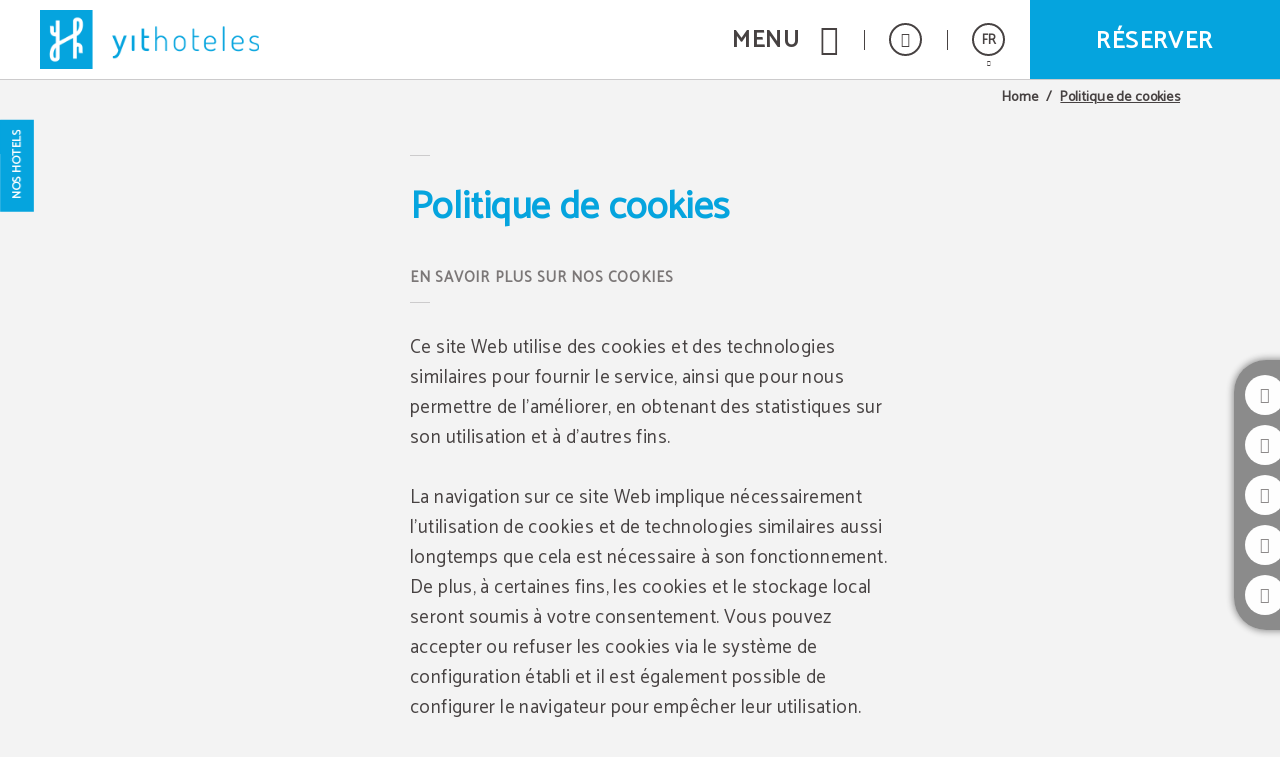

--- FILE ---
content_type: text/html; charset=UTF-8
request_url: https://www.puertabisagra.com/FR/cookies.html
body_size: 32357
content:
<!DOCTYPE html>
<html lang="fr">

<head>
  <meta charset="utf-8" />
  <meta name="description" content="Politique de cookies YIT Puerta Bisagra a Toledo - Site officiel" />
  <meta name="robots" content="noindex, nofollow" />
  <meta name="viewport" content="width=device-width, initial-scale=1" saf="width=device-width, height=device-height, initial-scale=1.0, maximum-scale=1, user-scalable=yes" class="metaViewport">

  <meta property="og:url" content="https://www.puertabisagra.com/FR/home.html" />
  <meta property="og:title" content="Politique de cookies YIT Puerta Bisagra a Toledo - Site officiel"/>
  <meta property="og:description" content="Politique de cookies YIT Puerta Bisagra a Toledo - Site officiel" />
  <meta property="og:site_name" content="YIT Puerta Bisagra"/>
  <meta property="og:type" content="hotel"/>
  <meta property="og:image" class="openGraphFirstImage" content="" />
  <meta property="business:contact_data:street_address" content="Callejón Potro, 5" />
  <meta property="business:contact_data:locality" content="Tolède" />
  <meta property="business:contact_data:postal_code" content="45003" />
  <meta property="business:contact_data:country_name" content="Espagne" />
  <meta property="place:latitude" content="39.862223" />
  <meta property="place:longitude" content="-4.024747" />

  <title>Politique de cookies YIT Puerta Bisagra a Toledo - Site officiel</title>

  
  <!-- Critical css -->
  <style>
  *{-webkit-box-sizing:border-box;-moz-box-sizing:border-box;box-sizing:border-box;-webkit-font-smoothing:antialiased;-moz-osx-font-smoothing:grayscale}:after,:before{-webkit-box-sizing:border-box;-moz-box-sizing:border-box;box-sizing:border-box}body,html{width:100%}body{margin:0;padding:0;background-color:#f3f3f3;font:400 14px/1 Catamaran,sans-serif;color:#474242;-webkit-text-size-adjust:100%;-ms-text-size-adjust:100%;padding-bottom:70px}
  .sta-mainDispo *{box-sizing: content-box;}
  main.sta-mainDispo ~ * :after,
  main.sta-mainDispo ~ * :before,
  main.sta-mainDispo :after,
  main.sta-mainDispo :before{-webkit-box-sizing:content-box;-moz-box-sizing:content-box;box-sizing:content-box}

  /* generic */
  figure{margin:0}
  main{display:block;min-height:calc(100vh - 420px)}
  @media(min-width:768px){
    main{min-height:calc(100vh - 320px)}
  }
  @media(min-width:1024px){
    main{min-height:calc(100vh - 218px)}
  }
  @media(min-width:1280px){
    main{min-height:calc(100vh - 155px)}
  }

  main.sta-mainDispo{min-height: calc(100vh - 420px);}

  .sta-inputFixed{position:fixed;left:-999px;top:0;opacity:0;height:0;width:0}
  a,h1,h2,h3,h4,h5,h6,p,span{margin:0;padding:0;font:inherit;color:inherit}
  h1:empty,
  h2:empty,
  h3:empty,
  h4:empty,
  h5:empty,
  h6:empty,
  p:empty,
  span:empty{margin:0!important;padding:0!important}
  input[type=number]{-moz-appearance:textfield}
  a{text-decoration:none}
  a:visited{color:inherit}
  :focus{outline:0}
  a:active,
  a:hover{color:inherit;outline:0}
  a[href^="javascript"]{cursor:default}
  li,ul{list-style:none;margin:0;padding:0}
  b,strong{font-weight:700}
  code,kbd,pre,samp{font-family:monospace,serif;font-size:1em}
  pre{white-space:pre;white-space:pre-wrap;word-wrap:break-word}
  small{font-size:80%}
  img{border:0}
  svg:not(:root){overflow:hidden}
  fieldset{border:none;margin:0 2px;padding:.35em .625em .75em}
  legend{border:0;padding:0}
  button,input,select,textarea{font-family:inherit;font-size:100%;margin:0;-webkit-appearance:none;-moz-appearance:none;appearance:none;opacity:1;border:none;background-color:transparent;padding:0}
  button,input{line-height:normal}
  button,html input[type=button],input[type=reset],input[type=submit]{-webkit-appearance:button;cursor:pointer;border:none}
  button[disabled],input[disabled]{cursor:default}
  input[type=checkbox],input[type=radio]{box-sizing:border-box;padding:0}
  input[type=search]{-webkit-appearance:textfield;box-sizing:content-box}
  input[type=search]::-webkit-search-cancel-button,input[type=search]::-webkit-search-decoration{-webkit-appearance:none}
  button::-moz-focus-inner,input::-moz-focus-inner{border:0;padding:0}
  /* END generic */

  @media(min-width:768px){
    body{padding-bottom:80px}
  }
  @media(min-width:1024px){
    body{padding-bottom:0}
  }
  @media(max-width:1023px){
    body.bar-spacer{padding-bottom:150px}
  }
  @media(max-width:1023px) and (min-width:768px){
    body.bar-spacer{padding-bottom:160px}
  }

  .sta-noScroll,
  .sta-noScroll body{overflow:hidden}

  .botonGC{border:2px solid #474242;color:#474242;font:700 16px/1 Catamaran,sans-serif;letter-spacing:.1em;text-decoration:none;display:inline-block;vertical-align:middle;text-transform:uppercase;padding:14px 15px 11px;min-width:240px;border-radius:2px;text-align:center;cursor:pointer;margin:5px 10px}
  .botonGC.sta-fondoWhite{background: #fff;color: #474242;}
  .botonGC.sta-white{background: #474242;color: #fff;}
  @media(min-width:1280px){
    .botonGC:focus,
    .botonGC:hover{background-color:#c2a472;color:#fff;border-color:transparent;transition:cubic-bezier(.785,.135,.15,.86) .7s}
  }

  details{margin-bottom:4px;line-height: 23px;}
  details summary{list-style:none;position:relative;padding:0 40px 10px 0;cursor:pointer;transition:color .3s}
  details summary *[class^='icoGlobal-'],
  details summary *[class^='icon-']{border:2px solid;border-radius:50%;line-height:32px;width:36px;display:inline-block;text-align:center;color:#c2a472}
  details summary:after{content:'\e919';font:20px icomoon;position:absolute;right:0;top:0;border:2px solid;width:36px;text-align:center;border-radius:50%;padding:3px 0 9px 0px;transition:.5s}
  details[open] summary:after{transform:rotate(180deg)}
  details p{line-height: 23px;}
  @media(min-width:1280px){
    details summary:hover{color:#c2a472}
    details summary:hover:after{background:#c2a472;border-color:#c2a472;color:#fff}
  }

  body.resize-on *{-webkit-transition:none!important;-moz-transition:none!important;-ms-transition:none!important;-o-transition:none!important;transition:none!important}
  body.lb-disable-scrolling,
  body.noscroll{overflow:hidden!important}
  .sta-oculto,
  .hidden{display:none!important}
  body{transition:.5s}
  body.hideBody{opacity:0;transition:all .3s;background-color:#474242;overflow:hidden}
  
  .imgOcultaAda{position:absolute;left:0;top:0;width:1px;height:1px;opacity:0;visibility:hidden;pointer-events:none}

  /* tpl-cookie */
 #sta-cookies, .tpl-cookie #sta-cookies_config {position:fixed; top:0; left:-999px}
input#sta-cookies:checked~.tpl-cookie {opacity:0; visibility:hidden}
.tpl-cookie {position:fixed; left:0; top:0; right:0; bottom:0; overflow:auto; font:14px Catamaran, sans-serif; opacity:1; visibility:visible; z-index:1000; transition:1s}
.tpl-cookie .sta-cookie_table {display:table; width:100%; height:100%}
.tpl-cookie .sta-cookie_cell {display:table-cell; vertical-align:middle; background:rgba(0, 0, 0, .5)}
.tpl-cookie .sta-cookie_content {padding:30px 10px}
.tpl-cookie .sta-cookie_content2 {box-shadow:0 0 20px 1px #000}
.tpl-cookie .sta-cookie_logo {padding:10px 20px; background:#00111B; color:#fff; font-size:17px; text-transform:uppercase; display:none}
.tpl-cookie.sta-idiomas .sta-cookie_logo {display:flex}
.tpl-cookie .sta-cookie_logo svg {fill:#fff; display:block}
.tpl-cookie .sta-cookie_idi {margin-left:auto}
.tpl-cookie .sta-cookie_idiLabel {display:block; height:33px; width:33px; border:2px solid; border-radius:50%; text-align:center; cursor:pointer}
.tpl-cookie .sta-cookie_idiLabel {position:relative}
.tpl-cookie .sta-cookie_idiLabel span {font-size:13px; line-height:30px}
.tpl-cookie .sta-cookie_idiLabel span:after {content:''; position:absolute; left:50%; top:100%; border-left:3px solid transparent; border-right:3px solid transparent; border-top:4px solid #fff; margin:7px 0 0 -2px}
.tpl-cookie .sta-cookie_idiLabel ul {position:absolute; top:100%; right:10px; margin-top:18px; background:#00111b; padding:9px 12px; margin-right:-5px; font-size:13px; text-transform:none; text-align:left; opacity:0; visibility:hidden; transition:.5s}
.tpl-cookie .sta-cookie_idiLabel input:checked~ul {opacity:1; visibility:visible}
.tpl-cookie .sta-cookie_idiLabel ul li:not(:last-of-type) {border-bottom:1px solid #fff}
.tpl-cookie .sta-cookie_idiLabel ul a {display:block; padding:5px 0; position:relative; transition:padding-left .3s}
.tpl-cookie .sta-cookie_idiLabel ul a:before {content:''; position:absolute; top:10px; left:-2px; border-top:3px solid transparent; border-bottom:3px solid transparent; border-left:0 solid #fff; transition:border-left-width .3s}
.tpl-cookie .sta-cookie_idiLabel ul a:hover, .tpl-cookie .sta-cookie_idiLabel ul a.sta-active {padding-left:8px}
.tpl-cookie .sta-cookie_idiLabel ul a:hover:before, .tpl-cookie .sta-cookie_idiLabel ul a.sta-active:before {border-left-width:4px}
.tpl-cookie .sta-cookie_info {background:#fff; padding:25px 20px}
.tpl-cookie .sta-cookie_info .sta-cookie_texto {margin-bottom:30px}
.tpl-cookie .sta-cookie_info .sta-cookie_texto a {color:#00111B; text-decoration:underline}
.tpl-cookie .sta-cookies_config .sta-cookie_cell, .tpl-cookie .sta-cookie_info .sta-cookie_cell {vertical-align:middle; background:none;}
.tpl-cookie .sta-cookie_info .sta-cookie_cell {vertical-align:middle; flex:1; text-align:center;}
.tpl-cookie .sta-cookies_config .sta-cookie_cell {float:left;}
.tpl-cookie .sta-cookie_cell > button, .tpl-cookie .sta-cookie_cell > label {box-sizing:border-box; padding:10px; border:2px solid #132223; background:#132223!important; color:#e4eaeb; min-width:150px; display:block; font-weight:bold; text-transform:uppercase; letter-spacing:.05em; width:100%;}
.tpl-cookie .sta-cookies_config .sta-cookie_cell:first-of-type {float:right;}
.tpl-cookie .sta-cookie_info .sta-cookie_cell:last-of-type {text-align:right; float:right; margin-left:auto;}
.tpl-cookie .sta-cookie_config {font-weight:bold; padding:10px 0; display:inline-block; color:black}
label.sta-cookie_config {cursor:pointer;}
.tpl-cookie .sta-cookies_confirm, .tpl-cookie .fn-enableAll {padding:10px; border:2px solid #00111B; background:#00111B; color:#fff; min-width:150px; margin:0 0 0 auto; display:block; font-weight:bold; text-transform:uppercase; letter-spacing:.05em}
.tpl-cookie #sta-cookies_config:checked~.sta-cookie_table .sta-cookie_info, .tpl-cookie .sta-cookies_config {display:none; background:#fff; padding:25px 20px 35px}
.tpl-cookie #sta-cookies_config:checked~.sta-cookie_table .sta-cookies_config {display:block}
.tpl-cookie .sta-cookies_config ul {margin-bottom:70px}
.tpl-cookie .sta-cookies_config ul li {list-style:none}
.tpl-cookie .sta-cookies_config ul li:not(:last-of-type) {padding-bottom:20px; margin-bottom:20px; border-bottom:1px solid #00111B}
.tpl-cookie .sta-cookies_config .sta-cookies_cont {display:block; position:relative; padding-bottom:40px}
.tpl-cookie .sta-cookies_config .sta-cookies_cont .sta-cookies_title {display:block; font-weight:bold; color:#00111B; margin-bottom:8px; font-size:15px}
.tpl-cookie .sta-cookies_config .sta-cookies_label input {position:fixed; left:-999px; top:0}
.tpl-cookie .sta-cookies_config .sta-cookies_label .sta-cookies_icon {position:absolute; right:0; bottom:0; width:66px; height:35px; border-radius:50px; overflow:hidden; z-index:1; background:#dadada; background:linear-gradient(to bottom, #ddd, #ccc)}
.tpl-cookie .sta-cookies_config .sta-cookies_label .sta-cookies_icon:after {content:''; position:absolute; left:0; top:0; bottom:0; right:0; background:transparent; transition:background .5s}
.tpl-cookie .sta-cookies_config .sta-cookies_label .sta-cookies_icon span {position:absolute; right:36px; bottom:5px; top:5px; width:25px; background:#fff; box-shadow:0 1px 5px rgba(0, 0, 0, .5); border-radius:50%; z-index:1; transition:right .5s}
.tpl-cookie .sta-cookies_config .sta-cookies_label input:checked~.sta-cookies_icon span {right:5px}
.tpl-cookie .sta-cookies_config .sta-cookies_label input:checked~.sta-cookies_icon:after {background:#222}
.tpl-cookie .sta-cookies_config .sta-cookies_label.sta-disabled {cursor:url('[data-uri]'), no-drop}
.tpl-cookie .sta-cookies_config .sta-cookies_label.sta-disabled .sta-cookies_icon {background:#222; border-color:#222}
.tpl-cookie .sta-cookies_config .sta-cookies_label.sta-disabled .sta-cookies_icon span {right:5px}
.tpl-cookie .sta-cookie_logo {background:#00111B; display:none}
.tpl-cookie .sta-cookie_logo svg {height:30px; width:146px}
.tpl-cookie {font-family:'Roboto', sans-serif}
.tpl-cookie .sta-cookie_logo, .tpl-cookie .sta-cookies_config .sta-cookies_label .sta-cookies_title {font-family:(second)}

@media(min-width: 801px) {
.tpl-cookie .sta-cookie_logo {padding:15px 20px}
.tpl-cookie .sta-cookie_content {padding:30px 20px}
.tpl-cookie .sta-cookie_content {max-width:850px; margin:0 auto}
.tpl-cookie .sta-cookies_config .sta-cookies_cont {padding:0 50px 0 0}
.tpl-cookie .sta-cookies_config .sta-cookies_cont div {max-width:540px}
.tpl-cookie .sta-cookies_config .sta-cookies_label .sta-cookies_icon {bottom:50%; margin-bottom:-18px}
}

@media (max-width: 800px) {
.sta-cookie_table {flex-direction:column; justify-content:center; align-items:center;}
.tpl-cookie .sta-cookie_cell .sta-cookie_table {flex-direction:row; flex-wrap:wrap;}
}

@media (max-width: 800px) {
.tpl-cookie .sta-cookie_cell .sta-cookie_table .sta-cookie_cell:first-child {flex:1 1 100%;}
.tpl-cookie .sta-cookie_cell .sta-cookie_table .sta-cookie_cell:nth-child(2), .tpl-cookie .sta-cookie_cell .sta-cookie_table .sta-cookie_cell:nth-child(3) {flex:0 0 calc((100% - 13px) / 2);}
}

@media(max-width: 400px) {
.tpl-cookie .sta-cookie_cell > button, .tpl-cookie .sta-cookie_cell > label {min-width:unset; padding:8px; font-size:10px;}
}

.tpl-cookie .sta-cookie_cell .sta-cookie_table {display:flex; gap:13px;}
  /* FIN tpl-cookie */


  .tgl-cover-air{position:relative;min-height:calc(100vh - 70px)}
  .tgl-globalAlertas-air[alertas=''] ~ main > .tgl-cover-air:first-child{min-height:500px}
  .tgl-cover-air.sta-video-on.sta-videoMovil .sta-cover-air_video{display:block}
  @media(min-width:1280px){
    .tgl-cover-air.sta-video-on .sta-cover-air_video{display:block}
  }
  @media(max-width:800px){
    body .tgl-globalAlertas-air ~ main .tgl-cover-air.sta-devices-hide{min-height: 0!important;}
    .tgl-cover-air.sta-devices-hide>div:not(.sta-cover-air_engine){display:none}
  }
  .tgl-cover-air.sta-logo_center .sta-cover-air_logo{position:absolute;top:50%;left:0;width:100%;padding-top:0;-webkit-transform:translateY(-50%);-moz-transform:translateY(-50%);-ms-transform:translateY(-50%);-o-transform:translateY(-50%);transform:translateY(-50%)}
  .tgl-cover-air.sta-text_center .sta-cover-air_intro{height:100%}
  .tgl-cover-air.sta-text_center .sta-cover-air_intro .sta-cover-air_text{position:absolute;top:50%;-webkit-transform:translateY(-50%);-moz-transform:translateY(-50%);-ms-transform:translateY(-50%);-o-transform:translateY(-50%);transform:translateY(-50%);left:0;width:100%;padding-bottom:0}
  .tgl-cover-air.sta-text_center .sta-cover-air_intro .sta-cover-scroll{position:absolute;left:calc(50% - 21px);bottom:30px}
  @media(max-width:1023px){
    .tgl-cover-air.sta-cover_hide-ondevices{display:none}
  }
  @media(max-width:374px){
    /*.tgl-cover-air{min-height:498px}*/
  }
  @media(min-width:768px){
    .tgl-cover-air{min-height:768px}
    .tgl-cover-air.sta-text_center .sta-cover-air_intro .sta-cover-scroll{bottom:60px;left:calc(50% - 24px)}
    .tgl-cover-air.sta-text_center:not(.sta-motorBottom) .sta-cover-air_intro .sta-cover-scroll{bottom:220px}
    .tgl-cover-air.sta-hide-engine .sta-cover-air_intro{padding:0 15px 40px}
  }
  .tgl-cover-air.sta-hide-engine .sta-cover-air_engine{display:none}
  @media(min-width:1024px){
    .tgl-cover-air{position:relative;/*height:100vh*/}
    .tgl-cover-air.sta-logo_center .sta-cover-air_logo{display:block}
    .tgl-cover-air.sta-text_center .sta-cover-air_intro .sta-cover-scroll{bottom:125px}
    .tgl-cover-air.sta-hide-engine.sta-text_center .sta-cover-air_intro .sta-cover-scroll{bottom:40px}
  }
  @media(min-width:1680px){
    .tgl-cover-air{height:100vh}
    .tgl-cover-air.sta-logo_center .sta-cover-air_logo img{width:260px}
  }
  .tgl-cover-air .sta-cover-air_multimedia{position:absolute;z-index:1;top:0;left:0;width:100%;height:100%;overflow:hidden}
  .tgl-cover-air .sta-cover-air_multimedia:before{content:'';position:absolute;z-index:1;top:0;left:0;width:100%;height:100%;background-color:rgba(0,0,0,.1)}
  .tgl-cover-air .sta-cover-air_multimedia .sta-cover-air_photo{position:relative;width:100%;height:100%;background-position:50% 50%;background-size:cover;background-repeat:no-repeat}
  .tgl-cover-air .sta-cover-air_video{display:none;position:absolute;z-index:1;top:0;left:0;width:100%;height:100%;pointer-events:none}
  .tgl-cover-air .sta-cover-air_video:before{content:'';position:absolute;z-index:1;top:0;left:0;width:100%;height:100%;background-color:rgba(0,0,0,.1)}
  .tgl-cover-air .sta-cover-air_video .sta-cover-air_video-element{position:relative;overflow:hidden;width:100%;height:100%;min-height:100%;min-width:100%;-webkit-transition:all cubic-bezier(.785,.135,.15,.86) .7s;-moz-transition:all cubic-bezier(.785,.135,.15,.86) .7s;-ms-transition:all cubic-bezier(.785,.135,.15,.86) .7s;-o-transition:all cubic-bezier(.785,.135,.15,.86) .7s;transition:all cubic-bezier(.785,.135,.15,.86) .7s;opacity:0;-webkit-transition:all cubic-bezier(.785,.135,.15,.86) 1s;-moz-transition:all cubic-bezier(.785,.135,.15,.86) 1s;-ms-transition:all cubic-bezier(.785,.135,.15,.86) 1s;-o-transition:all cubic-bezier(.785,.135,.15,.86) 1s;transition:all cubic-bezier(.785,.135,.15,.86) 1s}
  .tgl-cover-air .sta-cover-air_video .sta-cover-air_video-element.fn-loaded{opacity:1}
  .tgl-cover-air .sta-cover-air_video .sta-cover-air_video-element .embed_youtube{object-fit:cover;object-position:center;position:relative}
  .tgl-cover-air.not-videoCover .sta-cover-air_video .sta-cover-air_video-element .embed_youtube{width:100%;height:100%}
  .tgl-cover-air .sta-cover-air_video .sta-cover-air_video-element .wistia_embed{height:100%;width:100%}
  .tgl-cover-air .sta-cover-air_video .sta-cover-air_video-element .wistia_embed video{object-fit:cover!important;object-position:center!important;width:100%;height:100%}
  .tgl-cover-air.not-videoCover .sta-cover-air_video .sta-cover-air_video-element .wistia_embed video{object-fit:contain!important}
  .tgl-cover-air .sta-cover-air_logo{position:relative;z-index:3;text-align:center;padding-top:20px}
  .tgl-cover-air .sta-cover-air_logo img{display:inline-block;width:138px;height:auto;filter:drop-shadow(2px 2px 2px rgba(71, 66, 66, .3));-webkit-filter:drop-shadow(2px 2px 2px rgba(71, 66, 66, .3));-moz-filter:drop-shadow(2px 2px 2px rgba(71, 66, 66, .3));-ms-filter:drop-shadow(2px 2px 2px rgba(71, 66, 66, .3));-o-filter:drop-shadow(2px 2px 2px rgba(71, 66, 66, .3))}
  @media(min-width:768px){
    .tgl-cover-air .sta-cover-air_logo{padding-top:50px}
    .tgl-cover-air .sta-cover-air_logo img{width:220px}
  }
  @media(min-width:1024px){
    .tgl-cover-air .sta-cover-air_logo{display:none}
  }
  @media(max-height: 600px){
    /* .tgl-cover-air{min-height: 575px !important;} */
  }
  .tgl-cover-air .sta-cover-air_intro{position:absolute;z-index:2;bottom:0;left:0;width:100%;text-align:center;padding:0 15px 65px}
  @media(max-width:767px){
    _::-webkit-full-page-media, _:future, :root .tgl-cover-air .sta-cover-air_intro {padding-bottom: 125px}
  }
  .tgl-cover-air .sta-cover-air_intro .sta-cover-air_text{color:#fff;font-size:24px;letter-spacing:.02em;padding-bottom:15px;text-shadow:2px 2px 2px rgba(0,0,0,.3)}
  .tgl-cover-air .sta-cover-air_intro .sta-cover-air_scroll{display:inline-block}
  @media(min-width:768px){
    .tgl-cover-air .sta-cover-air_intro{padding:0 15px 185px}
    .tgl-cover-air.sta-motorBottom .sta-cover-air_intro{padding-bottom:158px}
    .tgl-cover-air .sta-cover-air_intro .sta-cover-air_text{font-size:40px}
  }
  @media(min-width:770px) and (max-width:800px){
    .tgl-cover-air .sta-cover-air_intro{padding:0 15px 30px}
  }
  @media(min-width:1680px){
    .tgl-cover-air{height: 900px;}
    .tgl-cover-air .sta-cover-air_intro .sta-cover-air_text{font-size:46px}
  }
  @media(min-width:801px){
    .tgl-cover-air .sta-cover-air_engine{position:absolute;z-index:4;bottom:0;left:0;width:100%;padding-bottom:30px;height:170px}
    .tgl-cover-air .sta-cover-air_engine>div{position:absolute;top:0;left:0;width:100%}
    .tgl-cover-air.sta-motorBottom .sta-cover-air_engine>div{top:auto;bottom:0}
    .tgl-cover-air.sta-motorBottom .sta-cover-air_engine #default_sygy_element_engine > div > div{max-width:none}
    .tgl-cover-air.sta-motorBottom .sta-cover-air_engine #default_sygy_element_engine > div > div > div{max-width:980px;margin:0 auto;position: relative;}
  }




  .tgl-menus-air{position:relative;z-index:99;opacity:0;-webkit-transition:all cubic-bezier(.785,.135,.15,.86) .7s;-moz-transition:all cubic-bezier(.785,.135,.15,.86) .7s;-ms-transition:all cubic-bezier(.785,.135,.15,.86) .7s;-o-transition:all cubic-bezier(.785,.135,.15,.86) .7s;transition:all cubic-bezier(.785,.135,.15,.86) .7s}
  .tgl-menus-air.sta-dispo{position:static;z-index: 500;}
  .tgl-menus-air.sta-dispo.sta-openMenu{z-index: 999;}
  .tgl-menus-air.sta-hide-book .sta-menus-air_nav-action{display:none}
  .tgl-menus-air .sta-menus-air_nav-morebtns-element.sta-tels{display:inline-block}
  .tgl-menus-air .sta-menus-air_nav-links.fn-open .sta-menus-air_links-element.sta-child > .sta-menus-air_links-element-wrapper .sta-menus-air_links-element-text:before{content:'\e000';font:14px 'Icons';position:absolute;top:50%;right:0;margin-top:-5px}
  .tgl-menus-air.sta-book-aside .fn-show-book {display:none};
  .tgl-menus-air.sta-burguer-right .sta-menus-air_nav-logo{right:0;margin-right:0};
  .tgl-menus-air.sta-show-links:not(.sta-logo-center) .sta-menus-air_nav-logo{left:0;margin-left:0;}
  @media(min-width:1280px){
    .tgl-menus-air.sta-dispo{position:relative}
    .tgl-menus-air.sta-logo-between_links.sta-show-links.sta-book-aside.sta-logo-off .sta-menus-air_nav .sta-menus-air_nav-wrapper{text-align:center}
    .tgl-menus-air.sta-logo-between_links.sta-show-links.sta-book-aside.sta-logo-off .sta-menus-air_links-element.fn-logo .sta-menus-air_links-element-wrapper{padding-left:15px;padding-right:15px;z-index:3}
    .tgl-menus-air.sta-logo-between_links.sta-show-links.sta-book-aside.sta-logo-off .sta-menus-air_links-element .sta-menus-air_links-element-logo{display:inline-block;width:150px;height:85px;background-position:50% 50%;background-size:contain;background-repeat:no-repeat}
    .tgl-menus-air .sta-menus-air_links-element.sta-child .sta-menus-air_links-element-wrapper > .sta-menus-air_links-element-text:before,
    .tgl-menus-air.sta-fixed.sta-menuDesplegable.sta-show-links .sta-menus-air_links-element.sta-child .sta-menus-air_links-element-wrapper > .sta-menus-air_links-element-text:before{content:none}
    .tgl-menus-air .sta-menus-air_nav-links.fn-open .sta-menus-air_links-element.sta-child > .sta-menus-air_links-element-wrapper .sta-menus-air_links-element-text:before{content:none}
  }
  @media(min-width:1280px) and (min-width:1680px){
    .tgl-menus-air.sta-logo-between_links.sta-show-links.sta-book-aside.sta-logo-off .sta-menus-air_links-element.fn-logo .sta-menus-air_links-element-wrapper{padding-left:50px;padding-right:50px}
    .tgl-menus-air.sta-logo-between_links.sta-show-links.sta-book-aside.sta-logo-off .sta-menus-air_links-element .sta-menus-air_links-element-logo{height:110px}
  }
  @media(min-width:801px){
    .tgl-menus-air.sta-book-aside.sta-book-fixed.fn-show-book .sta-menus-air_nav-action-aside{pointer-events:auto;opacity:1}
    .tgl-menus-air.sta-book-aside.sta-book-fixed .sta-menus-air_nav-action-aside{opacity:0;pointer-events:none}
    .tgl-menus-air.sta-book-aside.sta-book-fixed.sta-motorRedirect .sta-menus-air_nav-action-aside{opacity:1;pointer-events:auto}
    .tgl-menus-air.sta-book-aside.sta-book-fixed .sta-menus-air_nav-action-aside .sta-menus-air_nav-action-aside-btn{display:none}
    .tgl-menus-air.sta-book-aside.sta-book-fixed.sta-motorRedirect .sta-menus-air_nav-action-aside .sta-menus-air_nav-action-aside-btn{display:block}
    .tgl-menus-air.sta-book-aside.sta-book-fixed.sta-motorRedirect .sta-menus-air_nav-action-aside .sta-menus-air_nav-action-aside-btn.sta-scroll-book{display:none}
    .tgl-menus-air.sta-book-aside.sta-book-fixed .sta-menus-air_nav-action-aside .sta-menus-air_nav-action-aside-btn.sta-scroll-book{display:block}
    .tgl-menus-air.sta-book-aside .sta-menus-air_nav-action{display:none!important}
    .tgl-menus-air.sta-book-aside .sta-menus-air_nav-action-aside{display:block;position:fixed;bottom:150px;right:0;width:95px;height:260px;-webkit-transition:all cubic-bezier(.785,.135,.15,.86) .7s;-moz-transition:all cubic-bezier(.785,.135,.15,.86) .7s;-ms-transition:all cubic-bezier(.785,.135,.15,.86) .7s;-o-transition:all cubic-bezier(.785,.135,.15,.86) .7s;transition:all cubic-bezier(.785,.135,.15,.86) .7s}
    .tgl-menus-air.sta-book-aside .sta-menus-air_nav-action-aside .sta-menus-air_nav-action-aside-btn{display:block;text-align:center;font-size:0;width:260px;height:95px;background-color:#C2A472;padding-bottom:15px;cursor:pointer;-webkit-transform:rotate(-90deg) translateY(-69%) translateX(-33%) translateZ(0);-moz-transform:rotate(-90deg) translateY(-69%) translateX(-33%) translateZ(0);-ms-transform:rotate(-90deg) translateY(-69%) translateX(-33%) translateZ(0);-o-transform:rotate(-90deg) translateY(-69%) translateX(-33%) translateZ(0);transform:rotate(-90deg) translateY(-69%) translateX(-33%) translateZ(0);-webkit-transition:all cubic-bezier(.785,.135,.15,.86) .7s;-moz-transition:all cubic-bezier(.785,.135,.15,.86) .7s;-ms-transition:all cubic-bezier(.785,.135,.15,.86) .7s;-o-transition:all cubic-bezier(.785,.135,.15,.86) .7s;transition:all cubic-bezier(.785,.135,.15,.86) .7s}
    .tgl-menus-air.sta-book-aside .sta-menus-air_nav-action-aside .sta-menus-air_nav-action-aside-btn.sta-scroll-book{display:none}
    .tgl-menus-air.sta-book-aside .sta-menus-air_nav-action-aside .sta-menus-air_nav-action-aside-btn:before{content:'';display:inline-block;vertical-align:middle;height:100%;width:0;opacity:0}
    .tgl-menus-air.sta-book-aside .sta-menus-air_nav-action-aside .sta-menus-air_nav-action-aside-btn .sta-menus-air_action-aside-btn-text{display:inline-block;vertical-align:middle;font:700 26px/1 Catamaran,sans-serif;letter-spacing:.06em;text-transform:uppercase;color:#fff;-webkit-transition: all cubic-bezier(.785,.135,.15,.86) .7s;-moz-transition: all cubic-bezier(.785,.135,.15,.86) .7s;-ms-transition: all cubic-bezier(.785,.135,.15,.86) .7s;-o-transition: all cubic-bezier(.785,.135,.15,.86) .7s;transition: all cubic-bezier(.785,.135,.15,.86) .7s}
  }
  @media(min-width:1024px){
    .tgl-globalAlertas-air[alertas="1"] ~ .tgl-menus-air.sta-openMenu .sta-menus-air_nav,
    .tgl-globalAlertas-air[alertas="2"] ~ .tgl-menus-air.sta-openMenu .sta-menus-air_nav{position:fixed}
    .tgl-globalAlertas-air[alertas="1"] ~ .tgl-menus-air.sta-openMenu.sta-dispo .sta-menus-air_nav,
    .tgl-globalAlertas-air[alertas="2"] ~ .tgl-menus-air.sta-openMenu.sta-dispo .sta-menus-air_nav{position:relative}
    .tgl-menus-air{z-index:202}
    .tgl-menus-air.sta-book-aside .sta-menus-air_nav-action-aside .sta-menus-air_nav-action-aside-btn:focus,
    .tgl-menus-air.sta-book-aside .sta-menus-air_nav-action-aside .sta-menus-air_nav-action-aside-btn:hover{background-color:#474242}
    .tgl-menus-air.sta-book-aside.sta-reservaGrey .sta-menus-air_nav-action-aside .sta-menus-air_nav-action-aside-btn:focus,
    .tgl-menus-air.sta-book-aside.sta-reservaGrey .sta-menus-air_nav-action-aside .sta-menus-air_nav-action-aside-btn:hover{background-color:#d2d2d2}
    .tgl-menus-air.sta-book-aside.sta-reservaGrey .sta-menus-air_nav-action-aside .sta-menus-air_nav-action-aside-btn:focus .sta-menus-air_action-aside-btn-text,
    .tgl-menus-air.sta-book-aside.sta-reservaGrey .sta-menus-air_nav-action-aside .sta-menus-air_nav-action-aside-btn:hover .sta-menus-air_action-aside-btn-text{color:#000}
    .tgl-menus-air.sta-book-aside.sta-textReservaGC .sta-menus-air_nav-action-aside .sta-menus-air_nav-action-aside-btn:focus .sta-menus-air_action-aside-btn-text,
    .tgl-menus-air.sta-book-aside.sta-textReservaGC .sta-menus-air_nav-action-aside .sta-menus-air_nav-action-aside-btn:hover .sta-menus-air_action-aside-btn-text{color:#C2A472}
    .tgl-menus-air.sta-logo-center.sta-openMenu .sta-menus-air_nav-morebtns-element .sta-menus-air_morebtns-element-hover, .tgl-menus-air.sta-logo-center.sta-openMenu .sta-menus-air_nav-morebtns-element .sta-menus-air_morebtns-element-hover:before{left: 20px;}
  }
  @media(min-width:1280px){
    .tgl-menus-air.sta-logo-center:not(.sta-show-links).sta-menu-white .sta-menus-air_nav-logo .sta-menus-air_logo-img.sta-simple{display:none}
    .tgl-menus-air.sta-logo-center:not(.sta-show-links).sta-menu-white .sta-menus-air_nav-logo .sta-menus-air_logo-img.sta-white{display:block}
    .tgl-menus-air.sta-logo-center:not(.sta-show-links) .sta-menus-air_nav-logo{display:block;padding:10px;left:50%;-webkit-transform:translateX(-50%);-moz-transform:translateX(-50%);-ms-transform:translateX(-50%);-o-transform:translateX(-50%);transform:translateX(-50%)}
    .tgl-menus-air.sta-logo-center:not(.sta-show-links) .sta-menus-air_nav-logo .sta-menus-air_logo-img.sta-simple{display:block}
    .tgl-menus-air.sta-logo-center:not(.sta-show-links) .sta-menus-air_nav .sta-menus-air_nav-wrapper{text-align:left}
    .tgl-menus-air.sta-logo-center:not(.sta-show-links) .sta-menus-air_nav-action{position:absolute;top:0;right:0;left:auto}
    .tgl-menus-air.sta-logo-center:not(.sta-show-links):not(.sta-book-aside) .sta-menus-air_nav-action{position:relative}
    .tgl-menus-air.sta-logo-center:not(.sta-show-links).sta-burguer-right .sta-menus-air_nav .sta-menus-air_nav-wrapper{text-align:right}
    .tgl-menus-air.sta-logo-center:not(.sta-show-links).sta-logoOff_top .sta-menus-air_nav-logo .sta-menus-air_logo-img.sta-white{display:none}
  }
  /* @media(min-width:1280px) and (min-width:1680px){
    .tgl-menus-air.sta-logo-center:not(.sta-show-links) .sta-menus-air_nav-btns{padding-left:40px}
  } */
  @media(min-width:1280px){
    .tgl-menus-air.sta-logo-off:not(.sta-show-links):not(.sta-book-fixed).fn-show-logo .sta-menus-air_nav-logo{display:block;left:50%;-webkit-transform:translateX(-50%);-moz-transform:translateX(-50%);-ms-transform:translateX(-50%);-o-transform:translateX(-50%);transform:translateX(-50%)}
    .tgl-menus-air.sta-logo-off:not(.sta-show-links):not(.sta-book-fixed).fn-show-logo .sta-menus-air_nav-logo .sta-menus-air_logo-img.sta-simple{display:block}
    .tgl-menus-air.sta-logo-off:not(.sta-show-links):not(.sta-book-fixed) .sta-menus-air_nav .sta-menus-air_nav-wrapper{text-align:left}
    .tgl-menus-air.sta-logo-off:not(.sta-show-links):not(.sta-book-fixed) .sta-menus-air_nav-action{position:absolute;top:0;right:0;left:auto}
  }
  @media(min-width:1280px) and (min-width:1680px){
    .tgl-menus-air.sta-logo-off:not(.sta-show-links):not(.sta-book-fixed) .sta-menus-air_nav-btns{padding-left:40px}
  }
  @media(min-width:1280px){
    .tgl-menus-air.sta-logo-off .sta-menus-air_nav-logo{display:none}
  }
  @media(min-width:1280px){
    /* .tgl-menus-air.sta-book-fixed.sta-motorRedirect.fn-show-book .sta-menus-air_nav-action-btn.sta-scroll-book{display:none} */
    .tgl-menus-air.sta-book-fixed.sta-motorScroll.fn-show-book .sta-menus-air_nav-action-btn.sta-scroll-book{display:inline-block}
    /* .tgl-menus-air.sta-book-fixed.fn-show-book .sta-menus-air_nav-action-btn.sta-scroll-book{display:inline-block} */
    /* .tgl-menus-air.sta-book-fixed.sta-motorScroll .sta-menus-air_nav-action-btn.sta-scroll-book, */
    /* .tgl-menus-air.sta-book-fixed .sta-menus-air_nav-action-btn{display:none} */
    .tgl-menus-air.sta-logo-center.sta-burguer-right .sta-menus-air_nav-morebtns,
    .tgl-menus-air.sta-book-fixed:not(.sta-logo-between_links):not(.fn-show-book) .sta-menus-air_nav-morebtns{/* padding-right:20px */}
    .tgl-menus-air.sta-book-fixed.sta-motorScroll.fn-show-book .sta-menus-air_nav-action-btn.sta-scroll-book{display: inline-block;transition:all cubic-bezier(.785,.135,.15,.86) .1s;}
    .tgl-menus-air.sta-book-fixed.sta-motorScroll .sta-menus-air_nav-action-btn.sta-scroll-book {display: inline-block;transition:all cubic-bezier(.785,.135,.15,.86) .1s;}
  }
  @media(min-width:1280px){
    .tgl-menus-air.sta-logo-center:not(.sta-show-links).fn-show-book.sta-logo-center .sta-menus-air_nav-logo{display:block;left:50%;-webkit-transform:translateX(-50%);-moz-transform:translateX(-50%);-ms-transform:translateX(-50%);-o-transform:translateX(-50%);transform:translateX(-50%)}
  }
  @media(min-width:1680px){
    .tgl-menus-air.sta-logo-center.sta-burguer-right .sta-menus-air_nav-morebtns,
    .tgl-menus-air.sta-book-fixed:not(.sta-logo-between_links):not(.fn-show-book) .sta-menus-air_nav-morebtns{/* padding-right:25px */}
  }
  @media(max-width:1679px){
    .tgl-menus-air .sta-menus-air_links-element.fn-logo{display:none}
  }
  @media(min-width:1280px){
    .tgl-menus-air.sta-show-links .sta-menus-air_nav-logo .sta-menus-air_logo-img.sta-simple{display:block}
    .tgl-menus-air.sta-show-links .sta-menus-air_nav-links:not(.sta-submenu){
    position:static;width:auto;height:auto;overflow:visible;opacity:1;pointer-events:auto;display:inline-block;vertical-align:middle;background-color:transparent}
    .tgl-menus-air.sta-show-links .sta-menus-air_nav-links:not(.sta-submenu)>.sta-menus-air_links-photo,
    .tgl-menus-air.sta-show-links .sta-menus-air_nav-links:not(.sta-submenu)>.sta-menus-air_nav-links-close{display:none}
    .tgl-menus-air.sta-show-links .sta-menus-air_nav-links:not(.sta-submenu)>.sta-menus-air_links-wrapper{padding:0 15px;width:auto;font-size:0}
    .tgl-menus-air.sta-show-links .sta-menus-air_nav-links:not(.sta-submenu)>.sta-menus-air_links-wrapper>.sta-menus-air_links-element{display:inline-block;vertical-align:middle;-webkit-transition:all cubic-bezier(.785,.135,.15,.86) .7s;-moz-transition:all cubic-bezier(.785,.135,.15,.86) .7s;-ms-transition:all cubic-bezier(.785,.135,.15,.86) .7s;-o-transition:all cubic-bezier(.785,.135,.15,.86) .7s;transition:all cubic-bezier(.785,.135,.15,.86) .7s}
    .tgl-menus-air.sta-logo-between_links.sta-show-links.sta-book-aside.sta-logo-off .sta-menus-air_nav-links:not(.sta-submenu)>.sta-menus-air_links-wrapper>.sta-menus-air_links-element{vertical-align:top}
    .tgl-menus-air.sta-logo-between_links.sta-show-links.sta-book-aside.sta-logo-off .sta-menus-air_nav-links:not(.sta-submenu)>.sta-menus-air_links-wrapper>.sta-menus-air_links-element:not(.fn-logo){margin-top:35px}
    .tgl-menus-air.sta-logo-between_links.sta-show-links.sta-book-aside.sta-logo-off .sta-menus-air_nav-morebtns{vertical-align:top;margin-top:12px}
    .tgl-menus-air.sta-show-links .sta-menus-air_nav-links:not(.sta-submenu)>.sta-menus-air_links-wrapper>.sta-menus-air_links-element>.sta-menus-air_links-element-wrapper{padding:12px 10px 10px;border:none}
    .tgl-menus-air.sta-show-links .sta-menus-air_nav-links:not(.sta-submenu)>.sta-menus-air_links-wrapper>.sta-menus-air_links-element>.sta-menus-air_links-element-wrapper:after,.tgl-menus-air.sta-show-links .sta-menus-air_nav-links:not(.sta-submenu)>.sta-menus-air_links-wrapper>.sta-menus-air_links-element>.sta-menus-air_links-element-wrapper:before{content:none}
    .tgl-menus-air.sta-show-links .sta-menus-air_nav-links:not(.sta-submenu)>.sta-menus-air_links-wrapper>.sta-menus-air_links-element>.sta-menus-air_links-element-wrapper>.sta-menus-air_links-element-text{position:relative;font:700 15px/1 Catamaran,sans-serif}
    .tgl-menus-air.sta-show-links .sta-menus-air_nav-links:not(.sta-submenu)>.sta-menus-air_links-wrapper>.sta-menus-air_links-element>.sta-menus-air_links-element-wrapper>.sta-menus-air_links-element-text:after{content:'';position:absolute;top:calc(100% + 5px);left:50%;width:0;height:1px;background-color:#c2a472;-webkit-transform:translateX(-50%);-moz-transform:translateX(-50%);-ms-transform:translateX(-50%);-o-transform:translateX(-50%);transform:translateX(-50%);-webkit-transition:all cubic-bezier(.785,.135,.15,.86) .7s;-moz-transition:all cubic-bezier(.785,.135,.15,.86) .7s;-ms-transition:all cubic-bezier(.785,.135,.15,.86) .7s;-o-transition:all cubic-bezier(.785,.135,.15,.86) .7s;transition:all cubic-bezier(.785,.135,.15,.86) .7s}
    .tgl-menus-air.sta-show-links .sta-menus-air_nav-links:not(.sta-submenu)>.sta-menus-air_links-wrapper>.sta-menus-air_links-element:focus>.sta-menus-air_links-element-wrapper>.sta-menus-air_links-element-text,.tgl-menus-air.sta-show-links .sta-menus-air_nav-links:not(.sta-submenu)>.sta-menus-air_links-wrapper>.sta-menus-air_links-element:hover>.sta-menus-air_links-element-wrapper>.sta-menus-air_links-element-text{color:#c2a472;transition:color .5s}
    .tgl-menus-air.sta-show-links .sta-menus-air_nav-links:not(.sta-submenu)>.sta-menus-air_links-wrapper>.sta-menus-air_links-element>.sta-menus-air_links-element-wrapper:focus>.sta-menus-air_links-element-text:after,.tgl-menus-air.sta-show-links .sta-menus-air_nav-links:not(.sta-submenu)>.sta-menus-air_links-wrapper>.sta-menus-air_links-element>.sta-menus-air_links-element-wrapper:hover>.sta-menus-air_links-element-text:after{width:100%}
  }
  @media(min-width:1280px) and (min-width:1680px){
    .tgl-menus-air.sta-show-links .sta-menus-air_nav-links:not(.sta-submenu)>.sta-menus-air_links-wrapper>.sta-menus-air_links-element>.sta-menus-air_links-element-wrapper{padding:15px 15px 13px}
    .tgl-menus-air.sta-show-links .sta-menus-air_nav-links:not(.sta-submenu)>.sta-menus-air_links-wrapper>.sta-menus-air_links-element>.sta-menus-air_links-element-wrapper>.sta-menus-air_links-element-text{font-size:16px}
  }
  @media(min-width:1280px){
    .tgl-menus-air.sta-show-links .sta-menus-air_nav-btns{display:none}
  }
  @media(min-width:1280px){
    .tgl-menus-air.sta-menu-white.sta-show-links .sta-menus-air_links-element .sta-menus-air_links-element-wrapper:focus .sta-menus-air_links-element-text,.tgl-menus-air.sta-menu-white.sta-show-links .sta-menus-air_links-element .sta-menus-air_links-element-wrapper:hover .sta-menus-air_links-element-text{color:#fff}
    .tgl-menus-air.sta-menu-white.sta-show-links .sta-menus-air_links-element .sta-menus-air_links-element-wrapper:focus .sta-menus-air_links-element-text:after,.tgl-menus-air.sta-menu-white.sta-show-links .sta-menus-air_links-element .sta-menus-air_links-element-wrapper:hover .sta-menus-air_links-element-text:after{width:100%!important}
    .tgl-menus-air.sta-menu-white.sta-show-links .sta-menus-air_links-element .sta-menus-air_links-element-text{color:#fff;text-shadow:2px 2px 2px rgba(0,0,0,.3)}
    .tgl-menus-air.sta-menu-white.sta-show-links .sta-menus-air_links-element .sta-menus-air_links-element-text:after{background-color:#fff!important}
    .tgl-menus-air.sta-menu-white .sta-menus-air_nav{top:40px;background-color:transparent}
    .tgl-menus-air.sta-menu-white .sta-menus-air_nav .sta-menus-air_nav-wrapper{border-bottom:none}
    .tgl-menus-air.sta-menu-white .sta-menus-air_nav-logo{padding-top:0}
    .tgl-menus-air.sta-menu-white .sta-menus-air_nav-logo .sta-menus-air_logo-img.sta-simple{display:none}
    .tgl-menus-air.sta-menu-white .sta-menus-air_nav-logo .sta-menus-air_logo-img.sta-white{display:block;width:170px;height:auto;filter:drop-shadow(2px 2px 2px rgba(0, 0, 0, .3))}
    .tgl-menus-air.sta-menu-white .sta-menus-air_nav-btns-element.sta-secondary:after{background-color:#fff}
    .tgl-menus-air.sta-menu-white .sta-menus-air_nav-btns-element .sta-menus-air_btns-element-icon,.tgl-menus-air.sta-menu-white .sta-menus-air_nav-btns-element .sta-menus-air_btns-element-text{color:#fff;text-shadow:2px 2px 2px rgba(0,0,0,.3)}
    .tgl-menus-air.sta-menu-white .sta-menus-air_nav-btns-element:focus .sta-menus-air_btns-element-icon,.tgl-menus-air.sta-menu-white .sta-menus-air_nav-btns-element:focus .sta-menus-air_btns-element-text,.tgl-menus-air.sta-menu-white .sta-menus-air_nav-btns-element:hover .sta-menus-air_btns-element-icon,.tgl-menus-air.sta-menu-white .sta-menus-air_nav-btns-element:hover .sta-menus-air_btns-element-text{color:#fff}
    .tgl-menus-air.sta-menu-white .sta-menus-air_nav-btns-element:focus .sta-menus-air_btns-element-icon:after,.tgl-menus-air.sta-menu-white .sta-menus-air_nav-btns-element:hover .sta-menus-air_btns-element-icon:after{color:#fff}
    .tgl-menus-air.sta-menu-white .sta-menus-air_languages .sta-menus-air_languages-wrapper{background-color:rgba(0,0,0,.6)}
    .tgl-menus-air.sta-menu-white .sta-menus-air_languages-element .sta-menus-air_element-btn{color:rgba(255,255,255,.7);border-color:rgba(255,255,255,.7)}
    .tgl-menus-air.sta-menu-white .sta-menus-air_languages-element .sta-menus-air_element-btn:before{color:#fff}
    .tgl-menus-air.sta-menu-white .sta-menus-air_languages-element .sta-menus-air_element-btn.sta-active{color:#fff}
    .tgl-menus-air.sta-menu-white .sta-menus-air_languages-element .sta-menus-air_element-btn:focus,
    .tgl-menus-air.sta-menu-white .sta-menus-air_languages-element .sta-menus-air_element-btn:hover{color:#fff}
    .tgl-menus-air.sta-menu-white .sta-menus-air_nav-morebtns-element.sta-lang .sta-menus-air_morebtns-element-wrapper:before{color:#fff}
    .tgl-menus-air.sta-menu-white .sta-menus-air_nav-morebtns-element.sta-lang.sta-lang-planet .sta-menus-air_morebtns-element-wrapper:after{color:#fff}
    .tgl-menus-air.sta-menu-white .sta-menus-air_nav-morebtns-element:before{background-color:#fff}
    .tgl-menus-air.sta-menu-white .sta-menus-air_nav-morebtns-element .sta-menus-air_morebtns-element-hover{top:calc(100% + 10px)}
    .tgl-menus-air.sta-menu-white .sta-menus-air_nav-morebtns-element .sta-menus-air_morebtns-element-wrapper{border-color:#fff;box-shadow:2px 2px 2px rgba(0,0,0,.3)}
    .tgl-menus-air.sta-menu-white .sta-menus-air_nav-morebtns-element .sta-menus-air_morebtns-element-text{color:#fff}
    .tgl-menus-air.sta-menu-white .sta-menus-air_nav-morebtns-element .sta-menus-air_morebtns-element-icon:before{color:#fff}
    .tgl-menus-air.sta-menu-white .sta-menus-air_nav-morebtns-element:hover.sta-lang .sta-menus-air_morebtns-element-wrapper:after,
    .tgl-menus-air.sta-menu-white .sta-menus-air_nav-morebtns-element:focus.sta-lang .sta-menus-air_morebtns-element-wrapper:after{color:#C2A472}
    .tgl-menus-air.sta-menu-white .sta-menus-air_nav-morebtns-element:focus.sta-lang .sta-menus-air_morebtns-element-wrapper:before,.tgl-menus-air.sta-menu-white .sta-menus-air_nav-morebtns-element:hover.sta-lang .sta-menus-air_morebtns-element-wrapper:before{color:#fff}
    .tgl-menus-air.sta-menu-white .sta-menus-air_nav-morebtns-element:focus .sta-menus-air_morebtns-element-wrapper,.tgl-menus-air.sta-menu-white .sta-menus-air_nav-morebtns-element:hover .sta-menus-air_morebtns-element-wrapper{background-color:#fff;border-color:transparent}
    .tgl-menus-air.sta-menu-white .sta-menus-air_nav-morebtns-element:focus .sta-menus-air_morebtns-element-wrapper .sta-menus-air_morebtns-element-text,.tgl-menus-air.sta-menu-whi.tgl-menus-air .sta-menus-air_nav-links .sta-menus-air_nav-links-closete .sta-menus-air_nav-morebtns-element:hover .sta-menus-air_morebtns-element-wrapper .sta-menus-air_morebtns-element-text{color:#c2a472}
    .tgl-menus-air.sta-menu-white .sta-menus-air_nav-morebtns-element:focus .sta-menus-air_morebtns-element-wrapper .sta-menus-air_morebtns-element-icon:before,.tgl-menus-air.sta-menu-white .sta-menus-air_nav-morebtns-element:hover .sta-menus-air_morebtns-element-wrapper .sta-menus-air_morebtns-element-icon:before{color:#c2a472}
    .sta-btnReverse .tgl-menus-air .sta-menus-air_nav-btns-element:hover .sta-menus-air_btns-element-text{color: #c2a472}
  }
  .tgl-menus-air .sta-menus-air_nav{position:fixed;bottom:0;left:0;width:100%;background-color:#fff;-webkit-transition:background cubic-bezier(.785,.135,.15,.86) .7s;-moz-transition:background cubic-bezier(.785,.135,.15,.86) .7s;-ms-transition:background cubic-bezier(.785,.135,.15,.86) .7s;-o-transition:background cubic-bezier(.785,.135,.15,.86) .7s;transition:background cubic-bezier(.785,.135,.15,.86) .7s}
  .tgl-menus-air.sta-dispo .sta-menus-air_nav{position:relative;z-index: 60;}
  .tgl-menus-air.sta-dispo.sta-openMenu .sta-menus-air_nav{z-index: 999;}
  .tgl-menus-air .sta-menus-air_nav .sta-menus-air_nav-wrapper{position:relative;height:70px;border-top:1px solid #cccbcc;-webkit-transition:all cubic-bezier(.785,.135,.15,.86) .7s;-moz-transition:all cubic-bezier(.785,.135,.15,.86) .7s;-ms-transition:all cubic-bezier(.785,.135,.15,.86) .7s;-o-transition:all cubic-bezier(.785,.135,.15,.86) .7s;transition:all cubic-bezier(.785,.135,.15,.86) .7s;border-bottom: 1px solid #cccbcc;}
  .tgl-menus-air.sta-dispo.sta-openMenu .sta-menus-air_nav .sta-menus-air_nav-wrapper{position:fixed;top:0;left:0;right:0;z-index:70}

  @media(min-width:768px){
    .tgl-menus-air .sta-menus-air_nav .sta-menus-air_nav-wrapper{height:80px}
  }
  @media(min-width:1024px){
    .tgl-menus-air .sta-menus-air_nav{bottom:auto;top:0;position:absolute}
    .tgl-menus-air.sta-fixed .sta-menus-air_nav{position:fixed}
    .tgl-menus-air.sta-dispo.sta-fixed .sta-menus-air_nav{position:relative}
    .tgl-menus-air .sta-menus-air_nav .sta-menus-air_nav-wrapper{border-top:none;text-align:right;font-size:0}
  }
  @media(min-width:1680px){
    .tgl-menus-air .sta-menus-air_nav .sta-menus-air_nav-wrapper{height:90px}
  }
  .tgl-menus-air .sta-menus-air_nav-action-aside{display:none}
  .tgl-menus-air .sta-menus-air_nav-logo{display:none;color:#C2A472}/* color for javaScript */
  .tgl-menus-air.sta-dispo .sta-menus-air_nav-logo{height:100%;display:flex;justify-content:center;align-items:center}
  .tgl-menus-air.sta-dispo .sta-menus-air_nav-logo a{display:flex;height:100%; align-items: center}
  .tgl-menus-air.sta-dispo .sta-menus-air_nav-logo .sta-menus-air_logo-img{display:none;height:57.5%;width:auto;}
  .tgl-menus-air.sta-dispo .sta-menus-air_nav-logo .sta-menus-air_logo-img.sta-simple{display:block}
  .tgl-menus-air.fn-show-book .sta-menus-air_nav-logo {left: 0;margin-left: 0;}
  @media(min-width:1024px){
    .tgl-menus-air .sta-menus-air_nav-logo{display:block;position:absolute;left:0;margin-left:0;top:0;height:100%;padding:10px 0 10px 40px;transition: all cubic-bezier(.785,.135,.15,.86) .7s;}
    .tgl-menus-air .sta-menus-air_nav-logo a{display:block;height:100%}
    .tgl-menus-air .sta-menus-air_nav-logo .sta-menus-air_logo-img{display:none;height:100%;width:auto}
    .tgl-menus-air .sta-menus-air_nav-logo .sta-menus-air_logo-img.sta-simple{display:block}
    .tgl-menus-air.sta-dispo .sta-menus-air_nav-logo .sta-menus-air_logo-img{height:100%;margin-top:0}
    .tgl-menus-air.sta-show-links .sta-menus-air_nav-logo {left: 0;margin-left: 0;transition: all cubic-bezier(.785,.135,.15,.86) .7s;}
  }
  @media(min-width:1680px){
    .tgl-menus-air .sta-menus-air_nav-logo{padding:20px 0 20px 45px}
  }
  .tgl-menus-air .sta-menus-air_nav-links{position:fixed;top:0;left:0;width:100%;height:calc(100% - 70px);background-color:#f3f3f3;overflow:hidden;overflow-y:auto;display:none;-webkit-transition:all cubic-bezier(.785,.135,.15,.86) .7s;-moz-transition:all cubic-bezier(.785,.135,.15,.86) .7s;-ms-transition:all cubic-bezier(.785,.135,.15,.86) .7s;-o-transition:all cubic-bezier(.785,.135,.15,.86) .7s;transition:all cubic-bezier(.785,.135,.15,.86) .7s}
  .tgl-menus-air.sta-menuDesplegable .sta-menus-air_nav-links{-webkit-transition:all cubic-bezier(.785,.135,.15,.86) .5s, z-index 0s;-moz-transition:all cubic-bezier(.785,.135,.15,.86) .5s, z-index 0s;-ms-transition:all cubic-bezier(.785,.135,.15,.86) .5s, z-index 0s;-o-transition:all cubic-bezier(.785,.135,.15,.86) .5s, z-index 0s;transition:all cubic-bezier(.785,.135,.15,.86) .5s, z-index 0s}
  .tgl-menus-air.sta-dispo .sta-menus-air_nav-links{z-index:200}
  .tgl-menus-air.sta-dispo .sta-menus-air_nav-links{height:100%}
  .tgl-menus-air .sta-menus-air_nav-links.fn-open{display:block}
  .tgl-menus-air .sta-menus-air_nav-links.sta-submenu{z-index:2}
  .tgl-menus-air .sta-menus-air_nav-links .sta-menus-air_nav-links-close{display:none}
  .tgl-menus-air .sta-menus-air_nav-links .sta-menus-air_links-wrapper{padding:30px 50px 55px}
  .tgl-menus-air.sta-dispo .sta-menus-air_nav-links .sta-menus-air_links-wrapper{padding-top:75px}
  .tgl-menus-air .sta-menus-air_nav-links .sta-menus-air_links-title{font:700 12px/1 Catamaran,sans-serif;text-transform:uppercase;color:#7b7777;letter-spacing:.05em;padding-bottom:10px;opacity:1!important}
  .tgl-menus-air.sta-menuDesplegable.sta-show-links .sta-menus-air_nav-links .sta-menus-air_links-title{display:none}
  @media(max-width:374px){
    .tgl-menus-air .sta-menus-air_nav-links .sta-menus-air_links-wrapper{padding:15px 30px 55px}
  }
  @media(min-width:768px){
    .tgl-menus-air .sta-menus-air_nav-links{height:calc(100% - 80px)}
    .tgl-menus-air .sta-menus-air_nav-links .sta-menus-air_links-wrapper{padding:40px 90px 75px}
    .tgl-menus-air .sta-menus-air_nav-links .sta-menus-air_links-title{padding-top:30px}
  }
  @media(min-width:1024px){
    .tgl-menus-air .sta-menus-air_nav-links{bottom:0;top:auto}
    /* .tgl-menus-air .sta-menus-air_nav-links .sta-menus-air_nav-links-close{display:block;position:absolute;top:22px;right:22px} */
    .tgl-menus-air .sta-menus-air_nav-links .sta-menus-air_nav-links-close{display:block;position:fixed;top:102px;right:39px}
    .tgl-menus-air.sta-dispo .sta-menus-air_nav-links .sta-menus-air_nav-links-close{top:20px}
    .tgl-menus-air .sta-menus-air_nav-links .sta-menus-air_links-wrapper{padding:60px 65px 75px;max-width:720px;margin:0 auto;text-align:left}
  }
  @media(min-width:1280px){
    .tgl-menus-air .sta-menus-air_nav-links{font-size:0;text-align:left}
    .tgl-menus-air .sta-menus-air_nav-links:before{content:'';display:inline-block;vertical-align:middle;height:100%;width:0;opacity:0}
    .tgl-menus-air .sta-menus-air_nav-links .sta-menus-air_links-wrapper{display:inline-block;vertical-align:middle;width:50%;max-width:inherit;padding:60px 65px 75px 85px}
  }
  @media(min-width:1366px){
    .tgl-menus-air .sta-menus-air_nav-links .sta-menus-air_links-wrapper{padding:60px 115px 75px}
  }
  @media(min-width:1680px){
    .tgl-menus-air .sta-menus-air_nav-links{height:calc(100% - 90px)}
  }
  .tgl-menus-air .sta-menus-air_links-btn{margin-top:20px;opacity:1!important}
  @media(min-width:768px){
    .tgl-menus-air .sta-menus-air_links-btn{margin-top:40px}
  }
  @media(min-width:1280px){
    .tgl-menus-air .sta-menus-air_links-btn{margin-left:-25px}
    .tgl-menus-air.sta-dispo.sta-openMenu .sta-menus-air_nav .sta-menus-air_nav-wrapper{position:relative;top:auto;left:auto;right:auto;z-index:auto}
  }
  .tgl-menus-air .sta-menus-air_links-element.sta-idiomasMenu .sta-menus-air_links-element-wrapper{padding:13px 0 11px 30px;position:relative}
  .tgl-menus-air .sta-menus-air_links-element.sta-idiomasMenu .sta-menus-air_links-element-wrapper:after{content:'\e004';position:absolute;left:0;top:50%;font:24px/1px Icons}
  .tgl-menus-air .sta-menus-air_links-element .sta-menus-air_links-element-wrapper{display:block;padding:20px 0 4px;border-bottom:1px solid #cccbcc}
  .tgl-menus-air .sta-menus-air_links-element.sta-child .sta-menus-air_links-element-wrapper{position:relative}
  .tgl-menus-air .sta-menus-air_links-element .sta-menus-air_links-element-wrapper[role="button"]{cursor:pointer}
  .tgl-menus-air .sta-menus-air_links-element .sta-menus-air_links-element-text{font:700 15px/1.6666666667 Catamaran,sans-serif;letter-spacing:.03em;color:#474242;text-transform:uppercase;-webkit-transition:all cubic-bezier(.785,.135,.15,.86) .7s;-moz-transition:all cubic-bezier(.785,.135,.15,.86) .7s;-ms-transition:all cubic-bezier(.785,.135,.15,.86) .7s;-o-transition:all cubic-bezier(.785,.135,.15,.86) .7s;transition:all cubic-bezier(.785,.135,.15,.86) .7s}
  .tgl-menus-air .sta-menus-air_nav-links .sta-menus-air_links-title:empty{display:none}
  .tgl-menus-air .sta-menus-air_links-element .sta-menus-air_links-element-subtext{font:400 12px/1 Catamaran,sans-serif;color:#7b7777;letter-spacing:.02em;padding:2px 0 4px}
  .tgl-menus-air .sta-menus-air_links-element .sta-menus-air_links-element-subtext:empty{display:none}
  @media(max-width:374px){
    .tgl-menus-air .sta-menus-air_links-element .sta-menus-air_links-element-wrapper{padding:15px 0 2px}
  }
  @media(min-width:500px){
    .tgl-menus-air .sta-menus-air_links-element.sta-idiomasMenu{display: none;}
  }
  @media(min-width:768px){
    .tgl-menus-air .sta-menus-air_links-element .sta-menus-air_links-element-wrapper{padding:30px 0 5px}
    .tgl-menus-air .sta-menus-air_links-element .sta-menus-air_links-element-text{display:inline-block;vertical-align:middle;font-size:20px;letter-spacing:.1em}
    .tgl-menus-air .sta-menus-air_links-element .sta-menus-air_links-element-subtext{display:inline-block;vertical-align:middle;font-size:14px;letter-spacing:.04em;padding:5px 0 0 10px}
    .tgl-menus-air .sta-menus-air_links-element .sta-menus-air_links-element-subtext:before{content:'/';display:inline-block;vertical-align:middle;margin-right:10px}
  }
  @media(min-width:1024px){
    .tgl-menus-air .sta-menus-air_links-element .sta-menus-air_links-element-wrapper{padding:20px 0 4px}
  }
  @media(min-width:1280px){
    .tgl-menus-air .sta-menus-air_links-element{-webkit-transition:all cubic-bezier(.785,.135,.15,.86) .7s;-moz-transition:all cubic-bezier(.785,.135,.15,.86) .7s;-ms-transition:all cubic-bezier(.785,.135,.15,.86) .7s;-o-transition:all cubic-bezier(.785,.135,.15,.86) .7s;transition:all cubic-bezier(.785,.135,.15,.86) .7s}
    .tgl-menus-air.sta-menuDesplegable.sta-show-links .sta-menus-air_links-element{transition:none}
    .tgl-menus-air .sta-menus-air_links-element .sta-menus-air_links-element-wrapper{position:relative;padding:24px 0 6px;cursor:pointer}
    .tgl-menus-air .sta-menus-air_links-element .sta-menus-air_links-element-wrapper:before{content:'\e91f';position:absolute;right:15px;bottom:16px;font-family:icomoon;font-size:7px;color:#c2a472;opacity:0;-webkit-transition:all cubic-bezier(.785,.135,.15,.86) .7s;-moz-transition:all cubic-bezier(.785,.135,.15,.86) .7s;-ms-transition:all cubic-bezier(.785,.135,.15,.86) .7s;-o-transition:all cubic-bezier(.785,.135,.15,.86) .7s;transition:all cubic-bezier(.785,.135,.15,.86) .7s}
    .tgl-menus-air .sta-menus-air_links-element .sta-menus-air_links-element-wrapper:after{content:'';position:absolute;left:0;bottom:-1px;width:0;height:2px;background-color:#c2a472;-webkit-transition:all cubic-bezier(.785,.135,.15,.86) .7s;-moz-transition:all cubic-bezier(.785,.135,.15,.86) .7s;-ms-transition:all cubic-bezier(.785,.135,.15,.86) .7s;-o-transition:all cubic-bezier(.785,.135,.15,.86) .7s;transition:all cubic-bezier(.785,.135,.15,.86) .7s}
    .tgl-menus-air .sta-menus-air_links-element .sta-menus-air_links-element-wrapper:focus:before,.tgl-menus-air .sta-menus-air_links-element .sta-menus-air_links-element-wrapper:hover:before{right:10px;opacity:1}
    .tgl-menus-air .sta-menus-air_links-element .sta-menus-air_links-element-wrapper:focus:after,.tgl-menus-air .sta-menus-air_links-element .sta-menus-air_links-element-wrapper:hover:after{width:30px}
    .tgl-menus-air .sta-menus-air_links-element .sta-menus-air_links-element-wrapper:focus .sta-menus-air_links-element-text,.tgl-menus-air .sta-menus-air_links-element .sta-menus-air_links-element-wrapper:hover .sta-menus-air_links-element-text{color:#c2a472}
    .tgl-menus-air .sta-menus-air_links-element .sta-menus-air_links-element-text{font-size:18px}
    .tgl-menus-air .sta-menus-air_links-element .sta-menus-air_links-element-subtext{font-size:16px}
    .tgl-menus-air .sta-menus-air_links-element .sta-menus-air_links-element-logo{display:none}
  }
  @media(min-width:1800px){
    .tgl-menus-air .sta-menus-air_links-element .sta-menus-air_links-element-text{font-size:20px}
  }
  .tgl-menus-air .sta-menus-air_links-photo{display:none}
  @media(min-width:1280px){
    .tgl-menus-air .sta-menus-air_links-photo{display:inline-block;vertical-align:middle;height:100%;width:50%;padding:80px 80px 80px 0}
    .tgl-menus-air .sta-menus-air_links-photo .sta-menus-air_photo-img{display:block;width:100%;height:100%;background-position:50% 50%;background-size:cover;background-repeat:no-repeat;background-color:#fff;border-radius:4px}
  }
  @media(min-width:1680px){
    .tgl-menus-air .sta-menus-air_links-photo{padding:90px}
  }
  .tgl-menus-air .sta-menus-air_nav-btns{position:absolute;left:0;top:0;height:100%;font-size:0;padding:0 8px}
  .noscroll .tgl-menus-air.sta-dispo .sta-menus-air_nav-links.fn-open + .sta-menus-air_nav-btns{z-index:200}
  .tgl-menus-air .sta-menus-air_nav-btns:before{content:'';display:inline-block;vertical-align:middle;width:0;height:100%;opacity:0;pointer-events:none}
  @media(min-width:540px){
    .tgl-menus-air .sta-menus-air_nav-btns{padding:0 15px}
  }
  @media(min-width:1024px){
    .tgl-menus-air .sta-menus-air_nav-btns{position:relative;display:inline-block;vertical-align:middle;padding:0}
  }
  @media(min-width:1280px){
    .tgl-menus-air .sta-menus-air_nav-btns:focus>:not(:hover),.tgl-menus-air .sta-menus-air_nav-btns:hover>:not(:hover){opacity:.7}
  }
  .tgl-menus-air .sta-menus-air_nav-btns-element{position:relative;display:inline-block;vertical-align:middle;padding:5px 9px;cursor:pointer}
  .tgl-menus-air .sta-menus-air_nav-btns-element .sta-menus-air_btns-element-text{position:absolute;top:100%;left:0;width:100%;font:700 9px/1 Catamaran,sans-serif;text-transform:uppercase;text-align:center;overflow:hidden;text-overflow:ellipsis}
  .tgl-menus-air .sta-menus-air_nav-btns-element .sta-menus-air_btns-element-icon{font-size:31px}
  @media(max-width:374px){
    .tgl-menus-air .sta-menus-air_nav-btns-element{padding:2px 8px}
    .tgl-menus-air .sta-menus-air_nav-btns-element .sta-menus-air_btns-element-icon{font-size:25px}
  }
  @media(max-width:1023px){
    .tgl-menus-air .sta-menus-air_nav-btns-element.fn-close .sta-menus-air_btns-element-icon:before{content:'\e916'}
  }
  @media(min-width:540px){
    .tgl-menus-air .sta-menus-air_nav-btns-element{padding:5px 15px}
    .tgl-menus-air .sta-menus-air_nav-btns-element .sta-menus-air_btns-element-text{font-size:11px}
  }
  @media(min-width:1024px){
    .sta-btnReverse .tgl-menus-air .sta-menus-air_nav-btns-element .sta-menus-air_btns-element-text{transition:all cubic-bezier(.785,.135,.15,.86) .1s}
    .tgl-menus-air .sta-menus-air_nav-btns-element{padding:10px 25px;font-size:0}
    /* .tgl-menus-air .sta-menus-air_nav-btns-element.fn-close .icon-menu:before{content: "\e916";} */
    .tgl-menus-air .sta-menus-air_nav-btns-element.fn-close{display:none}
    .tgl-menus-air .sta-menus-air_nav-btns-element.sta-secondary:after{content:'';position:absolute;top:calc(50% - 10px);right:0;width:1px;height:20px;background-color:#474242}
    .tgl-menus-air .sta-menus-air_nav-btns-element.sta-secondary .sta-menus-air_btns-element-icon{display:none}
    .tgl-menus-air .sta-menus-air_nav-btns-element .sta-menus-air_btns-element-text{position:relative;top:0;display:inline-block;vertical-align:middle;font:600 24px/1 Catamaran,sans-serif;letter-spacing:.06em;width:auto;padding-top:3px;transition:all cubic-bezier(.785,.135,.15,.86) .7s}
    .tgl-menus-air .sta-menus-air_nav-btns-element .sta-menus-air_btns-element-icon{display:inline-block;vertical-align:middle;padding-left:20px;}
  }
  @media(min-width:1280px){
    .sta-btnReverse .tgl-menus-air .sta-menus-air_nav-btns-element:focus .sta-menus-air_btns-element-icon:after,
    .sta-btnReverse .tgl-menus-air .sta-menus-air_nav-btns-element:hover .sta-menus-air_btns-element-icon:after,
    .sta-btnReverse .tgl-menus-air .sta-menus-air_nav-btns-element:focus .sta-menus-air_btns-element-icon:before,
    .sta-btnReverse .tgl-menus-air .sta-menus-air_nav-btns-element:hover .sta-menus-air_btns-element-icon:before{color: #c2a472}
    .sta-btnReverse .tgl-menus-air .sta-menus-air_nav-btns-element .sta-menus-air_btns-element-icon:after{transition:all cubic-bezier(.785,.135,.15,.86) .1s}
    .tgl-menus-air .sta-menus-air_nav-btns-element{transition:all cubic-bezier(.785,.135,.15,.86) .7s}
    .tgl-menus-air .sta-menus-air_nav-btns-element .sta-menus-air_btns-element-icon{position:relative;transition:all cubic-bezier(.785,.135,.15,.86) .7s}
    .tgl-menus-air .sta-menus-air_nav-btns-element .sta-menus-air_btns-element-icon:after{content:'\e91f';position:absolute;left:0;top:calc(50% - 5px);font-size:7px;color:#c2a472;opacity:0;transition:all cubic-bezier(.785,.135,.15,.86) .7s}
    .tgl-menus-air .sta-menus-air_nav-btns-element:focus .sta-menus-air_btns-element-text,
    .tgl-menus-air .sta-menus-air_nav-btns-element:hover .sta-menus-air_btns-element-text{color:#c2a472}
    .tgl-menus-air .sta-menus-air_nav-btns-element:focus .sta-menus-air_btns-element-icon:after,
    .tgl-menus-air .sta-menus-air_nav-btns-element:hover .sta-menus-air_btns-element-icon:after{opacity:1;left:5px}
  }
  .tgl-menus-air .sta-menus-air_nav-morebtns{position:absolute;right:0;top:0;height:100%;font-size:0;padding:0 8px}
  .tgl-menus-air .sta-menus-air_nav-morebtns:before{content:'';display:inline-block;vertical-align:middle;width:0;height:100%;opacity:0;pointer-events:none}
  @media(min-width:540px){
    .tgl-menus-air .sta-menus-air_nav-morebtns{padding:0 15px}
  }
  @media(min-width:1024px){
    .tgl-menus-air .sta-menus-air_nav-morebtns{position:relative;display:inline-block;vertical-align:middle;padding:0}
  }
  .tgl-menus-air .sta-menus-air_nav-morebtns-element{position:relative;vertical-align:middle;padding:5px 16px;display:none;cursor:pointer}
  .tgl-menus-air .sta-menus-air_nav-morebtns-element.sta-lang{display:inline-block;padding:0}
  /* .tgl-menus-air .sta-menus-air_nav-morebtns-element.sta-lang .sta-menus-air_morebtns-element-wrapper{display:none} */
  .tgl-menus-air .sta-menus-air_nav-morebtns-element.sta-lang .sta-menus-air_morebtns-element-wrapper:before{content:'\e920';position:absolute;bottom:calc(100% + 6px);left:calc(50% - 2px);font-family:icomoon;font-size:6px;color:#474242;transition:all cubic-bezier(.785,.135,.15,.86) .7s}
  .tgl-menus-air .sta-menus-air_nav-morebtns-element.sta-lang .sta-menus-air_morebtns-element-wrapper:before{display: none;}
  .tgl-menus-air.sta-dispo .sta-menus-air_nav-morebtns-element.sta-lang .sta-menus-air_morebtns-element-wrapper:before{content:'\e91e';top:calc(100% + 6px);bottom:auto}
  .tgl-menus-air .sta-menus-air_nav-morebtns-element.sta-lang.sta-notIdiomas .sta-menus-air_morebtns-element-wrapper:before{content:none}
  .tgl-menus-air .sta-menus-air_nav-morebtns-element.sta-lang.sta-lang-planet .sta-menus-air_morebtns-element-wrapper{border:none}
  .tgl-menus-air .sta-menus-air_nav-morebtns-element.sta-lang.sta-lang-planet .sta-menus-air_morebtns-element-wrapper:after{content:'\e929';position:absolute;top:0;left:0;font-family:'icomoon';font-size:33px;color:#474242;transition:all cubic-bezier(.785,.135,.15,.86) .7s}
  .tgl-menus-air .sta-menus-air_nav-morebtns-element.sta-lang.sta-lang-planet .sta-menus-air_morebtns-element-text{display:none}
  .tgl-menus-air .sta-menus-air_nav-morebtns-element .sta-menus-air_morebtns-element-wrapper{position:relative;width:33px;height:33px;border:2px solid #474242;border-radius:50%;transition:all cubic-bezier(.785,.135,.15,.86) .7s}
  .noscroll .tgl-menus-air .sta-menus-air_nav-morebtns-element.sta-lang input:checked + .sta-menus-air_morebtns-element-wrapper{z-index:187}
  .tgl-menus-air .sta-menus-air_nav-morebtns-element .sta-menus-air_morebtns-element-text{position:absolute;top:50%;left:0;width:100%;text-align:center;font:700 13px/1px Catamaran,sans-serif;text-transform:uppercase;transition:all cubic-bezier(.785,.135,.15,.86) .7s}
  .tgl-menus-air .sta-menus-air_nav-morebtns-element .sta-menus-air_morebtns-element-icon{position:absolute;top:50%;left:0;-webkit-transform:translateY(-50%);-moz-transform:translateY(-50%);-ms-transform:translateY(-50%);-o-transform:translateY(-50%);transform:translateY(-50%);width:100%;text-align:center}
  .tgl-menus-air .sta-menus-air_nav-morebtns-element .sta-menus-air_morebtns-element-icon:before{display:inline-block;font-size:15px;color:#474242;transition:all cubic-bezier(.785,.135,.15,.86) .7s}
  .tgl-menus-air .sta-menus-air_nav-morebtns-element .sta-menus-air_morebtns-element-hover{position:absolute;bottom:calc(100% + 30px);right:0;width:180px;text-align:center;padding:8px 0 5px;border-radius:4px;background-color:#fff;box-shadow:0 0 4px rgba(0,0,0,.4);font:600 18px/1 Catamaran,sans-serif;color:#474242;letter-spacing:.05em;visibility:hidden;opacity:0;-webkit-transform:scale(.6);-moz-transform:scale(.6);-ms-transform:scale(.6);-o-transform:scale(.6);transform:scale(.6);transform-origin:center top;transition:all cubic-bezier(.785,.135,.15,.86) .7s}
  .tgl-menus-air.sta-dispo .sta-menus-air_nav-morebtns-element .sta-menus-air_morebtns-element-hover{top:calc(100% + 30px);right:0;bottom:auto;z-index:61}
  .tgl-menus-air .sta-menus-air_nav-morebtns-element .sta-menus-air_morebtns-element-hover:before{content:'\e91e';position:absolute;top:calc(100% - 1px);right:21px;font-family:icomoon;font-size:7px;color:#fff;text-shadow:0 3px 4px rgba(0,0,0,.4);-webkit-transform:none;-moz-transform:none;-ms-transform:none;-o-transform:none;transform:none}
  .tgl-menus-air.sta-dispo .sta-menus-air_nav-morebtns-element .sta-menus-air_morebtns-element-hover:before{bottom:calc(100% - 1px);top:auto;content:'\e920';text-shadow:0 -3px 4px rgba(0,0,0,.4)}
  @media(min-width:500px){
    .tgl-menus-air.sta-dispo .sta-menus-air_nav-morebtns-element .sta-menus-air_morebtns-element-hover{left:calc(50% - 80px);right:auto}
    .tgl-menus-air .sta-menus-air_nav-morebtns-element .sta-menus-air_morebtns-element-hover{left:calc(50% - 90px);right:auto}
    .tgl-menus-air.sta-dispo .sta-menus-air_nav-morebtns-element .sta-menus-air_morebtns-element-hover:before,
    .tgl-menus-air .sta-menus-air_nav-morebtns-element .sta-menus-air_morebtns-element-hover:before{left:calc(50% - 3px);right:auto}
    .tgl-menus-air .sta-menus-air_nav-morebtns-element{display:inline-block}
    .tgl-menus-air .sta-menus-air_nav-morebtns-element.sta-lang{padding:5px 16px}
    .tgl-menus-air .sta-menus-air_nav-morebtns-element.sta-lang .sta-menus-air_morebtns-element-wrapper{display:block}
    .tgl-menus-air.sta-dispo .sta-menus-air_nav-morebtns-element.sta-lang input:checked ~ .sta-menus-air_morebtns-element-wrapper{display:none}
  }
  .tgl-menus-air .sta-menus-air_nav-morebtns .sta-menus-air_nav-morebtns-element.sta-tels:only-child .sta-menus-air_morebtns-element-hover{left:auto;right:0}
  .tgl-menus-air .sta-menus-air_nav-morebtns .sta-menus-air_nav-morebtns-element.sta-tels:only-child .sta-menus-air_morebtns-element-hover:before{left:auto;right:35px}
  .tgl-menus-air .sta-menus-air_nav-morebtns-element .sta-menus-air_morebtns-element-hover a{display:block;margin-top:5px;color:#474242;-webkit-transition:all cubic-bezier(.785,.135,.15,.86) .7s;-moz-transition:all cubic-bezier(.785,.135,.15,.86) .7s;-ms-transition:all cubic-bezier(.785,.135,.15,.86) .7s;-o-transition:all cubic-bezier(.785,.135,.15,.86) .7s;transition:all cubic-bezier(.785,.135,.15,.86) .7s}
  .tgl-menus-air .sta-menus-air_nav-morebtns-element .sta-menus-air_morebtns-element-hover a:first-child{margin-top:0}
  .tgl-menus-air .sta-menus-air_nav-morebtns-element .sta-menus-air_morebtns-element-hover a.sta-whatsapp:before{content:'\e075';font:14px Icons;margin-right:5px;vertical-align:middle}
  @media(min-width:768px) and (min-width:1280px){
    .tgl-menus-air .sta-menus-air_nav-morebtns-element .sta-menus-air_morebtns-element-hover a:hover,
    .tgl-menus-air .sta-menus-air_nav-morebtns-element .sta-menus-air_morebtns-element-hover a:focus{color:#C2A472}
  }
  .tgl-menus-air .sta-menus-air_nav-morebtns-element .sta-menus-air_morebtns-element-hover:focus,
  .tgl-menus-air .sta-menus-air_nav-morebtns-element .sta-menus-air_morebtns-element-hover:hover,
  .tgl-menus-air .sta-menus-air_nav-morebtns-element:focus .sta-menus-air_morebtns-element-hover,
  .tgl-menus-air .sta-menus-air_nav-morebtns-element:hover .sta-menus-air_morebtns-element-hover{visibility:visible;opacity:1;-webkit-transform:scale(1);-moz-transform:scale(1);-ms-transform:scale(1);-o-transform:scale(1);transform:scale(1)}
  @media(min-width:501px) and (max-width:1023px){
    .tgl-menus-air .sta-menus-air_nav-morebtns-element .sta-menus-air_morebtns-element-hover{top:auto;bottom:calc(100% + 14px);left:calc(50% - 80px);width:160px;font-size:16px}
    .tgl-menus-air .sta-menus-air_nav-morebtns-element .sta-menus-air_morebtns-element-hover:before{bottom:auto;top:calc(100% - 1px)}
    .tgl-menus-air .sta-menus-air_nav-morebtns .sta-menus-air_nav-morebtns-element.sta-tels:only-child .sta-menus-air_morebtns-element-hover:before{right:23px}
  }
  @media(min-width:1024px){
    .tgl-menus-air .sta-menus-air_nav-action{padding-right: 28px;}
    .tgl-menus-air .sta-menus-air_nav-morebtns-element .sta-menus-air_morebtns-element-hover{top:calc(100% + 14px);bottom:auto}
    .tgl-menus-air .sta-menus-air_nav-morebtns-element .sta-menus-air_morebtns-element-hover:before{content:'\e920';bottom:calc(100% - 1px);top:auto;text-shadow:0 -3px 4px rgba(0,0,0,.4)}
    .tgl-menus-air .sta-menus-air_nav-morebtns-element{padding:10px 25px}
    .tgl-menus-air .sta-menus-air_nav-morebtns-element:before{content:'';position:absolute;top:calc(50% - 10px);left:0;width:1px;height:20px;background-color:#474242}
    .tgl-menus-air .sta-menus-air_nav-morebtns-element.sta-lang .sta-menus-air_morebtns-element-wrapper:before{content:'\e91e';top:calc(100% + 6px);bottom:auto}
    .tgl-menus-air .sta-menus-air_nav-morebtns-element.sta-lang .sta-menus-air_morebtns-element-wrapper:before{display: block;}
  }
  @media(min-width:1280px){
    .sta-btnReverse .tgl-menus-air .sta-menus-air_nav-morebtns-element:focus .sta-menus-air_morebtns-element-wrapper,
    .sta-btnReverse .tgl-menus-air .sta-menus-air_nav-morebtns-element:hover .sta-menus-air_morebtns-element-wrapper{border-color: #c2a472;}
    .sta-btnReverse .tgl-menus-air .sta-menus-air_nav-morebtns-element:hover .sta-menus-air_morebtns-element-icon,
    .sta-btnReverse .tgl-menus-air .sta-menus-air_nav-morebtns-element:hover .sta-menus-air_morebtns-element-icon::before,
    .tgl-menus-air .sta-menus-air_nav-morebtns-element:hover.sta-lang .sta-menus-air_morebtns-element-wrapper:after,
    .tgl-menus-air .sta-menus-air_nav-morebtns-element:focus.sta-lang .sta-menus-air_morebtns-element-wrapper:after{color:#C2A472}
    .tgl-menus-air .sta-menus-air_nav-morebtns-element:focus.sta-lang .sta-menus-air_morebtns-element-wrapper:before,
    .tgl-menus-air .sta-menus-air_nav-morebtns-element:hover.sta-lang .sta-menus-air_morebtns-element-wrapper:before{top:calc(100% + 9px);color:#c2a472}
    .tgl-menus-air .sta-menus-air_nav-morebtns-element:focus .sta-menus-air_morebtns-element-wrapper .sta-menus-air_morebtns-element-text,.tgl-menus-air .sta-menus-air_nav-morebtns-element:hover .sta-menus-air_morebtns-element-wrapper .sta-menus-air_morebtns-element-text{color:#c2a472}
  }
  @media(max-width:1279px){
    .tgl-menus-air .sta-menus-air_nav-morebtns-element.sta-lang input:checked~.sta-menus-air_languages{display:block;pointer-events:auto}
    .tgl-menus-air .sta-menus-air_nav-morebtns-element.sta-lang input:checked~.sta-menus-air_morebtns-element-wrapper:before{display:none}
    .tgl-menus-air .sta-menus-air_nav-morebtns-element.sta-lang input:checked~.sta-menus-air_morebtns-element-wrapper .sta-menus-air_morebtns-element-text{font-size:0;-webkit-transition:none;-moz-transition:none;-ms-transition:none;-o-transition:none;transition:none}
    .tgl-menus-air .sta-menus-air_nav-morebtns-element.sta-lang input:checked~.sta-menus-air_morebtns-element-wrapper .sta-menus-air_morebtns-element-text:before{content:'\e916';display:inline-block;color:#474242;margin-top:-1px;font:20px/3px icomoon;}
    .tgl-menus-air .sta-menus-air_languages{position:fixed;top:0;left:0;width:100%;height:calc(100% - 70px);font-size:0;text-align:center;background-color:#f3f3f3;display:none;pointer-events:none;overflow:hidden;overflow-y:auto}
    .tgl-menus-air.sta-dispo .sta-menus-air_languages{z-index:200;height:100%}
    .tgl-menus-air .sta-menus-air_languages:before{content:'';display:inline-block;vertical-align:middle;width:0;height:100%}
    .tgl-menus-air .sta-menus-air_languages:after{content:'\e916';font:20px/29px icomoon;color:#474242;position:absolute;top:30px;right:30px;border:2px solid #474242;border-radius:50%;width:33px;text-align:center}
    .tgl-menus-air .sta-menus-air_languages .sta-menus-air_languages-wrapper{display:inline-block;vertical-align:middle;width:240px;padding:35px 0}
    .tgl-menus-air .sta-menus-air_languages .sta-menus-air_languages-title{font:700 12px/1 Catamaran,sans-serif;letter-spacing:.05em;color:#7b7777;text-transform:uppercase}
    .tgl-menus-air .sta-menus-air_languages .sta-menus-air_languages-list{padding-top:30px}
    .tgl-menus-air .sta-menus-air_languages-element{padding-bottom:20px}
    .tgl-menus-air .sta-menus-air_languages-element:last-child{padding-bottom:0}
    .tgl-menus-air .sta-menus-air_languages-element .sta-menus-air_element-btn{display:block;font:700 16px/1 Catamaran,sans-serif;letter-spacing:.1em;color:#474242;text-transform:uppercase;border:2px solid #474242;border-radius:2px;padding:14px 0 11px}
    .tgl-menus-air .sta-menus-air_languages-element .sta-menus-air_element-btn.sta-active{background-color:#c2a472;border-color:transparent;color:#fff}
  }
  @media(max-width:1279px) and (min-width:768px){
    .tgl-menus-air .sta-menus-air_languages{height:calc(100% - 80px)}
  }
  @media(max-width:1279px) and (min-width:1024px){
    .tgl-menus-air .sta-menus-air_languages{bottom:0;top:auto}
  }
  @media(min-width:1280px){
    .sta-btnReverse .tgl-menus-air .sta-menus-air_nav-morebtns-element.sta-lang:hover .sta-menus-air_morebtns-element-wrapper:before{color: #c2a472;}
    .tgl-menus-air .sta-menus-air_nav-morebtns-element.sta-lang input:checked~.sta-menus-air_languages{opacity:1;pointer-events:auto}
    .tgl-menus-air .sta-menus-air_languages{position:absolute;top:calc(100% + 14px);right:0;text-align:left;opacity:0;pointer-events:none;-webkit-transition:all cubic-bezier(.785,.135,.15,.86) .7s;-moz-transition:all cubic-bezier(.785,.135,.15,.86) .7s;-ms-transition:all cubic-bezier(.785,.135,.15,.86) .7s;-o-transition:all cubic-bezier(.785,.135,.15,.86) .7s;transition:all cubic-bezier(.785,.135,.15,.86) .7s}
    .tgl-menus-air.sta-dispo .sta-menus-air_nav-morebtns-element.sta-lang input:checked ~ .sta-menus-air_morebtns-element-wrapper{display:block}
    .tgl-menus-air.sta-dispo .sta-menus-air_languages{z-index:61}
    .tgl-menus-air .sta-menus-air_languages .sta-menus-air_languages-wrapper{padding:10px 10px;background-color:#fff;box-shadow:2px 2px 2px rgba(0,0,0,.3)}
    .tgl-menus-air .sta-menus-air_languages .sta-menus-air_languages-title{display:none}
    .tgl-menus-air .sta-menus-air_languages-element:last-child .sta-menus-air_element-btn{border-bottom:none}
    .tgl-menus-air .sta-menus-air_languages-element .sta-menus-air_element-btn{position:relative;display:block;font:400 13px/1 Catamaran,sans-serif;letter-spacing:.02em;padding:14px 0 10px;border-bottom:1px solid #cccbcc;-webkit-transition:all cubic-bezier(.785,.135,.15,.86) .7s;-moz-transition:all cubic-bezier(.785,.135,.15,.86) .7s;-ms-transition:all cubic-bezier(.785,.135,.15,.86) .7s;-o-transition:all cubic-bezier(.785,.135,.15,.86) .7s;transition:all cubic-bezier(.785,.135,.15,.86) .7s}
    .tgl-menus-air .sta-menus-air_languages-element .sta-menus-air_element-btn:before{content:'\e91f';position:absolute;left:0;top:16px;font-family:icomoon;font-size:5px;color:#474242;opacity:0;-webkit-transition:all cubic-bezier(.785,.135,.15,.86) .7s;-moz-transition:all cubic-bezier(.785,.135,.15,.86) .7s;-ms-transition:all cubic-bezier(.785,.135,.15,.86) .7s;-o-transition:all cubic-bezier(.785,.135,.15,.86) .7s;transition:all cubic-bezier(.785,.135,.15,.86) .7s}
    .tgl-menus-air .sta-menus-air_languages-element .sta-menus-air_element-btn.sta-active{font-weight:700;padding-left:8px}
    .tgl-menus-air .sta-menus-air_languages-element .sta-menus-air_element-btn.sta-active:before{opacity:1}
    .tgl-menus-air .sta-menus-air_languages-element .sta-menus-air_element-btn:focus,.tgl-menus-air .sta-menus-air_languages-element .sta-menus-air_element-btn:hover{padding-left:8px}
    .tgl-menus-air .sta-menus-air_languages-element .sta-menus-air_element-btn:focus:before,.tgl-menus-air .sta-menus-air_languages-element .sta-menus-air_element-btn:hover:before{opacity:1}
  }
  @media(min-width:1280px) and (min-width:1680px){
    .tgl-menus-air .sta-menus-air_languages{top:calc(100% + 19px)}
  }
  .tgl-menus-air .sta-menus-air_nav-action{position:absolute;top:50%;left:50%;-webkit-transform:translateY(-50%) translateX(-50%);-moz-transform:translateY(-50%) translateX(-50%);-ms-transform:translateY(-50%) translateX(-50%);-o-transform:translateY(-50%) translateX(-50%);transform:translateY(-50%) translateX(-50%);padding-right: 28px;}
  .tgl-menus-air.sta-dispo .sta-menus-air_nav-action{display:none}
  @media(min-width:1024px){
    .tgl-menus-air .sta-menus-air_nav-action{position:relative;display:inline-block;vertical-align:middle;top:0;left:0;-webkit-transform:none;-moz-transform:none;-ms-transform:none;-o-transform:none;transform:none;height:100%; padding-right: 0;}
  }
  .sta-btnReverse .tgl-menus-air .sta-menus-air_nav-action-btn{background: #c2a472; color: #fff; border: 2px solid #c2a472;}
  .tgl-menus-air .sta-menus-air_nav-action-btn{text-align:center;overflow:hidden;padding:13px 0 11px;width:170px;border:2px solid #474242;border-radius:2px;display:none;cursor:pointer;-webkit-transition:width cubic-bezier(.785,.135,.15,.86) .1s;-moz-transition:width cubic-bezier(.785,.135,.15,.86) .1s;-ms-transition:width cubic-bezier(.785,.135,.15,.86) .1s;-o-transition:width cubic-bezier(.785,.135,.15,.86) .1s;transition:width cubic-bezier(.785,.135,.15,.86) .1s}
  .tgl-menus-air.sta-motorRedirect .sta-menus-air_nav-logo{left:0;margin-left: 0;transition:all cubic-bezier(.785,.135,.15,.86) .1s}
  .tgl-menus-air.sta-motorRedirect .sta-menus-air_nav-action-btn.sta-btn-green,
  .tgl-menus-air.sta-motorScroll .sta-menus-air_nav-action-btn.sta-scroll-book{display:block}
  .tgl-menus-air .sta-menus-air_nav-action-btn.sta-btn-green{border-color:transparent;background-color:#c2a472}
  .tgl-menus-air .sta-menus-air_nav-action-btn.sta-btn-green .sta-menus-air_action-btn-text{color:#fff}
  .tgl-menus-air .sta-menus-air_nav-action-btn .sta-menus-air_action-btn-text{font:700 17px/1 Catamaran,sans-serif;letter-spacing:.1em;text-transform:uppercase;-webkit-transition:all cubic-bezier(.785,.135,.15,.86) .7s;-moz-transition:all cubic-bezier(.785,.135,.15,.86) .7s;-ms-transition:all cubic-bezier(.785,.135,.15,.86) .2s;-o-transition:all cubic-bezier(.785,.135,.15,.86) .7s;transition:all cubic-bezier(.785,.135,.15,.86) .2s}
  @media(max-width:374px){
    .tgl-menus-air .sta-menus-air_nav-action-btn{width:140px}
    .tgl-menus-air .sta-menus-air_nav-action-btn .sta-menus-air_action-btn-text{letter-spacing:.05em}
  }
  @media(min-width:540px){
    .tgl-menus-air .sta-menus-air_nav-action-btn{width:240px}
  }
  @media(min-width:801px){
    .tgl-menus-air.sta-motorScroll:not(.fn-show-book):not(.sta-openMenu) .sta-menus-air_nav-action-btn.sta-scroll-book{width: 0;opacity: 0; border:0;padding:0;display: none;transition: all cubic-bezier(.785,.135,.15,.86) .1s;}
    .tgl-menus-air.sta-motorScroll.fn-show-book .sta-menus-air_nav-action-btn.sta-scroll-book{width: 250px;opacity: 1;}
  }
  @media(min-width:1024px){
    .tgl-menus-air .sta-menus-air_nav-action-btn{font-size:0;width:250px;margin:14px 25px 14px 0}
    .tgl-menus-air .sta-menus-air_nav-action-btn.sta-btn-green{height:100%;margin:0;border-radius:0}
    .tgl-menus-air .sta-menus-air_nav-action-btn.sta-btn-green .sta-menus-air_action-btn-text{font-size:24px}
    .tgl-menus-air .sta-menus-air_nav-action-btn:before{content:'';display:inline-block;vertical-align:middle;width:0;height:100%;opacity:0;pointer-events:none}
    .tgl-menus-air .sta-menus-air_nav-action-btn .sta-menus-air_action-btn-text{display:inline-block;vertical-align:middle;font-size:18px;letter-spacing:.06em;padding-top:3px}
  }
  @media(min-width:1280px){
    .sta-btnReverse .tgl-menus-air.sta-reservaGrey .sta-menus-air_nav-action-btn.sta-btn-green:hover{background-color: #d2d2d2;border-color: #d2d2d2;}
    .sta-btnReverse .tgl-menus-air.sta-reservaGrey .sta-menus-air_nav-action-btn.sta-btn-green:hover .sta-menus-air_action-btn-text{color:#474242}
    .sta-btnReverse .tgl-menus-air.sta-reservaGrey.sta-textReservaGC  .sta-menus-air_nav-action-btn.sta-btn-green:hover .sta-menus-air_action-btn-text{color: #C2A472;}
    .sta-btnReverse .tgl-menus-air .sta-menus-air_nav-action-btn.sta-btn-green:hover{background-color: #c2a472;border-color: #c2a472;}
    .sta-btnReverse .tgl-menus-air .sta-menus-air_nav-action-btn.sta-btn-green:hover .sta-menus-air_action-btn-text{color:#fff}
    .sta-btnReverse .tgl-menus-air .sta-menus-air_nav-action-btn:focus,
    .sta-btnReverse .tgl-menus-air .sta-menus-air_nav-action-btn:hover{background: none; border-color: #474242;}

    .tgl-menus-air .sta-menus-air_nav-action-btn:focus,
    .tgl-menus-air .sta-menus-air_nav-action-btn:hover{background-color:#c2a472;border-color:transparent}
    .tgl-menus-air .sta-menus-air_nav-action-btn:focus.sta-btn-green,
    .tgl-menus-air .sta-menus-air_nav-action-btn:hover.sta-btn-green{background-color:#474242}
    .tgl-menus-air.sta-reservaGrey .sta-menus-air_nav-action-btn:focus.sta-btn-green,
    .tgl-menus-air.sta-reservaGrey .sta-menus-air_nav-action-btn:hover.sta-btn-green{background-color:#d2d2d2}
    .tgl-menus-air.sta-reservaGrey .sta-menus-air_nav-action-btn:focus.sta-btn-green .sta-menus-air_action-btn-text,
    .tgl-menus-air.sta-reservaGrey .sta-menus-air_nav-action-btn:hover.sta-btn-green .sta-menus-air_action-btn-text{color:#000}
    .tgl-menus-air.sta-textReservaGC .sta-menus-air_nav-action-btn:focus.sta-btn-green .sta-menus-air_action-btn-text,
    .tgl-menus-air.sta-textReservaGC .sta-menus-air_nav-action-btn:hover.sta-btn-green .sta-menus-air_action-btn-text{color:#C2A472}
    .tgl-menus-air .sta-menus-air_nav-action-btn:focus .sta-menus-air_action-btn-text,
    .tgl-menus-air .sta-menus-air_nav-action-btn:hover .sta-menus-air_action-btn-text{color:#fff}
    .sta-btnReverse .tgl-menus-air .sta-menus-air_nav-action-btn:focus .sta-menus-air_action-btn-text,
    .sta-btnReverse .tgl-menus-air .sta-menus-air_nav-action-btn:hover .sta-menus-air_action-btn-text{color: #474242;} 
  }
  @media(min-width:1680px){
    .tgl-menus-air .sta-menus-air_nav-action-btn{margin:20px 25px 20px 0}
  }
  @media(min-width:1800px){
    .tgl-menus-air .sta-menus-air_nav-action-btn{width:260px}
  }


  @media(min-width:801px){
    .tgl-motor-air #default_sygy_element_engine>div>div{max-width:none}
    .tgl-motor-air #default_sygy_element_engine>div>div>div{max-width:980px;margin:0 auto}
  }

  @media(min-width:1280px){
    .tgl-menus-air.sta-menuDesplegable.sta-show-links .sta-menus-air_links-element.sta-child{position:relative}
    .tgl-menus-air.sta-menuDesplegable.sta-show-links .sta-menus-air_links-element.sta-child:hover .sta-menus-air_nav-links{opacity:1;visibility:visible;transition:opacity .5s,visibility .5s,z-index 0s;z-index:1}
    .tgl-menus-air.sta-menuDesplegable.sta-show-links.sta-menu-white .sta-menus-air_nav-links:not(.sta-submenu)>.sta-menus-air_links-wrapper>.sta-menus-air_links-element.sta-child>.sta-menus-air_links-element-wrapper>.sta-menus-air_links-element-text:after{content:none}
    .tgl-menus-air.sta-menuDesplegable.sta-show-links .sta-menus-air_links-element,
    .tgl-menus-air.sta-menuDesplegable.sta-show-links .sta-menus-air_links-element .sta-menus-air_links-element-text{transition:none}
    /* .tgl-menus-air.sta-menuDesplegable.sta-show-links .sta-menus-air_nav-links{display:none;opacity:0;overflow:hidden} */
    .tgl-menus-air.sta-menuDesplegable.sta-show-links .sta-menus-air_links-element .sta-menus-air_links-element-wrapper:after,
    .tgl-menus-air.sta-menuDesplegable.sta-show-links .sta-menus-air_nav-links:before{content:none}
    .tgl-menus-air.sta-menuDesplegable.sta-show-links .sta-menus-air_nav-links.sta-submenu{height:auto;width:250px;text-align:center;background-color:#fff;border-radius:10px;position:absolute;top:50px;left:50%;margin-left:-125px;overflow:visible;display:block;bottom:auto;visibility:hidden;opacity:0;z-index:0}

    .tgl-menus-air.sta-menuDesplegable.sta-show-links .sta-menus-air_links-element .sta-menus-air_links-element-text{font-size:16px}
    .tgl-menus-air.sta-menuDesplegable.sta-show-links .sta-menus-air_links-element .sta-menus-air_links-element-wrapper:before{content:none}
    .tgl-menus-air.sta-menuDesplegable.sta-show-links .sta-menus-air_nav-links .sta-menus-air_links-element .sta-menus-air_links-wrapper{padding:0;width:100%;text-align:center}
    .tgl-menus-air.sta-menuDesplegable.sta-show-links .sta-menus-air_links-element.sta-child .sta-menus-air_links-element-wrapper{padding:15px 10px 12px}
    
    .tgl-menus-air.sta-menuDesplegable.sta-show-links .sta-menus-air_links-btn.sta-btn-moreinfo_back{display:none}
    .tgl-menus-air.sta-menuDesplegable.sta-show-links .sta-menus-air_nav-links .sta-menus-air_nav-links-close{display:none}
    .tgl-menus-air.sta-menuDesplegable.sta-show-links .sta-menus-air_links-photo{display:none}

    .tgl-menus-air.sta-menuDesplegable.sta-show-links.sta-menu-white .sta-menus-air_links-wrapper.fn-listaLinkHijos .sta-menus-air_links-element .sta-menus-air_links-element-text{color:#474242;text-shadow:none}
    .tgl-menus-air.sta-menuDesplegable.sta-show-links.sta-menu-white .sta-menus-air_links-wrapper.fn-listaLinkHijos .sta-menus-air_links-element:hover .sta-menus-air_links-element-wrapper:hover .sta-menus-air_links-element-text{color:#c2a472}
    .tgl-menus-air.sta-menuDesplegable.sta-show-links.sta-menu-white .sta-menus-air_nav-links .sta-menus-air_links-wrapper.fn-listaLinkHijos:before{content:'';border-right:15px solid transparent;border-left:15px solid transparent;border-bottom:10px solid #fff;bottom:100%;left:50%;margin-left:-15px;width:0;height:0;position:absolute}
    .tgl-menus-air.sta-menuDesplegable.sta-show-links .sta-menus-air_links-element:last-of-type .sta-menus-air_links-element-wrapper{border-bottom:none}
  }

  /*Inicio tgl-avisos-air*/
.tgl-avisos-air{background:#474242;padding:15px 40px;position:relative;color:#fff;text-align:center;font:14px 'Catamaran',sans-serif;border-bottom:1px solid #cccbcc}
.tgl-avisos-air:nth-of-type(even){background:#fff;color:#474242}
.tgl-avisos-air .sta-avisos-air_container .sta-avisos-air_close{position:absolute;right:5px;top:50%;margin-top:-16px;width:34px;font:10px/32px 'Icons';text-align:center;display:block;cursor:pointer;border:1px solid #fff;border-radius:50%}
.tgl-avisos-air:nth-of-type(even) .sta-avisos-air_container .sta-avisos-air_close{border-color:#474242}
.tgl-avisos-air .sta-avisos-air_container .sta-avisos-air_close:after{content:'\e05d'}
.tgl-avisos-air.sta-notClose .sta-avisos-air_close{display:none}
.tgl-avisos-air .sta-avisos-air_text a{text-decoration:underline}
@media(min-width:901px){
  .tgl-avisos-air{padding:10px 35px;font-size:17px}
  .tgl-avisos-air .sta-avisos-air_container .sta-avisos-air_close{top:50%;margin-top:-16px}
  .tgl-avisos-air .sta-avisos-air_max{max-width:1240px;margin:0 auto}
}
/*Fin tgl-avisos-air*/

/* for corporate login */
.tgl-menus-air .sta-menus-air_nav-morebtns-element.sta-corporate.hideLogin {
  display: none;
}
.tgl-menus-air .sta-menus-air_nav-morebtns-element.sta-corporate:not(.hideLogin) {
  display: inline-block;
}
.tgl-menus-air .sta-menus-air_nav-morebtns-element.sta-corporate .sta-menus-air_morebtns-element-wrapper{
  display: flex;
  align-items: center;
  justify-content: center;
}
.tgl-menus-air:not(.sta-menu-white) .sta-menus-air_nav-morebtns-element .sta-menus-air_morebtns-element-wrapper > div#cms-login > div > button svg {
  fill: #000;
}
.tgl-menus-air:not(.sta-menu-white) .sta-menus-air_nav-morebtns-element:hover > .sta-menus-air_morebtns-element-wrapper > div#cms-login > div > button svg,
.tgl-menus-air .sta-menus-air_nav-morebtns-element:hover > .sta-menus-air_morebtns-element-wrapper > div#cms-login > div > button svg {
  fill: #000;
}
.tgl-menus-air .sta-menus-air_nav-morebtns-element > .sta-menus-air_morebtns-element-wrapper > div#cms-login > div > button span {
  font-size: 20px;
  width: 33px;
  height: 33px;
}
@media(min-width:500px) {
  .tgl-menus-air .sta-menus-air_nav-morebtns-element.sta-corporate {
    padding: 5px 16px;
  }
}
/* end for corporate login */

/* Test A/B */

.tgl-menus-air.testAB .sta-menus-air_nav{background-color: #0B2952 !important;}
.tgl-menus-air.testAB .sta-menus-air_nav-morebtns-element .sta-menus-air_morebtns-element-wrapper {border-color: #fff !important;}
.tgl-menus-air.testAB .sta-menus-air_action-btn-text{color:#0B2952 !important;}
.tgl-menus-air.testAB .sta-menus-air_nav-action-btn .sta-menus-air_action-btn-text{color:#0B2952 !important;}
.tgl-menus-air.testAB .sta-menus-air_nav-action-btn{background-color: #fff !important; border-color: #fff !important;}
.tgl-menus-air.testAB .sta-menus-air_nav-morebtns-element .sta-menus-air_morebtns-element-icon:before{color:#fff !important;}
.tgl-menus-air.testAB .sta-menus-air_nav-morebtns-element .sta-menus-air_morebtns-element-text{color:#fff !important;}
.tgl-menus-air.testAB .sta-menus-air_nav-morebtns-element .sta-menus-air_morebtns-element-text{color: #fff !important;}
.tgl-menus-air.testAB .sta-menus-air_nav-btns-element .sta-menus-air_btns-element-text{color:#fff !important}
.tgl-menus-air.testAB .sta-menus-air_nav-wrapper .sta-menus-air_nav-btns-element .sta-menus-air_btns-element-icon::before{color: #fff !important;}
</style>
  <!-- END Critical css -->


  <link rel="canonical" href="https://www.puertabisagra.com/FR/cookies.html" />
  <link rel="preload" href="/templates/cadenas/air/css/style.css?_=202311221034" as="style" onload="this.onload=null;this.rel='stylesheet'"/>
  <noscript><link rel="stylesheet" href="/templates/cadenas/air/css/style.css?_=202311221034"></noscript>

    <!-- Arabic Style -->
    <link rel="preload" href="/templates/cadenas/air/css/arStyle.css?_=202308181000" as="style" onload="this.onload=null;'fr' === 'ar' ? this.rel='stylesheet' : false"/>
    <noscript><link rel="stylesheet" href="/templates/cadenas/air/css/arStyle.css?_=202308181000"></noscript>
    <!-- END Arabic Style -->

  
  <link rel="preload" class="gamaCromatica" href="/templates/cadenas/air/css/colors/05a4de.css?_=202309111130" as="style" onload="this.onload=null;this.rel='stylesheet'">
  <noscript><link rel="stylesheet" href="/templates/cadenas/air/css/colors/05a4de.css?_=202309111130"></noscript>
  

  <!-- Plantilla fuente dual -->
  <script>
    (function() {
        if ("".trim() === "") {
          var link = document.createElement("link");
          link.id = "font-preload";
          link.rel = "preload";
          link.href = "/templates/cadenas/air/css/fonts/Dual-font.css?_=202428061342";
          link.as = "style";
          link.onload = function() {this.onload = null;this.rel = "stylesheet";};
          document.head.appendChild(link);
        }
    })();
  </script>

  <!-- Fuente por variable -->
  <style>
    :root {
      --mainFont: '';
      --bodyFont: '';
      --backgroundColor: #f3f3f3;
    }
  </style>
  <link rel="preconnect" href="https://fonts.googleapis.com">
  <link rel="preconnect" href="https://fonts.gstatic.com" crossorigin>
  <script>
    const mainTitleFont = "";
    const bodyFont = "";
    function espaciosPorMas(texto) {return texto.replace(/ /g, "+");}
    if (mainTitleFont && bodyFont) {
      var linkTitle = document.createElement("link");
      linkTitle.rel = "stylesheet";
      linkTitle.href = "https://fonts.googleapis.com/css2?family="+espaciosPorMas("")+"&display=swap";
      document.head.appendChild(linkTitle);
      var linkBody = document.createElement("link");
      linkBody.rel = "stylesheet";
      linkBody.href = "https://fonts.googleapis.com/css2?family="+espaciosPorMas("")+"&display=swap";
      document.head.appendChild(linkBody);
    } else if(mainTitleFont && !bodyFont){
      document.documentElement.style.setProperty("--bodyFont", mainTitleFont);
      var link = document.createElement("link");
      link.rel = "stylesheet";
      link.href = "https://fonts.googleapis.com/css2?family="+espaciosPorMas("")+"&display=swap";
      document.head.appendChild(link);
    } else {
      var link = document.createElement("link");
      link.rel = "stylesheet";
      link.href = "https://fonts.googleapis.com/css2?family="+espaciosPorMas("Catamaran")+"&display=swap";
      document.head.appendChild(link);
    }
  </script>

  

  <link rel="preload" href="/fonts/icons.css" as="style" onload="this.onload=null;this.rel='stylesheet'"/>
  <noscript><link rel="stylesheet" href="/fonts/icons.css"></noscript>

  <link rel="preload" href="/templates/cadenas/air/fonts/icomoon/style.css" as="style" onload="this.onload=null;this.rel='stylesheet'"/>
  <noscript><link rel="stylesheet" href="/templates/cadenas/air/fonts/icomoon/style.css"></noscript>

  <link rel="preload" href="/newicons/style.css" as="style" onload="this.onload=null;this.rel='stylesheet'"/>
  <noscript><link rel="stylesheet" href="/newicons/style.css"></noscript>

  <link rel="shortcut icon" href="/templates/cadenas/air/images/hotels/SYN1079/favicon.ico" />
  <link rel="alternate" hreflang="x-default" href="https://www.puertabisagra.com/cookies.html"/>
<link rel="alternate" hreflang="fr" href="https://www.puertabisagra.com/FR/cookies.html"/>
<link rel="alternate" hreflang="en" href="https://www.puertabisagra.com/EN/cookies.html"/>



  <script rel="preload" src="/js/libraries/common/14.9.5.min.js" as="script"></script>
  <script src="/ja/controlCookies.js?_=202010261030" as="script"></script>


  <!-- Google Tag Manager -->
  <script>
    (function(w,d,s,l,i){w[l]=w[l]||[];w[l].push({'gtm.start':
    new Date().getTime(),event:'gtm.js'});var f=d.getElementsByTagName(s)[0],
    j=d.createElement(s),dl=l!='dataLayer'?'&l='+l:'';j.async=true;j.src=
    'https://www.googletagmanager.com/gtm.js?id='+i+dl;f.parentNode.insertBefore(j,f);
    })(window,document,'script','dataLayer','GTM-WVW86LK');
  </script>
  <!-- End Google Tag Manager -->

  <script type="text/javascript">
    if(!!(navigator.userAgent.match(/Trident/) && !navigator.userAgent.match(/MSIE/))){
      var cssFilesArr = ["/templates/cadenas/air/css/style.css?_=202111161200", "/templates/cadenas/air/css/colors/05a4de.css?_=202111081055","/fonts/icons.css","/templates/cadenas/air/fonts/icomoon/style.css","https://fonts.googleapis.com/css2?family=Catamaran:wght@400;600;700&display=swap"];
      function loadcssfile(cssFilesArr){
        for(var x = 0; x < cssFilesArr.length; x++) {
          var fileref=document.createElement("link");
          fileref.setAttribute("rel", "stylesheet");
          fileref.setAttribute("type", "text/css");
          fileref.setAttribute("href", cssFilesArr[x]);
          document.getElementsByTagName("head")[0].appendChild(fileref);
        }
      };
      loadcssfile(cssFilesArr);
    }
  </script>

  <!-- Google Analytic -->
  <script>var codhotUA = "G-M531DQYXXG";</script>
  <!-- END Google Analytic -->


  <!-- Style Buttons Contenidos -->
  <style>.tableGrande{overflow:auto;width:100%;}.tableGrande table{width:100%;border:1px solid #000;border-collapse: collapse;}.tableGrande table th,.tableGrande table td{border:1px solid #000;padding:5px;}.tableGrande table tr:nth-child(even) {background-color: #dddddd;}ul.listaPersonalizada {padding-left: 20px;display: inline-block;text-align: left;}ul.listaPersonalizada li{list-style: disc;}.sta-intro-air_title,.advice-header-title,.sta-products-air_header-title,.sta-gallery-air_highlights-header-title,.sta-cardpage-air_preheader-title,.sta-carousel-air_info-title,.sta-slate-air_header-title,.sta-cardpage-air_intro-title, .sta-intro-air_title,.sta-features-air_header-title.sta-map-air_info-title{color:#05a4de!important;}.tgl-staticfoot-air{background:#05a4de;color:#fff}.tgl-staticfoot-air .sta-staticfoot-air_element .sta-staticfoot-air_element-wrapper:before,.tgl-staticfoot-air .sta-staticfoot-air_element .sta-staticfoot-air_element-text{color:#fff}.tgl-staticfoot-air:not(.paddingTop0) .sta-staticfoot-air_end{box-shadow:0px 0px 13px 0px #fff}.tgl-staticfoot-air.sta-small-foot .sta-staticfoot-air_end-extra,.tgl-staticfoot-air.sta-small-foot .sta-staticfoot-air_sup{display:none}.tgl-staticfoot-air .sta-staticfoot-air_end-extra {display:none}@media(min-width: 1280px){  .tgl-staticfoot-air .sta-staticfoot-air_element .sta-staticfoot-air_element-wrapper:not([href^="javascript"]):focus:before,  .tgl-staticfoot-air .sta-staticfoot-air_element .sta-staticfoot-air_element-wrapper:not([href^="javascript"]):hover:before,  .tgl-staticfoot-air .sta-staticfoot-air_element .sta-staticfoot-air_element-wrapper:not([href^="javascript"]):focus .sta-staticfoot-air_element-text,  .tgl-staticfoot-air .sta-staticfoot-air_element .sta-staticfoot-air_element-wrapper:not([href^="javascript"]):hover .sta-staticfoot-air_element-text{color:#474242}  .tgl-staticfoot-air.sta-small-foot .sta-staticfoot-air_list{min-height:0}}.icoGlobal-254-whatsapp:before {    content: "\e075";    color: #05a4de;}</style>
  <!-- End Style Buttons Contenidos -->

  <!-- Cookies v6 -->
  <script type="text/javascript" src="/modulos/buscador_V6/templates/forms/js/cookies.min.js?_=2601261335"></script>
  <!-- End Cookies v6 -->

  <!-- Codigo Free Hotel -->
  
  <!-- End Codigo Free Hotel -->

    <script>
        const { group: engine_group, hotel_code: engine_hotel_code } = {"version_cms":"2026-01-27 04:10:47","web_type":"WI","hotel_code":"SYN1079","group":"yithoteles","hotel_id":1079,"config":{"app_code":"cms-engine","theme_values":{"mainColor":"#05a4de","thirdColor":"#4a90e2","STgoldTier":"#ab8753","STsilverTier":"#939798","STblueTier":"#506caf","fontFamily4":"Montserrat , sans-serif","resizableImages":false,"backgroundEngine":"rgba(0, 17, 27,0.75)","secondColor":"#5ca70a","calendarColor":"#05a4de","backgroundColor":"#000","colorFont":"#000000","engineColorFont":"#b2b2b2","headerColorFont":"#05a4de","headerColorIcons":"#05a4de","headerColorDynamicText":"#ffffff","defaultColor":"#000","fontFamily1":"Roboto , sans-serif","fontFamily2":"DroidSerif","fontFamily3":"Icons"},"isolate":0,"show_date_format":"minified","show_modal_view":false,"id_button_engine":null,"positions":{"engine_position":"relative"},"links":{"transportLink":{"value":null,"icon":"e90b","target":"","showIn":"","text":{"es":{"translatable_value":"Transportes"},"ca":{"translatable_value":"Transports"},"en":{"translatable_value":"Transport"},"it":{"translatable_value":"Trasporto"},"de":{"translatable_value":"Transport"},"pt":{"translatable_value":"Transporte"},"ru":{"translatable_value":"\u0422\u0440\u0430\u043d\u0441\u043f\u043e\u0440\u0442"},"nl":{"translatable_value":"Vervoer"},"fr":{"translatable_value":"Transport"},"bg":{"translatable_value":"\u0422\u0440\u0430\u043d\u0441\u043f\u043e\u0440\u0442"},"vi":{"translatable_value":"V\u1eadn t\u1ea3i"},"sl":{"translatable_value":"Transferji"},"ja":{"translatable_value":"\u79fb\u7ba1"}},"url":null},"activitiesLink":{"value":null,"showIn":"","icon":"e908","target":"","text":{"es":{"translatable_value":"Actividades"},"ca":{"translatable_value":"Activitats"},"en":{"translatable_value":"Activities"},"it":{"translatable_value":"Attivit\u00e0"},"de":{"translatable_value":"Aktivit\u00e4ten"},"pt":{"translatable_value":"Atividades"},"ru":{"translatable_value":"\u041c\u0435\u0440\u043e\u043f\u0440\u0438\u044f\u0442\u0438\u044f"},"nl":{"translatable_value":"Activiteiten"},"fr":{"translatable_value":"Activit\u00e9s"},"bg":{"translatable_value":"\u0414\u0435\u0439\u043d\u043e\u0441\u0442\u0438"},"vi":{"translatable_value":"C\u00e1c ho\u1ea1t \u0111\u1ed9ng"},"sl":{"translatable_value":"Dejavnosti"},"ja":{"translatable_value":"\u6d3b\u52d5\u5185\u5bb9"}},"url":null},"rentLink":{"value":null,"icon":"e909","showIn":"","target":"","url":null,"text":{"es":{"translatable_value":"Rentacar"},"ca":{"translatable_value":"Rentacar"},"en":{"translatable_value":"Rent a car"},"it":{"translatable_value":"Rent a car"},"de":{"translatable_value":"Rent a car"},"pt":{"translatable_value":"Rent a car"},"hu":{"translatable_value":"Rent a car"},"ar":{"translatable_value":"Rent a car"},"gl":{"translatable_value":"Rent a car"},"zi":{"translatable_value":"Rent a car"},"tr":{"translatable_value":"Rent a car"},"fr":{"translatable_value":"Rent a car"},"nl":{"translatable_value":"Rent a car"},"ru":{"translatable_value":"Rent a car"},"bg":{"translatable_value":"\u041a\u043e\u043b\u0438 \u043f\u043e\u0434 \u043d\u0430\u0435\u043c"},"vi":{"translatable_value":"Thu\u00ea m\u1ed9t chi\u1ebfc xe"},"sl":{"translatable_value":"Rentacar"},"sk":{"translatable_value":"Rentacar"},"ja":{"translatable_value":"\u30ec\u30f3\u30bf\u30ab\u30fc"}}}},"show_texts":false,"theme":"default","engine_visible":false,"hotels_catalog":null,"engine_type":"standard","enable_promotion_code":true,"ignore_synergy_config":true,"default_lang":"autodetect","max_rooms":10,"default_adults":2,"max_adults":8,"max_childs":4,"enable_wi_url":true,"default_childs":0,"engine_active":true,"prices_active":true,"dropdown_position":"bottom","occups_dropdown_max_height":0,"occups_free":{"baby":{"start":0,"end":4},"child":{"start":5,"end":12},"max_babies":1,"max_occups_free":5}},"currency_code":"EUR","i18n":{"translationControl":{"tag":"translationControl","has_plural":0,"plural":""},"mejor precio garantizado":{"tag":"prix minimum garanti","has_plural":0,"plural":""},"habitaci\u00f3n":{"tag":"chambre","has_plural":1,"plural":"Chambres"},"ni\u00f1o":{"tag":"enfant","has_plural":1,"plural":"enfants"},"entrada":{"tag":"entr\u00e9e","has_plural":0,"plural":""},"salida":{"tag":"d\u00e9part","has_plural":0,"plural":""},"adulto":{"tag":"adulte","has_plural":1,"plural":"adultes"},"aceptar":{"tag":"accepter","has_plural":0,"plural":""},"confirmar":{"tag":"Confirmer","has_plural":0,"plural":""},"vuelo + hotel":{"tag":"Vol + H\u00f4tel","has_plural":0,"plural":""},"aplicar":{"tag":"appliquer","has_plural":0,"plural":""},"c\u00f3digo promocional":{"tag":"code promotionnel","has_plural":0,"plural":""},"hotel":{"tag":"h\u00f4tel","has_plural":1,"plural":"h\u00f4tels"},"Insertar c\u00f3digo promocional":{"tag":"saisir code promotionnel","has_plural":0,"plural":""},"vuelo_mas_hotel_link":{"tag":"","has_plural":0,"plural":""},"destino":{"tag":"destination","has_plural":0,"plural":""},"*Ni\u00f1os de 2 a 11 a\u00f1os":{"tag":"Enfants de 0 \u00e0 4 ans gratuits en H\u00c9BERGEMENT SEULEMENT partageant le lit avec les adultes. En cas de r\u00e9servation d\u2019h\u00e9bergement et petit-d\u00e9jeuner, le petit-d\u00e9jeuner de l\u2019enfant de moins de 5 ans sera pay\u00e9 directement \u00e0 l\u2019h\u00f4tel. Nous avons un lit b\u00e9b\u00e9 pour les enfants jusqu\u2019\u00e0 2 ans, pour un suppl\u00e9ment de 15 \u20ac par nuit (sous r\u00e9serve de disponibilit\u00e9 et sur demande \u00e0 l\u2019h\u00f4tel)","has_plural":0,"plural":""},"buscar":{"tag":"Rechercher","has_plural":0,"plural":""},"buscar por destino o por hotel":{"tag":"Rechercher par destination ou par h\u00f4tel","has_plural":0,"plural":""},"ir al listado de hoteles":{"tag":"Aller au listing des h\u00f4tels","has_plural":0,"plural":""},"no se han encontrado destinos con este nombre":{"tag":"Aucune destination avec ce nom trouv\u00e9e","has_plural":0,"plural":""},"tus \u00faltimas b\u00fasquedas":{"tag":"Vos derni\u00e8res recherches","has_plural":0,"plural":""},"\u00bfQuieres a\u00f1adir un traslado?":{"tag":"Vous souhaitez ajouter un transfert?","has_plural":0,"plural":""},"test":{"tag":null,"has_plural":0,"plural":""},"hoteles en":{"tag":"hotels in","has_plural":1,"plural":null},"clean_and_safe_link":{"tag":null,"has_plural":0,"plural":""},"insertar c\u00f3digo promocional":{"tag":"Ins\u00e9rer code promotionnel","has_plural":0,"plural":""},"tengo un c\u00f3digo de descuento":{"tag":"J\u2019ai un code promotionnel","has_plural":0,"plural":""},"aplicado":{"tag":"Appliqu\u00e9","has_plural":0,"plural":""},"c\u00f3digo descuento":{"tag":"Code promo","has_plural":0,"plural":""},"tengo un c\u00f3digo promocional":{"tag":"J\u2019ai un code promotionnel","has_plural":0,"plural":""},"rent_link":{"tag":null,"has_plural":0,"plural":""},"transfers_link":{"tag":null,"has_plural":0,"plural":""},"activities_link":{"tag":null,"has_plural":0,"plural":""},"transferencias":{"tag":"Transferts","has_plural":0,"plural":""},"alquileres":{"tag":"Rent a car","has_plural":0,"plural":""},"actividades":{"tag":"Activit\u00e9s","has_plural":0,"plural":""},"transportes":{"tag":"Transport","has_plural":0,"plural":""},"\u00bfA d\u00f3nde te gustar\u00eda ir?":{"tag":"O\u00f9 aimeriez-vous aller ?","has_plural":0,"plural":""},"Elige el destino o el hotel":{"tag":"Choisissez la destination ou l'h\u00f4tel.","has_plural":0,"plural":""},"\u00bfCu\u00e1ndo quieres ir?":{"tag":"Quand souhaitez-vous y aller ?","has_plural":0,"plural":""},"\u00bfCu\u00e1ndo?":{"tag":"Quand ?","has_plural":0,"plural":""},"Hu\u00e9spedes":{"tag":"H\u00f4tes","has_plural":0,"plural":""},"restricci\u00f3n : Anticipaci\u00f3n m\u00ednima {value} d\u00edas":{"tag":"R\u00e9servation anticip\u00e9e: {value} jours","has_plural":0,"plural":""},"restricci\u00f3n : Estancia m\u00ednima {value} noches":{"tag":"Dur\u00e9e de s\u00e9jour minimum: {value} jours","has_plural":0,"plural":""},"restricci\u00f3n : No se permite salida permitir salida":{"tag":"D\u00e9part non disponible","has_plural":0,"plural":""},"restricci\u00f3n : No se permitir entrada":{"tag":"Arriv\u00e9e non disponible","has_plural":0,"plural":""},"* Estos precios son orientativos y podr\u00edan variar":{"tag":"* Ces prix sont donn\u00e9s \u00e0 titre indicatif et peuvent varier.","has_plural":0,"plural":""},"* Precios aproximados":{"tag":"*\u00a0 Prix approximatifs.","has_plural":0,"plural":""},"* Precios aproximados en":{"tag":"*\u00a0 Prix approximatifs en","has_plural":0,"plural":""},"* Precios aproximados para 2 personas.":{"tag":"*\u00a0 Prix approximatifs pour 2 personnes.","has_plural":0,"plural":""},"para 2 personas.":{"tag":"pour 2 personnes.","has_plural":0,"plural":""},"ocupacion":{"tag":"occupants","has_plural":0,"plural":""},"eliminar adulto":{"tag":"Remove an adult","has_plural":0,"plural":""},"a\u00f1adir adulto":{"tag":"Add an adult","has_plural":0,"plural":""},"eliminar ni\u00f1o":{"tag":"Remove a child","has_plural":0,"plural":""},"a\u00f1adir un ni\u00f1o":{"tag":"Add a child","has_plural":0,"plural":""},"eliminar habitacion completa":{"tag":"Remove entire room","has_plural":0,"plural":""},"eliminar una habitacion":{"tag":"Remove a room","has_plural":0,"plural":""},"a\u00f1adir otra habitacion":{"tag":"Add another room","has_plural":0,"plural":""},"confirmar busqueda":{"tag":"Confirm search reservation","has_plural":0,"plural":""},"busca destino":{"tag":"Search for a hotel or destination","has_plural":0,"plural":""},"elige fecha":{"tag":"Select reservation date","has_plural":0,"plural":""},"elige ocupantes":{"tag":"Select occupants","has_plural":0,"plural":""},"codigo promo":{"tag":"Enter promotional code","has_plural":0,"plural":""},"cerrar busqueda":{"tag":"Close reservation search","has_plural":0,"plural":""},"coincidencia texto":{"tag":null,"has_plural":0,"plural":""},"a\u00f1adir ni\u00f1o":{"tag":"add a child","has_plural":0,"plural":""},"edad del ni\u00f1o":{"tag":"\u00e2ge de l'enfant","has_plural":1,"plural":"\u00e2ge des enfants"},"a\u00f1o":{"tag":"an","has_plural":1,"plural":"ans"},"motor":{"tag":"Reserver","has_plural":0,"plural":""}},"lang_info":{"code":"FR","syn2_code":"fr","date_format":"DD\/MM\/YYYY","decimal_separator":",","thousand_separator":"."},"avail_url":"https:\/\/www.puertabisagra.com\/fr\/disponibilite.html","currencies":[{"id":1,"code":"EUR","symbol":"\u20ac","name":"Euro","ratio":1,"decimals":2,"main":1,"position":false,"thousand_separator":".","decimal_separator":",","exception":[]},{"id":2,"code":"USD","symbol":"$","name":"Dollar des Etats-Unis","ratio":1.18526,"decimals":2,"main":1,"position":true,"thousand_separator":".","decimal_separator":",","exception":[{"code":"US","position":true,"thousand_separator":",","decimal_separator":"."}]},{"id":4,"code":"GBP","symbol":"\u00a3","name":"United Kingdom Pound Sterling","ratio":0.8681,"decimals":2,"main":1,"position":true,"thousand_separator":".","decimal_separator":",","exception":[]},{"id":5,"code":"ARS","symbol":"ARS","name":"Peso argentin","ratio":1699.79733,"decimals":2,"main":0,"position":false,"thousand_separator":".","decimal_separator":",","exception":[]},{"id":20,"code":"MAD","symbol":"MAD","name":"Dirham marocain","ratio":10.81121,"decimals":2,"main":0,"position":false,"thousand_separator":".","decimal_separator":",","exception":[]},{"id":28,"code":"AUD","symbol":"AUD","name":"Dollar australien","ratio":1.7104,"decimals":2,"main":1,"position":false,"thousand_separator":".","decimal_separator":",","exception":[]},{"id":29,"code":"AZN","symbol":"AZN","name":"Manat azerba\u00efdjanais","ratio":2.01495,"decimals":2,"main":0,"position":false,"thousand_separator":".","decimal_separator":",","exception":[]},{"id":41,"code":"BRL","symbol":"BRL","name":"R\u00e9al br\u00e9silien","ratio":6.2011,"decimals":2,"main":0,"position":false,"thousand_separator":".","decimal_separator":",","exception":[]},{"id":43,"code":"BGN","symbol":"BGN","name":"Lev bulgare","ratio":1.9558,"decimals":2,"main":0,"position":false,"thousand_separator":".","decimal_separator":",","exception":[]},{"id":46,"code":"CAD","symbol":"CAD","name":"Dollar canadien","ratio":1.6161,"decimals":2,"main":1,"position":false,"thousand_separator":".","decimal_separator":",","exception":[]},{"id":50,"code":"CLP","symbol":"CL$","name":"Peso chilien","ratio":1021.19541,"decimals":2,"main":0,"position":false,"thousand_separator":".","decimal_separator":",","exception":[]},{"id":51,"code":"CNY","symbol":"CN\u00a5","name":"Chinese Yuan Renminbi","ratio":8.1778,"decimals":2,"main":0,"position":false,"thousand_separator":".","decimal_separator":",","exception":[]},{"id":52,"code":"COP","symbol":"COP","name":"Peso colombien","ratio":4292.7231,"decimals":0,"main":0,"position":false,"thousand_separator":".","decimal_separator":",","exception":[]},{"id":55,"code":"NZD","symbol":"NZ$","name":"Dollar n\u00e9o-z\u00e9landais","ratio":1.9855,"decimals":2,"main":0,"position":false,"thousand_separator":".","decimal_separator":",","exception":[]},{"id":58,"code":"CUC","symbol":"CUC","name":"Peso cubain Convertible","ratio":1.18525,"decimals":2,"main":0,"position":false,"thousand_separator":".","decimal_separator":",","exception":[]},{"id":60,"code":"CZK","symbol":"CZK","name":"Couronne tch\u00e8que","ratio":24.257,"decimals":2,"main":0,"position":false,"thousand_separator":".","decimal_separator":",","exception":[]},{"id":61,"code":"DKK","symbol":"DKK","name":"Couronne danoise","ratio":7.4686,"decimals":2,"main":0,"position":false,"thousand_separator":".","decimal_separator":",","exception":[]},{"id":63,"code":"DOP","symbol":"DOP","name":"Peso dominicain","ratio":73.9297,"decimals":2,"main":0,"position":false,"thousand_separator":".","decimal_separator":",","exception":[]},{"id":72,"code":"GEL","symbol":"GEL","name":"Lari g\u00e9orgien","ratio":3.19247,"decimals":2,"main":0,"position":false,"thousand_separator":".","decimal_separator":",","exception":[]},{"id":80,"code":"HKD","symbol":"HKD","name":"Dollar de Hong-Kong","ratio":9.1561,"decimals":2,"main":0,"position":false,"thousand_separator":".","decimal_separator":",","exception":[]},{"id":81,"code":"HUF","symbol":"HUF","name":"Forint hongrois","ratio":382.15,"decimals":2,"main":0,"position":false,"thousand_separator":".","decimal_separator":",","exception":[]},{"id":83,"code":"INR","symbol":"INR","name":"Roupie indienne","ratio":108.47848,"decimals":2,"main":1,"position":false,"thousand_separator":".","decimal_separator":",","exception":[]},{"id":84,"code":"IDR","symbol":"IDR","name":"Rupiah indon\u00e9sienne","ratio":19753.87,"decimals":2,"main":0,"position":false,"thousand_separator":".","decimal_separator":",","exception":[]},{"id":87,"code":"ILS","symbol":"ILS","name":"Isra\u00ebli Sheqel nouveau","ratio":3.71527,"decimals":2,"main":0,"position":false,"thousand_separator":".","decimal_separator":",","exception":[]},{"id":89,"code":"JPY","symbol":"JPY","name":"Yen japonais","ratio":185.71,"decimals":2,"main":0,"position":false,"thousand_separator":".","decimal_separator":",","exception":[]},{"id":94,"code":"KRW","symbol":"KRW","name":"Won de la Cor\u00e9e","ratio":1708.11459,"decimals":2,"main":0,"position":false,"thousand_separator":".","decimal_separator":",","exception":[]},{"id":103,"code":"CHF","symbol":"CHF","name":"Franc Suisse","ratio":0.9277,"decimals":2,"main":0,"position":false,"thousand_separator":".","decimal_separator":",","exception":[]},{"id":109,"code":"MYR","symbol":"MYR","name":"Ringgit Malaisien","ratio":4.7033,"decimals":2,"main":0,"position":false,"thousand_separator":".","decimal_separator":",","exception":[]},{"id":114,"code":"MXN","symbol":"MXN","name":"Peso mexicain","ratio":20.59396,"decimals":2,"main":0,"position":false,"thousand_separator":",","decimal_separator":".","exception":[]},{"id":125,"code":"NOK","symbol":"NOK","name":"Couronne norv\u00e9gienne","ratio":11.542,"decimals":2,"main":0,"position":false,"thousand_separator":".","decimal_separator":",","exception":[]},{"id":131,"code":"PEN","symbol":"PEN","name":"Nuevo Sol p\u00e9ruvien","ratio":3.93658,"decimals":2,"main":0,"position":false,"thousand_separator":".","decimal_separator":",","exception":[]},{"id":132,"code":"PHP","symbol":"PHP","name":"Peso philippin","ratio":69.368,"decimals":2,"main":0,"position":false,"thousand_separator":".","decimal_separator":",","exception":[]},{"id":133,"code":"PLN","symbol":"PLN","name":"Zloty polonais","ratio":4.2035,"decimals":2,"main":0,"position":false,"thousand_separator":".","decimal_separator":",","exception":[]},{"id":134,"code":"QAR","symbol":"QAR","name":"Riyal qatari","ratio":4.31432,"decimals":2,"main":0,"position":false,"thousand_separator":".","decimal_separator":",","exception":[]},{"id":135,"code":"RON","symbol":"RON","name":"Leu roumain","ratio":5.0945,"decimals":2,"main":0,"position":false,"thousand_separator":".","decimal_separator":",","exception":[]},{"id":136,"code":"RUB","symbol":"RUB","name":"Rouble russe","ratio":89.7744,"decimals":2,"main":0,"position":false,"thousand_separator":".","decimal_separator":",","exception":[]},{"id":141,"code":"SAR","symbol":"SAR","name":"Riyal saoudien","ratio":4.4447,"decimals":2,"main":0,"position":false,"thousand_separator":".","decimal_separator":",","exception":[]},{"id":145,"code":"SGD","symbol":"SGD","name":"Dollar de Singapour","ratio":1.5016,"decimals":2,"main":1,"position":false,"thousand_separator":".","decimal_separator":",","exception":[]},{"id":149,"code":"ZAR","symbol":"ZAR","name":"Rand sud-africain","ratio":18.9582,"decimals":2,"main":0,"position":false,"thousand_separator":".","decimal_separator":",","exception":[]},{"id":154,"code":"SEK","symbol":"SEK","name":"Couronne su\u00e9doise","ratio":10.5705,"decimals":2,"main":0,"position":false,"thousand_separator":".","decimal_separator":",","exception":[]},{"id":159,"code":"THB","symbol":"THB","name":"Baht tha\u00eflandais","ratio":36.594,"decimals":2,"main":0,"position":false,"thousand_separator":".","decimal_separator":",","exception":[]},{"id":163,"code":"TRY","symbol":"TRY","name":"Nouvelle livre turque","ratio":50.9084,"decimals":2,"main":0,"position":false,"thousand_separator":".","decimal_separator":",","exception":[]},{"id":167,"code":"AED","symbol":"AED","name":"Dirham des \u00c9mirats Arabes Unis","ratio":4.35284,"decimals":2,"main":0,"position":false,"thousand_separator":".","decimal_separator":",","exception":[]},{"id":172,"code":"VND","symbol":"VND","name":"Viet Nam Dong","ratio":31050,"decimals":2,"main":0,"position":false,"thousand_separator":".","decimal_separator":",","exception":[]},{"id":173,"code":"XOF","symbol":"CFA","name":"CFA d\u2019Afrique de l\u2019ouest","ratio":655.957,"decimals":2,"main":0,"position":false,"thousand_separator":".","decimal_separator":",","exception":[]}]};
        window.frontLoader = window.frontLoader || {};	
        if (engine_group && !window.frontLoader.group) {
            window.frontLoader.group = engine_group;
        }
        if(engine_hotel_code && !window.frontLoader.hotel_code){
            window.frontLoader.hotel_code = engine_hotel_code;
        }
    </script>
  <script>
    window.dataSeo = {
      favicon  : location.origin + "/templates/cadenas/air/images/hotels/SYN1079/favicon.ico",
      metaHome : "Auberge YIT Puerta Bisagra à Tolède. Site Officiel. Auberge de 2* étoiles situé Callejón Potro, 5, à Tolède. Réservez en ligne au Meilleur Prix.",
      imgFirst : "",
      indice   : "https://www.puertabisagra.com/FR/home.html",
      idioma   : "fr",
      hotel    : {
        url       : location.origin,
        id        : "SYN1079",
        name      : "YIT Puerta Bisagra",
        stars     : "2",
        address   : "Callejón Potro, 5",
        city      : "Tolède",
        province  : "{_provincia_hotel",
        country   : "Espagne",
        cp        : "45003",
        tel       : "+34 925 28 52 77",
        tel2      : "",
        
        whatsapp  : "34654383275",
        
        fax       : "",
        mail      : "puertabisagra@yithoteles.com",
        check_in  : "14:00",
        check_out : "12:00",
        coord     : {
          lat : "39.862223",
          log : "-4.024747"
        }
      },
      opinions  : {
        nota    : "8.4",
        max     : "10",
        min     : "0",
        count   : "303"
      },
      seo       : {
        text1   : "",
        text2   : ""
      }
    }
  </script>
</head>

<body class="">
  <!-- Google Tag Manager (noscript) -->
  <noscript><iframe src="https://www.googletagmanager.com/ns.html?id=GTM-WVW86LK" height="0" width="0" style="display:none;visibility:hidden"></iframe></noscript>
  <!-- End Google Tag Manager (noscript) -->

  <!-- Cookies -->
  <div cookie html="MENU/tpl-cookis.html">
  <!--
    Clase extra:
    "sta-idiomas" : activa el selector de idiomas dentro de las cookies
    "sta-backBlack" : Black version
  -->
  <input tabindex="-1" type="checkbox" id="sta-cookies" aria-label="open cookies" checked>
  <div class="tpl-cookie ">
    <input tabindex="-1" type="checkbox" id="sta-cookies_config">
  
    <div class="sta-cookie_table">
      <div class="sta-cookie_cell">
        <div class="sta-cookie_content">
          <div class="sta-cookie_content2">
            <div class="sta-cookie_logo">
              <div class="" tag="g_cookies_logo"></div>
              <div class="sta-cookie_idi">
                <li class="sta-menus-air_languages-element">
  <a href="https://www.puertabisagra.com/cookies.html" rel="alternate" hreflang="ES" class="sta-menus-air_element-btn"
    tabindex="0">Español</a>
</li>
<li class="sta-menus-air_languages-element">
  <a href="https://www.puertabisagra.com/EN/cookies.html" rel="alternate" hreflang="EN" class="sta-menus-air_element-btn"
    tabindex="0">English</a>
</li>
<li class="sta-menus-air_languages-element">
  <a href="" rel="alternate" hreflang="FR" class="sta-menus-air_element-btn sta-active"
    tabindex="0">Français</a>
</li>
              </div>
            </div>
            <div class="sta-cookie_info">
              <div class="sta-cookie_texto" tag="g_cookies_intro">Nous utilisons des cookies propriétaires et tiers à des fins d'analyse sur l'utilisation du Web, personnalisons le contenu en fonction de vos préférences et des publicités personnalisées basées sur un profil issu de la collecte de vos habitudes de navigation. Pour plus d'informations, vous pouvez lire notre politique de cookies. Vous pouvez accepter tous les cookies via le bouton "Accepter" ou vous pouvez configurer ou refuser leur utilisation en cliquant sur "Configurer ". <a href="/FR/cookies.html" target="_blank">Politique de cookies</a></div>
              <div class="sta-cookie_table">
                <div class="sta-cookie_cell">
                  <label class="sta-cookie_config" for="sta-cookies_config">Configurer</label>
                </div>
                <div class="sta-cookie_cell">
                  <button type="button" class="sta-cookie_config fn-disableAll fn-confirm">Tout rejeter</button>
                </div>
                <div class="sta-cookie_cell">
                  <button type="button" class="sta-cookies_confirm fn-confirm">Accepter</button>
                </div>
              </div>
            </div>
            <div class="sta-cookies_config">
              <ul class="sta-cookies_lista">
                <li>
                  <div class="sta-cookies_cont">
                    <div class="sta-cookies_title" tag="g_cookie_title_necesarias">Cookies techniques essentiels</div>
                    <div tag="g_cookie_cont_necesarias">Ils sont nécessaires pour gérer la navigation sur le Web ou pour garder l'utilisateur connecté. Ils ne peuvent pas être désactivés car cela affecterait le fonctionnement du site Web.</div>
                    <label class="sta-cookies_label sta-disabled">
                      <span class="sta-cookies_icon"><span></span></span>
                    </label>
                  </div>
                </li>
                <li>
                  <div class="sta-cookies_cont">
                    <div class="sta-cookies_title" tag="g_cookie_title_person">Cookies de personnalisation</div>
                    <div tag="g_cookie_cont_person">Nécessaire pour se souvenir de certaines préférences de l'utilisateur.</div>
                    <label class="sta-cookies_label">
                      <input type="checkbox" checked id="functional">
                      <span class="sta-cookies_icon"><span></span></span>
                    </label>
                  </div>
                </li>
                <li>
                  <div class="sta-cookies_cont">
                    <div class="sta-cookies_title" tag="g_cookie_title_anali">Cookies analytiques</div>
                    <div tag="g_cookie_cont_anali">Ils nous aident, ainsi que des tiers, à collecter des informations sur l'utilisation du site Web, afin de réaliser des analyses statistiques afin d'améliorer la structure et le contenu.</div>
                    <label class="sta-cookies_label">
                      <input type="checkbox" checked id="analytics">
                      <span class="sta-cookies_icon"><span></span></span>
                    </label>
                  </div>
                </li>
                <li>
                  <div class="sta-cookies_cont">
                    <div class="sta-cookies_title" tag="g_cookie_title_publi">Cookies publicitaires comportementaux</div>
                    <div tag="g_cookie_cont_publi">Ils aident à collecter les habitudes de navigation de l'utilisateur pour créer un profil de ses centres d'intérêt et leur montrer des publicités adaptées à eux.</div>
                    <label class="sta-cookies_label">
                      <input type="checkbox" checked id="publicity">
                      <span class="sta-cookies_icon"><span></span></span>
                    </label>
                  </div>
                </li>
              </ul>
              <div class="sta-cookie_table">
                 <div class="sta-cookie_cell">
                  <button type="button" class="sta-cookies_confirm fn-confirm">Confirmer la sélection</button>
                </div>
                <div class="sta-cookie_cell">
                  <button type="button" class="sta-cookie_config fn-disableAll fn-confirm">Tout rejeter</button>
                </div>
                <div class="sta-cookie_cell">
                  <button type="button" class="sta-cookie_config fn-enableAll fn-confirm">Tout accepter</button>
                </div>
              </div>
            </div>
          </div>
        </div>
      </div>
    </div>
  </div>
</div>

  <!-- End Cookies -->


<!-- Alertas -->
<div alertas class="tgl-globalAlertas-air">
  
  
</div>
<!-- END alertas -->

<!-- Header -->
  <aside class="tgl-menus-air sta-menu-white sta-book-fixed _sta-book-aside _sta-show-links">
    <nav html="MENU/tgl-menus-air" class="sta-menus-air_nav titleColor fondoColor textColor textGC">
  <div class="sta-menus-air_nav-wrapper">
    <div class="sta-menus-air_nav-logo">
      <a href="https://www.puertabisagra.com/FR/home.html">
        <img tag-src="g_logo_simple" src="/templates/cadenas/air/images/hotels/SYN1079/logo.svg" class="sta-menus-air_logo-img sta-simple" alt="YIT Puerta Bisagra">
        <img tag-src="g_logo_white" src="/templates/cadenas/air/images/hotels/SYN1079/logo.svg" class="sta-menus-air_logo-img sta-white" tag-alt="nombre_hotel" alt="YIT Puerta Bisagra">
      </a>
    </div>
    <div class="sta-menus-air_nav-links sta-main-links">
      <div class="sta-menus-air_nav-links-close sta-btn-circle js-toggle-menu" data-toggle_menu=".sta-menus-air_nav-links">
        <i class="sta-btn-circle_icon icon-close"></i>
      </div>
      <ul class="sta-menus-air_links-wrapper fn-listaLink">


        <li class="sta-menus-air_links-element js-menu-placeholder fn-listaLinkElement " data-placeholder_img="https://synergy.booking-channel.com/api/hotels/1079/medias/169#YIT Puerta Bisagra_Tolède_YIT Puerta Bisagra">
          <a href="https://www.puertabisagra.com/FR/home.html" class="sta-menus-air_links-element-wrapper" tabindex="0">
            <p class="sta-menus-air_links-element-text">YIT Puerta Bisagra</p>
          </a>
          <!-- SUBMENU -->
          <div class="sta-menus-air_nav-links sta-submenu">
            <div class="sta-menus-air_nav-links-close sta-btn-circle js-close-submenu" role="button" tabindex="0">
              <i class="sta-btn-circle_icon icon-close"></i>
            </div>
            <ul class="sta-menus-air_links-wrapper fn-listaLinkHijos">
              <p class="sta-menus-air_links-title textColor textGC titleColor">YIT Puerta Bisagra: un hébergement  pour découvrir la magie de Tolède</p>


              <li class="sta-menus-air_links-element js-menu-placeholder" data-placeholder_img="https://synergy.booking-channel.com/api/hotels/1079/medias/110#YIT Puerta Bisagra_Tolède_YIT Ciudad de Zaragoza">
                <a href="https://www.puertabisagra.com/FR/.html" class="sta-menus-air_links-element-wrapper" tabindex="0">
                  <p class="sta-menus-air_links-element-text"></p>
                  <p class="sta-menus-air_links-element-subtext"></p>
                </a>
              </li>

              <div class="sta-menus-air_links-btn sta-btn-moreinfo sta-btn-moreinfo_back js-close-submenu">
                <p class="sta-btn-moreinfo_text" tag="volver">Retour</p>
              </div>

            </ul>
            <div class="sta-menus-air_links-photo sta-placeholder">
              <figure class="sta-menus-air_photo-img sta-placeholder-img" role="img" aria-label="" data-placeholder="https://synergy.booking-channel.com/api/hotels/1079/medias/169#YIT Puerta Bisagra_Tolède_YIT Puerta Bisagra">
                <img src="" alt="YIT Puerta Bisagra" class="imgOcultaAda">
              </figure>
            </div>
          </div>
          <!-- // SUBMENU // -->
        </li>
        <li class="sta-menus-air_links-element js-menu-placeholder fn-listaLinkElement " data-placeholder_img="https://synergy.booking-channel.com/api/hotels/1079/medias/132#YIT Puerta Bisagra_Tolède_Promotions">
          <a href="https://www.puertabisagra.com/FR/promotions.html" class="sta-menus-air_links-element-wrapper" tabindex="0">
            <p class="sta-menus-air_links-element-text">Promotions</p>
          </a>
          <!-- SUBMENU -->
          <div class="sta-menus-air_nav-links sta-submenu">
            <div class="sta-menus-air_nav-links-close sta-btn-circle js-close-submenu" role="button" tabindex="0">
              <i class="sta-btn-circle_icon icon-close"></i>
            </div>
            <ul class="sta-menus-air_links-wrapper fn-listaLinkHijos">
              <p class="sta-menus-air_links-title textColor textGC titleColor"></p>


              <li class="sta-menus-air_links-element js-menu-placeholder" data-placeholder_img="https://synergy.booking-channel.com/api/hotels/1079/medias/36#YIT Puerta Bisagra_Tolède_Meilleur prix garanti">
                <a href="https://www.puertabisagra.com/FR/meilleur-prix-garanti.html" class="sta-menus-air_links-element-wrapper" tabindex="0">
                  <p class="sta-menus-air_links-element-text">Meilleur prix garanti</p>
                  <p class="sta-menus-air_links-element-subtext">Pas de frais supplémentaires et pas de surprises de dernière minute. Sur le site officiel de YIT Puerta Bisagra nous vous offrons le meilleur prix garanti et une réservation sécurisée.</p>
                </a>
              </li>
              <li class="sta-menus-air_links-element js-menu-placeholder" data-placeholder_img="https://synergy.booking-channel.com/api/hotels/1079/medias/93#YIT Puerta Bisagra_Tolède_10% Réduction exclusif sur notre site web">
                <a href="https://www.puertabisagra.com/FR/10-reduction-exclusif-sur-notre-site-web.html" class="sta-menus-air_links-element-wrapper" tabindex="0">
                  <p class="sta-menus-air_links-element-text">10% Réduction exclusif sur notre site web</p>
                  <p class="sta-menus-air_links-element-subtext"></p>
                </a>
              </li>
              <li class="sta-menus-air_links-element js-menu-placeholder" data-placeholder_img="https://synergy.booking-channel.com/api/hotels/1079/medias/95#YIT Puerta Bisagra_Tolède_8% de réduction">
                <a href="https://www.puertabisagra.com/FR/8-de-reduction.html" class="sta-menus-air_links-element-wrapper" tabindex="0">
                  <p class="sta-menus-air_links-element-text">8% de réduction</p>
                  <p class="sta-menus-air_links-element-subtext"></p>
                </a>
              </li>
              <li class="sta-menus-air_links-element js-menu-placeholder" data-placeholder_img="https://synergy.booking-channel.com/api/hotels/1079/medias/96#YIT Puerta Bisagra_Tolède_Minimum 2 nuits">
                <a href="https://www.puertabisagra.com/FR/minimum-2-nuits.html" class="sta-menus-air_links-element-wrapper" tabindex="0">
                  <p class="sta-menus-air_links-element-text">Minimum 2 nuits</p>
                  <p class="sta-menus-air_links-element-subtext"></p>
                </a>
              </li>
              <li class="sta-menus-air_links-element js-menu-placeholder" data-placeholder_img="https://synergy.booking-channel.com/api/hotels/1079/medias/97#YIT Puerta Bisagra_Tolède_Minimum 3 nuits">
                <a href="https://www.puertabisagra.com/FR/minimum-3-nuits.html" class="sta-menus-air_links-element-wrapper" tabindex="0">
                  <p class="sta-menus-air_links-element-text">Minimum 3 nuits</p>
                  <p class="sta-menus-air_links-element-subtext"></p>
                </a>
              </li>
              <li class="sta-menus-air_links-element js-menu-placeholder" data-placeholder_img="https://synergy.booking-channel.com/api/hotels/1079/medias/98#YIT Puerta Bisagra_Tolède_Minimum 4 nuits">
                <a href="https://www.puertabisagra.com/FR/minimum-4-nuits.html" class="sta-menus-air_links-element-wrapper" tabindex="0">
                  <p class="sta-menus-air_links-element-text">Minimum 4 nuits</p>
                  <p class="sta-menus-air_links-element-subtext"></p>
                </a>
              </li>
              <li class="sta-menus-air_links-element js-menu-placeholder" data-placeholder_img="https://synergy.booking-channel.com/api/hotels/1079/medias/99#YIT Puerta Bisagra_Tolède_Minimum 5 nuits">
                <a href="https://www.puertabisagra.com/FR/minimum-5-nuits.html" class="sta-menus-air_links-element-wrapper" tabindex="0">
                  <p class="sta-menus-air_links-element-text">Minimum 5 nuits</p>
                  <p class="sta-menus-air_links-element-subtext"></p>
                </a>
              </li>
              <li class="sta-menus-air_links-element js-menu-placeholder" data-placeholder_img="https://synergy.booking-channel.com/api/hotels/1079/medias/217#YIT Puerta Bisagra_Tolède_Pack romantique">
                <a href="https://www.puertabisagra.com/FR/pack-romantique.html" class="sta-menus-air_links-element-wrapper" tabindex="0">
                  <p class="sta-menus-air_links-element-text">Pack romantique</p>
                  <p class="sta-menus-air_links-element-subtext"></p>
                </a>
              </li>

              <div class="sta-menus-air_links-btn sta-btn-moreinfo sta-btn-moreinfo_back js-close-submenu">
                <p class="sta-btn-moreinfo_text" tag="volver">Retour</p>
              </div>

            </ul>
            <div class="sta-menus-air_links-photo sta-placeholder">
              <figure class="sta-menus-air_photo-img sta-placeholder-img" role="img" aria-label="" data-placeholder="https://synergy.booking-channel.com/api/hotels/1079/medias/132#YIT Puerta Bisagra_Tolède_Promotions">
                <img src="" alt="YIT Puerta Bisagra" class="imgOcultaAda">
              </figure>
            </div>
          </div>
          <!-- // SUBMENU // -->
        </li>
        <li class="sta-menus-air_links-element js-menu-placeholder fn-listaLinkElement " data-placeholder_img="https://synergy.booking-channel.com/api/hotels/1079/medias/162#YIT Puerta Bisagra_Tolède_Chambres">
          <a href="https://www.puertabisagra.com/FR/chambres.html" class="sta-menus-air_links-element-wrapper" tabindex="0">
            <p class="sta-menus-air_links-element-text">Chambres</p>
          </a>
          <!-- SUBMENU -->
          <div class="sta-menus-air_nav-links sta-submenu">
            <div class="sta-menus-air_nav-links-close sta-btn-circle js-close-submenu" role="button" tabindex="0">
              <i class="sta-btn-circle_icon icon-close"></i>
            </div>
            <ul class="sta-menus-air_links-wrapper fn-listaLinkHijos">
              <p class="sta-menus-air_links-title textColor textGC titleColor"></p>


              <li class="sta-menus-air_links-element js-menu-placeholder" data-placeholder_img="https://synergy.booking-channel.com/api/hotels/1079/medias/164#YIT Puerta Bisagra_Tolède_Chambre double ou Twin 1 adulte">
                <a href="https://www.puertabisagra.com/FR/chambre-double-ou-twin-1-adulte.html" class="sta-menus-air_links-element-wrapper" tabindex="0">
                  <p class="sta-menus-air_links-element-text">Chambre double ou Twin 1 adulte</p>
                  <p class="sta-menus-air_links-element-subtext"></p>
                </a>
              </li>
              <li class="sta-menus-air_links-element js-menu-placeholder" data-placeholder_img="https://synergy.booking-channel.com/api/hotels/1079/medias/162#YIT Puerta Bisagra_Tolède_Chambre double ou twin">
                <a href="https://www.puertabisagra.com/FR/chambre-double-ou-twin.html" class="sta-menus-air_links-element-wrapper" tabindex="0">
                  <p class="sta-menus-air_links-element-text">Chambre double ou twin</p>
                  <p class="sta-menus-air_links-element-subtext"></p>
                </a>
              </li>
              <li class="sta-menus-air_links-element js-menu-placeholder" data-placeholder_img="https://synergy.booking-channel.com/api/hotels/1079/medias/171#YIT Puerta Bisagra_Tolède_Chambre double ou twin + lit supplémentaire">
                <a href="https://www.puertabisagra.com/FR/chambre-double-ou-twin-lit-supplementaire.html" class="sta-menus-air_links-element-wrapper" tabindex="0">
                  <p class="sta-menus-air_links-element-text">Chambre double ou twin + lit supplémentaire</p>
                  <p class="sta-menus-air_links-element-subtext"></p>
                </a>
              </li>
              <li class="sta-menus-air_links-element js-menu-placeholder" data-placeholder_img="https://synergy.booking-channel.com/api/hotels/1079/medias/152#YIT Puerta Bisagra_Tolède_Chambre Double / Twin + 2 lits supplémentaires">
                <a href="https://www.puertabisagra.com/FR/chambre-double-/-twin-2-lits-supplementaires.html" class="sta-menus-air_links-element-wrapper" tabindex="0">
                  <p class="sta-menus-air_links-element-text">Chambre Double / Twin + 2 lits supplémentaires</p>
                  <p class="sta-menus-air_links-element-subtext"></p>
                </a>
              </li>

              <div class="sta-menus-air_links-btn sta-btn-moreinfo sta-btn-moreinfo_back js-close-submenu">
                <p class="sta-btn-moreinfo_text" tag="volver">Retour</p>
              </div>

            </ul>
            <div class="sta-menus-air_links-photo sta-placeholder">
              <figure class="sta-menus-air_photo-img sta-placeholder-img" role="img" aria-label="" data-placeholder="https://synergy.booking-channel.com/api/hotels/1079/medias/162#YIT Puerta Bisagra_Tolède_Chambres">
                <img src="" alt="YIT Puerta Bisagra" class="imgOcultaAda">
              </figure>
            </div>
          </div>
          <!-- // SUBMENU // -->
        </li>
        <li class="sta-menus-air_links-element js-menu-placeholder fn-listaLinkElement " data-placeholder_img="https://synergy.booking-channel.com/api/hotels/1079/medias/173#YIT Puerta Bisagra_Tolède_Galerie">
          <a href="https://www.puertabisagra.com/FR/galerie.html" class="sta-menus-air_links-element-wrapper" tabindex="0">
            <p class="sta-menus-air_links-element-text">Galerie</p>
          </a>
          <!-- SUBMENU -->
          <div class="sta-menus-air_nav-links sta-submenu">
            <div class="sta-menus-air_nav-links-close sta-btn-circle js-close-submenu" role="button" tabindex="0">
              <i class="sta-btn-circle_icon icon-close"></i>
            </div>
            <ul class="sta-menus-air_links-wrapper fn-listaLinkHijos">
              <p class="sta-menus-air_links-title textColor textGC titleColor"></p>


              <li class="sta-menus-air_links-element js-menu-placeholder" data-placeholder_img="https://synergy.booking-channel.com/api/hotels/1079/medias/162#YIT Puerta Bisagra_Tolède_Chambres">
                <a href="https://www.puertabisagra.com/FR/chambres.html" class="sta-menus-air_links-element-wrapper" tabindex="0">
                  <p class="sta-menus-air_links-element-text">Chambres</p>
                  <p class="sta-menus-air_links-element-subtext"></p>
                </a>
              </li>
              <li class="sta-menus-air_links-element js-menu-placeholder" data-placeholder_img="https://synergy.booking-channel.com/api/hotels/1079/medias/169#YIT Puerta Bisagra_Tolède_YIT Puerta Bisagra">
                <a href="https://www.puertabisagra.com/FR/yit-puerta-bisagra.html" class="sta-menus-air_links-element-wrapper" tabindex="0">
                  <p class="sta-menus-air_links-element-text">YIT Puerta Bisagra</p>
                  <p class="sta-menus-air_links-element-subtext">YIT Puerta Bisagra: un hébergement  pour découvrir la magie de Tolède</p>
                </a>
              </li>
              <li class="sta-menus-air_links-element js-menu-placeholder" data-placeholder_img="https://synergy.booking-channel.com/api/hotels/1079/medias/110#YIT Puerta Bisagra_Tolède_YIT Ciudad de Zaragoza">
                <a href="https://www.puertabisagra.com/FR/video.html" class="sta-menus-air_links-element-wrapper" tabindex="0">
                  <p class="sta-menus-air_links-element-text">Vidéo</p>
                  <p class="sta-menus-air_links-element-subtext"></p>
                </a>
              </li>

              <div class="sta-menus-air_links-btn sta-btn-moreinfo sta-btn-moreinfo_back js-close-submenu">
                <p class="sta-btn-moreinfo_text" tag="volver">Retour</p>
              </div>

            </ul>
            <div class="sta-menus-air_links-photo sta-placeholder">
              <figure class="sta-menus-air_photo-img sta-placeholder-img" role="img" aria-label="" data-placeholder="https://synergy.booking-channel.com/api/hotels/1079/medias/173#YIT Puerta Bisagra_Tolède_Galerie">
                <img src="" alt="YIT Puerta Bisagra" class="imgOcultaAda">
              </figure>
            </div>
          </div>
          <!-- // SUBMENU // -->
        </li>
        <li class="sta-menus-air_links-element js-menu-placeholder fn-listaLinkElement " data-placeholder_img="https://synergy.booking-channel.com/api/hotels/1079/medias/128#YIT Puerta Bisagra_Tolède_Groupes">
          <a href="https://www.puertabisagra.com/FR/groupes.html" class="sta-menus-air_links-element-wrapper" tabindex="0">
            <p class="sta-menus-air_links-element-text">Groupes</p>
          </a>
          <!-- SUBMENU -->
          <div class="sta-menus-air_nav-links sta-submenu">
            <div class="sta-menus-air_nav-links-close sta-btn-circle js-close-submenu" role="button" tabindex="0">
              <i class="sta-btn-circle_icon icon-close"></i>
            </div>
            <ul class="sta-menus-air_links-wrapper fn-listaLinkHijos">
              <p class="sta-menus-air_links-title textColor textGC titleColor"></p>



              <div class="sta-menus-air_links-btn sta-btn-moreinfo sta-btn-moreinfo_back js-close-submenu">
                <p class="sta-btn-moreinfo_text" tag="volver">Retour</p>
              </div>

            </ul>
            <div class="sta-menus-air_links-photo sta-placeholder">
              <figure class="sta-menus-air_photo-img sta-placeholder-img" role="img" aria-label="" data-placeholder="https://synergy.booking-channel.com/api/hotels/1079/medias/128#YIT Puerta Bisagra_Tolède_Groupes">
                <img src="" alt="YIT Puerta Bisagra" class="imgOcultaAda">
              </figure>
            </div>
          </div>
          <!-- // SUBMENU // -->
        </li>
        <li class="sta-menus-air_links-element js-menu-placeholder fn-listaLinkElement " data-placeholder_img="https://synergy.booking-channel.com/api/hotels/1079/medias/66#YIT Puerta Bisagra_Tolède_Services">
          <a href="https://www.puertabisagra.com/FR/services.html" class="sta-menus-air_links-element-wrapper" tabindex="0">
            <p class="sta-menus-air_links-element-text">Services</p>
          </a>
          <!-- SUBMENU -->
          <div class="sta-menus-air_nav-links sta-submenu">
            <div class="sta-menus-air_nav-links-close sta-btn-circle js-close-submenu" role="button" tabindex="0">
              <i class="sta-btn-circle_icon icon-close"></i>
            </div>
            <ul class="sta-menus-air_links-wrapper fn-listaLinkHijos">
              <p class="sta-menus-air_links-title textColor textGC titleColor"></p>



              <div class="sta-menus-air_links-btn sta-btn-moreinfo sta-btn-moreinfo_back js-close-submenu">
                <p class="sta-btn-moreinfo_text" tag="volver">Retour</p>
              </div>

            </ul>
            <div class="sta-menus-air_links-photo sta-placeholder">
              <figure class="sta-menus-air_photo-img sta-placeholder-img" role="img" aria-label="" data-placeholder="https://synergy.booking-channel.com/api/hotels/1079/medias/66#YIT Puerta Bisagra_Tolède_Services">
                <img src="" alt="YIT Puerta Bisagra" class="imgOcultaAda">
              </figure>
            </div>
          </div>
          <!-- // SUBMENU // -->
        </li>
        <li class="sta-menus-air_links-element js-menu-placeholder fn-listaLinkElement " data-placeholder_img="https://synergy.booking-channel.com/api/hotels/1079/medias/37#YIT Puerta Bisagra_Tolède_Entourage">
          <a href="https://www.puertabisagra.com/FR/entourage.html" class="sta-menus-air_links-element-wrapper" tabindex="0">
            <p class="sta-menus-air_links-element-text">Entourage</p>
          </a>
          <!-- SUBMENU -->
          <div class="sta-menus-air_nav-links sta-submenu">
            <div class="sta-menus-air_nav-links-close sta-btn-circle js-close-submenu" role="button" tabindex="0">
              <i class="sta-btn-circle_icon icon-close"></i>
            </div>
            <ul class="sta-menus-air_links-wrapper fn-listaLinkHijos">
              <p class="sta-menus-air_links-title textColor textGC titleColor"></p>


              <li class="sta-menus-air_links-element js-menu-placeholder" data-placeholder_img="https://synergy.booking-channel.com/api/hotels/1079/medias/110#YIT Puerta Bisagra_Tolède_YIT Ciudad de Zaragoza">
                <a href="https://www.puertabisagra.com/FR/.html" class="sta-menus-air_links-element-wrapper" tabindex="0">
                  <p class="sta-menus-air_links-element-text"></p>
                  <p class="sta-menus-air_links-element-subtext"></p>
                </a>
              </li>

              <div class="sta-menus-air_links-btn sta-btn-moreinfo sta-btn-moreinfo_back js-close-submenu">
                <p class="sta-btn-moreinfo_text" tag="volver">Retour</p>
              </div>

            </ul>
            <div class="sta-menus-air_links-photo sta-placeholder">
              <figure class="sta-menus-air_photo-img sta-placeholder-img" role="img" aria-label="" data-placeholder="https://synergy.booking-channel.com/api/hotels/1079/medias/37#YIT Puerta Bisagra_Tolède_Entourage">
                <img src="" alt="YIT Puerta Bisagra" class="imgOcultaAda">
              </figure>
            </div>
          </div>
          <!-- // SUBMENU // -->
        </li>
        <li class="sta-menus-air_links-element js-menu-placeholder fn-listaLinkElement " data-placeholder_img="https://synergy.booking-channel.com/api/hotels/1079/medias/143#YIT Puerta Bisagra_Tolède_Blog">
          <a href="https://www.puertabisagra.com/FR/blog.html" class="sta-menus-air_links-element-wrapper" tabindex="0">
            <p class="sta-menus-air_links-element-text">Blog</p>
          </a>
          <!-- SUBMENU -->
          <div class="sta-menus-air_nav-links sta-submenu">
            <div class="sta-menus-air_nav-links-close sta-btn-circle js-close-submenu" role="button" tabindex="0">
              <i class="sta-btn-circle_icon icon-close"></i>
            </div>
            <ul class="sta-menus-air_links-wrapper fn-listaLinkHijos">
              <p class="sta-menus-air_links-title textColor textGC titleColor"></p>



              <div class="sta-menus-air_links-btn sta-btn-moreinfo sta-btn-moreinfo_back js-close-submenu">
                <p class="sta-btn-moreinfo_text" tag="volver">Retour</p>
              </div>

            </ul>
            <div class="sta-menus-air_links-photo sta-placeholder">
              <figure class="sta-menus-air_photo-img sta-placeholder-img" role="img" aria-label="" data-placeholder="https://synergy.booking-channel.com/api/hotels/1079/medias/143#YIT Puerta Bisagra_Tolède_Blog">
                <img src="" alt="YIT Puerta Bisagra" class="imgOcultaAda">
              </figure>
            </div>
          </div>
          <!-- // SUBMENU // -->
        </li>
        <li class="sta-menus-air_links-element js-menu-placeholder fn-listaLinkElement " data-placeholder_img="https://synergy.booking-channel.com/api/hotels/1079/medias/129#YIT Puerta Bisagra_Tolède_Contact">
          <a href="https://www.puertabisagra.com/FR/contact.html" class="sta-menus-air_links-element-wrapper" tabindex="0">
            <p class="sta-menus-air_links-element-text">Contact</p>
          </a>
          <!-- SUBMENU -->
          <div class="sta-menus-air_nav-links sta-submenu">
            <div class="sta-menus-air_nav-links-close sta-btn-circle js-close-submenu" role="button" tabindex="0">
              <i class="sta-btn-circle_icon icon-close"></i>
            </div>
            <ul class="sta-menus-air_links-wrapper fn-listaLinkHijos">
              <p class="sta-menus-air_links-title textColor textGC titleColor"></p>



              <div class="sta-menus-air_links-btn sta-btn-moreinfo sta-btn-moreinfo_back js-close-submenu">
                <p class="sta-btn-moreinfo_text" tag="volver">Retour</p>
              </div>

            </ul>
            <div class="sta-menus-air_links-photo sta-placeholder">
              <figure class="sta-menus-air_photo-img sta-placeholder-img" role="img" aria-label="" data-placeholder="https://synergy.booking-channel.com/api/hotels/1079/medias/129#YIT Puerta Bisagra_Tolède_Contact">
                <img src="" alt="YIT Puerta Bisagra" class="imgOcultaAda">
              </figure>
            </div>
          </div>
          <!-- // SUBMENU // -->
        </li>
        <li class="sta-menus-air_links-element js-menu-placeholder fn-listaLinkElement " data-placeholder_img="https://synergy.booking-channel.com/api/hotels/1079/medias/142#YIT Puerta Bisagra_Tolède_Opinions">
          <a href="https://www.puertabisagra.com/FR/opinions.html" class="sta-menus-air_links-element-wrapper" tabindex="0">
            <p class="sta-menus-air_links-element-text">Opinions</p>
          </a>
          <!-- SUBMENU -->
          <div class="sta-menus-air_nav-links sta-submenu">
            <div class="sta-menus-air_nav-links-close sta-btn-circle js-close-submenu" role="button" tabindex="0">
              <i class="sta-btn-circle_icon icon-close"></i>
            </div>
            <ul class="sta-menus-air_links-wrapper fn-listaLinkHijos">
              <p class="sta-menus-air_links-title textColor textGC titleColor"></p>



              <div class="sta-menus-air_links-btn sta-btn-moreinfo sta-btn-moreinfo_back js-close-submenu">
                <p class="sta-btn-moreinfo_text" tag="volver">Retour</p>
              </div>

            </ul>
            <div class="sta-menus-air_links-photo sta-placeholder">
              <figure class="sta-menus-air_photo-img sta-placeholder-img" role="img" aria-label="" data-placeholder="https://synergy.booking-channel.com/api/hotels/1079/medias/142#YIT Puerta Bisagra_Tolède_Opinions">
                <img src="" alt="YIT Puerta Bisagra" class="imgOcultaAda">
              </figure>
            </div>
          </div>
          <!-- // SUBMENU // -->
        </li>
        <li class="sta-menus-air_links-element js-menu-placeholder fn-listaLinkElement " data-placeholder_img="https://synergy.booking-channel.com/api/hotels/1079/medias/123#YIT Puerta Bisagra_Tolède_Nos hôtels">
          <a href="https://www.puertabisagra.com/FR/nos-hotels.html" class="sta-menus-air_links-element-wrapper" tabindex="0">
            <p class="sta-menus-air_links-element-text">Nos hôtels</p>
          </a>
          <!-- SUBMENU -->
          <div class="sta-menus-air_nav-links sta-submenu">
            <div class="sta-menus-air_nav-links-close sta-btn-circle js-close-submenu" role="button" tabindex="0">
              <i class="sta-btn-circle_icon icon-close"></i>
            </div>
            <ul class="sta-menus-air_links-wrapper fn-listaLinkHijos">
              <p class="sta-menus-air_links-title textColor textGC titleColor"></p>


              <li class="sta-menus-air_links-element js-menu-placeholder" data-placeholder_img="https://synergy.booking-channel.com/api/hotels/1079/medias/124#YIT Puerta Bisagra_Tolède_YIT Casa Grande">
                <a href="https://www.puertabisagra.com/FR/yit-casa-grande.html" class="sta-menus-air_links-element-wrapper" tabindex="0">
                  <p class="sta-menus-air_links-element-text">YIT Casa Grande</p>
                  <p class="sta-menus-air_links-element-subtext"></p>
                </a>
              </li>
              <li class="sta-menus-air_links-element js-menu-placeholder" data-placeholder_img="https://synergy.booking-channel.com/api/hotels/1079/medias/160#YIT Puerta Bisagra_Tolède_YIT Ciudad de Elche">
                <a href="https://www.puertabisagra.com/FR/yit-ciudad-de-elche.html" class="sta-menus-air_links-element-wrapper" tabindex="0">
                  <p class="sta-menus-air_links-element-text">YIT Ciudad de Elche</p>
                  <p class="sta-menus-air_links-element-subtext"></p>
                </a>
              </li>
              <li class="sta-menus-air_links-element js-menu-placeholder" data-placeholder_img="https://synergy.booking-channel.com/api/hotels/1079/medias/116#YIT Puerta Bisagra_Tolède_YIT Casablanca">
                <a href="https://www.puertabisagra.com/FR/yit-casablanca.html" class="sta-menus-air_links-element-wrapper" tabindex="0">
                  <p class="sta-menus-air_links-element-text">YIT Casablanca</p>
                  <p class="sta-menus-air_links-element-subtext"></p>
                </a>
              </li>
              <li class="sta-menus-air_links-element js-menu-placeholder" data-placeholder_img="https://synergy.booking-channel.com/api/hotels/1079/medias/115#YIT Puerta Bisagra_Tolède_YIT Abentofail">
                <a href="https://www.puertabisagra.com/FR/yit-abentofail.html" class="sta-menus-air_links-element-wrapper" tabindex="0">
                  <p class="sta-menus-air_links-element-text">YIT Abentofail</p>
                  <p class="sta-menus-air_links-element-subtext"></p>
                </a>
              </li>
              <li class="sta-menus-air_links-element js-menu-placeholder" data-placeholder_img="https://synergy.booking-channel.com/api/hotels/1079/medias/119#YIT Puerta Bisagra_Tolède_YIT Conquista de Granada">
                <a href="https://www.puertabisagra.com/FR/yit-conquista-de-granada.html" class="sta-menus-air_links-element-wrapper" tabindex="0">
                  <p class="sta-menus-air_links-element-text">YIT Conquista de Granada</p>
                  <p class="sta-menus-air_links-element-subtext"></p>
                </a>
              </li>
              <li class="sta-menus-air_links-element js-menu-placeholder" data-placeholder_img="https://synergy.booking-channel.com/api/hotels/1079/medias/113#YIT Puerta Bisagra_Tolède_YIT La Casona del Arco">
                <a href="https://www.puertabisagra.com/FR/yit-la-casona-del-arco.html" class="sta-menus-air_links-element-wrapper" tabindex="0">
                  <p class="sta-menus-air_links-element-text">YIT La Casona del Arco</p>
                  <p class="sta-menus-air_links-element-subtext"></p>
                </a>
              </li>
              <li class="sta-menus-air_links-element js-menu-placeholder" data-placeholder_img="https://synergy.booking-channel.com/api/hotels/1079/medias/125#YIT Puerta Bisagra_Tolède_YIT El Postigo">
                <a href="https://www.puertabisagra.com/FR/yit-el-postigo.html" class="sta-menus-air_links-element-wrapper" tabindex="0">
                  <p class="sta-menus-air_links-element-text">YIT El Postigo</p>
                  <p class="sta-menus-air_links-element-subtext"></p>
                </a>
              </li>
              <li class="sta-menus-air_links-element js-menu-placeholder" data-placeholder_img="https://synergy.booking-channel.com/api/hotels/1079/medias/216#YIT Puerta Bisagra_Tolède_YIT Via Sevilla Mairena">
                <a href="https://www.puertabisagra.com/FR/yit-via-sevilla-mairena.html" class="sta-menus-air_links-element-wrapper" tabindex="0">
                  <p class="sta-menus-air_links-element-text">YIT Via Sevilla Mairena</p>
                  <p class="sta-menus-air_links-element-subtext"></p>
                </a>
              </li>
              <li class="sta-menus-air_links-element js-menu-placeholder" data-placeholder_img="https://synergy.booking-channel.com/api/hotels/1079/medias/157#YIT Puerta Bisagra_Tolède_YIT Vereda Real">
                <a href="https://www.puertabisagra.com/FR/yit-vereda-real.html" class="sta-menus-air_links-element-wrapper" tabindex="0">
                  <p class="sta-menus-air_links-element-text">YIT Vereda Real</p>
                  <p class="sta-menus-air_links-element-subtext"></p>
                </a>
              </li>
              <li class="sta-menus-air_links-element js-menu-placeholder" data-placeholder_img="https://synergy.booking-channel.com/api/hotels/1079/medias/120#YIT Puerta Bisagra_Tolède_YIT Conquista de Toledo">
                <a href="https://www.puertabisagra.com/FR/yit-conquista-de-toledo.html" class="sta-menus-air_links-element-wrapper" tabindex="0">
                  <p class="sta-menus-air_links-element-text">YIT Conquista de Toledo</p>
                  <p class="sta-menus-air_links-element-subtext"></p>
                </a>
              </li>
              <li class="sta-menus-air_links-element js-menu-placeholder" data-placeholder_img="https://synergy.booking-channel.com/api/hotels/1079/medias/110#YIT Puerta Bisagra_Tolède_YIT Ciudad de Zaragoza">
                <a href="https://www.puertabisagra.com/FR/yit-ciudad-de-zaragoza.html" class="sta-menus-air_links-element-wrapper" tabindex="0">
                  <p class="sta-menus-air_links-element-text">YIT Ciudad de Zaragoza</p>
                  <p class="sta-menus-air_links-element-subtext"></p>
                </a>
              </li>

              <div class="sta-menus-air_links-btn sta-btn-moreinfo sta-btn-moreinfo_back js-close-submenu">
                <p class="sta-btn-moreinfo_text" tag="volver">Retour</p>
              </div>

            </ul>
            <div class="sta-menus-air_links-photo sta-placeholder">
              <figure class="sta-menus-air_photo-img sta-placeholder-img" role="img" aria-label="" data-placeholder="https://synergy.booking-channel.com/api/hotels/1079/medias/123#YIT Puerta Bisagra_Tolède_Nos hôtels">
                <img src="" alt="YIT Puerta Bisagra" class="imgOcultaAda">
              </figure>
            </div>
          </div>
          <!-- // SUBMENU // -->
        </li>

      </ul>
      <div class="sta-menus-air_links-photo sta-placeholder">
        <figure class="sta-menus-air_photo-img sta-main-placeholder sta-placeholder-img" role="img" aria-label="" data-placeholder="https://synergy.booking-channel.com/api/hotels/1079/medias/169#YIT Puerta Bisagra__YIT Puerta Bisagra">
          <img src="" alt="YIT Puerta Bisagra" class="imgOcultaAda">
        </figure>
      </div>
    </div>
    <div class="sta-menus-air_nav-btns">
      <!--<div class="sta-menus-air_nav-btns-element sta-secondary" role="button" tabindex="0">
            <p class="sta-menus-air_btns-element-text">Hoteles</p>
            <i class="sta-menus-air_btns-element-icon icon-hotel"></i>
        </div>-->
      <div class="sta-menus-air_nav-btns-element js-toggle-menu" data-toggle_menu=".sta-menus-air_nav-links" role="button" tabindex="0">
        <p class="sta-menus-air_btns-element-text textColor textGC" tag="menu">Menu</p>
        <i class="sta-menus-air_btns-element-icon icon-menu"></i>
      </div>
    </div>
    <div class="sta-menus-air_nav-morebtns">
      <!-- login corporate -->
      <div class="sta-menus-air_nav-morebtns-element sta-corporate hideLogin">
        <div class="sta-menus-air_morebtns-element-wrapper">
          
        </div>
      </div>
      <!-- end login corporate -->
      <div class="sta-menus-air_nav-morebtns-element sta-tels" id="td-d1-telefonosuperior-00">
        <div id="td-d1-telefonosuperior-01" class="sta-menus-air_morebtns-element-wrapper">
          <i id="td-d1-telefonosuperior-02" class="sta-menus-air_morebtns-element-icon icon-phone"></i>
        </div>
        <span class="sta-menus-air_morebtns-element-hover"></span>
      </div>
      
      <!-- variables: sta-lang-planet -->
      <div class="sta-menus-air_nav-morebtns-element sta-lang" role="button" tabindex="0" data-text-menu="Langues ">
        <input hidden type="checkbox">

        <div class="sta-menus-air_morebtns-element-wrapper">
          <span class="sta-menus-air_morebtns-element-text textColor textGC">fr</span>
        </div>
        <div class="sta-menus-air_languages">
          <div class="sta-menus-air_languages-wrapper">
            <p class="sta-menus-air_languages-title" tag="selecciona_idioma textColor textGC">Sélectionnez une langue </p>
            <ul class="sta-menus-air_languages-list">
              <li class="sta-menus-air_languages-element">
  <a href="https://www.puertabisagra.com/cookies.html" rel="alternate" hreflang="ES" class="sta-menus-air_element-btn"
    tabindex="0">Español</a>
</li>
<li class="sta-menus-air_languages-element">
  <a href="https://www.puertabisagra.com/EN/cookies.html" rel="alternate" hreflang="EN" class="sta-menus-air_element-btn"
    tabindex="0">English</a>
</li>
<li class="sta-menus-air_languages-element">
  <a href="" rel="alternate" hreflang="FR" class="sta-menus-air_element-btn sta-active"
    tabindex="0">Français</a>
</li>
            </ul>
          </div>
        </div>

      </div>
    </div>
    <div class="sta-menus-air_nav-action">
      <a href="https://www.puertabisagra.com/fr/reservez.html" class="sta-menus-air_nav-action-btn sta-btn-green" tabindex="0">
        <p class="sta-menus-air_action-btn-text textColor textGC" tag="g_reservar">Réserver</p>
      </a>
      <div class="sta-menus-air_nav-action-btn sta-scroll-book" data-scroll_to="#default_sygy_element_engine" data-scroll_spacer="160" role="button" tabindex="0">
        <p class="sta-menus-air_action-btn-text textColor textGC" tag="g_reservar">Réserver</p>
      </div>
    </div>
    <div class="sta-menus-air_nav-action-aside">
      <a href="https://www.puertabisagra.com/fr/reservez.html" class="sta-menus-air_nav-action-aside-btn" tabindex="0">
        <p class="sta-menus-air_action-aside-btn-text textColor textGC" tag="g_reservar">Réserver</p>
      </a>
      <div class="sta-menus-air_nav-action-aside-btn sta-scroll-book" data-scroll_to="#default_sygy_element_engine" data-scroll_spacer="80" role="button" tabindex="0">
        <p class="sta-menus-air_action-aside-btn-text textColor textGC" tag="g_reservar">Réserver</p>
      </div>
    </div>
  </div>
</nav>
  </aside>
<!-- END Header -->

<main class="global-container">
  
  <h1 style="position:absolute;width:1px;height:1px;padding:0;margin:-1px;overflow:hidden;clip:rect(0,0,0,0);white-space:nowrap;border:0;">Politique de cookies YIT Puerta Bisagra a Toledo - Site officiel</h1>
  
  <section class="tgl-devicesheader-air sta-big-wrapper">
  <a href="https://www.puertabisagra.com/FR/home.html">
    <img tag-src="g_logo_simple" src="/templates/cadenas/air/images/hotels/SYN1079/logo.svg" class="sta-devicesheader-air_logo">
  </a>
</section>
  

<section html="modulos/breadCrumbs/templates/public/breadCrumbs" class="tgl-breadcrumbs-air sta-big-wrapper">
  <ul class="sta-breadcrumbs-air_list">
    <li class="sta-breadcrumbs-air_element">
      <a href="https://www.puertabisagra.com/FR/home.html" class="sta-breadcrumbs-air_element-text" tag="home">Home</a>
    </li>
    <li class="sta-breadcrumbs-air_element" tag="_MENU_XT_TITULO_MAPAWEB">Politique de cookies</li>
  </ul>
</section>
  
<style>
  section[html="MENU/tgl-carfpage-air"] {background-color: var(--backgroundColor);}
  section[html="MENU/tgl-carfpage-air"].background-color {--backgroundColor: ;}
  section[html="MENU/tgl-carfpage-air"].font-white {  
    .sta-cardpage-air_preheader-title, .sta-cardpage-air_intro-title, .sta-cardpage-air_intro-subtitle, .sta-cardpage-air_intro-text, .sta-cardpage-air_foot-price-num, .sta-cardpage-air_foot-price-text:before, .sta-btn-corp_text, b, u, i, a, span, p, strong, .botonGC {color: #fff !important;}
    .sta-btn-corp_text, .botonGC {border-color: #fff;}
  }

  @media (min-width: 1366px) {
    section[html="MENU/tgl-carfpage-air"] {max-width: unset;justify-items: center;}
    section[html="MENU/tgl-carfpage-air"].sta-notImg .sta-cardpage-air_wrapper {max-width: 50%;} 
  }

  :root section[html="MENU/tgl-carfpage-air"].sta-notImg.sta-big-wrapper {padding: 40px 25px;}
  @media (min-width: 768px) {:root section[html="MENU/tgl-carfpage-air"].sta-notImg.sta-big-wrapper {padding: 45px 60px;}}
  @media (min-width: 1280px) {:root section[html="MENU/tgl-carfpage-air"].sta-notImg.sta-big-wrapper {padding: 45px 100px;}
  section[html="MENU/tgl-carfpage-air"].sta-background-contain .sta-cardpage-air_multimedia .sta-cardpage-air_multimedia-photo{background-size: contain;}
  }
</style>
<section html="MENU/tgl-carfpage-air" class="tgl-cardpage-air sta-notReserva">
  <div class="sta-cardpage-air_wrapper">
    <div class="sta-cardpage-air_box sta-card-wrapper">
      <div class="sta-cardpage-air_preheader">
        <div class="sta-cardpage-air_preheader-title"></div>
      </div>
      <div class="sta-cardpage-air_multimedia">
        <div class="sta-cardpage-air_multimedia-wrapper">
          <figure class="sta-cardpage-air_multimedia-photo" data-lazyimg="" role="img" aria-label=""></figure>
        </div>
      </div>
      <div class="sta-cardpage-air_intro">
        <h2 class="sta-cardpage-air_intro-title">Politique de cookies</h2>
        <div class="sta-cardpage-air_intro-subtitle" data-textdefault="YIT Puerta Bisagra">En savoir plus sur nos cookies</div>
        <div class="sta-cardpage-air_intro-text"><p> Ce site Web utilise des cookies et des technologies similaires pour fournir le service, ainsi que pour nous permettre de l'améliorer, en obtenant des statistiques sur son utilisation et à d'autres fins. </p>

<br/>
<p> La navigation sur ce site Web implique nécessairement l'utilisation de cookies et de technologies similaires aussi longtemps que cela est nécessaire à son fonctionnement. De plus, à certaines fins, les cookies et le stockage local seront soumis à votre consentement. Vous pouvez accepter ou refuser les cookies via le système de configuration établi et il est également possible de configurer le navigateur pour empêcher leur utilisation. </p>
<br/>
<p> Cette politique fait partie de notre politique de confidentialité et comprend les éléments suivants :</p>
<ul class="list">
<li> Que sont les cookies ? </li>
<li> A quoi servent les cookies ? </li>
<li> Qu'entend-on par technologies similaires aux cookies ? </li>
<li> Que sont les cookies tiers ? Qui sont les destinataires des informations ? </li>
<li> Quelles fonctions et fonctionnalités tierces utilisons-nous sur notre site Web ?</li>
<li> Combien de temps les cookies ou technologies similaires sont-ils actifs ? </li>
<li> Utilisation de navigateurs avec le mode de navigation privée</li>
<li> Comment empêcher l'utilisation de cookies et comment les supprimer ? </li>

</ul><br/><button class="botonGC fn-openCookies fn-confCookies">Voir cookies</button><br /><br />
<span class="title"> Que sont les cookies ?</span><br/>

<p> Les «cookies» sont de petits fichiers temporaires qui sont créés sur l'appareil de l'utilisateur (ordinateur, téléphone, tablette, etc.) lors de la visite d'un site Web, et qui lui permettent de stocker ou de récupérer des informations lors de la navigation, par exemple, pour enregistrer votre préférences d'utilisation ou pour le reconnaître lors de visites ultérieures, ainsi que pour obtenir des informations sur vos habitudes de navigation.</p>
<br/>
<p> Lorsqu'un site Web crée un cookie sur l'appareil de l'utilisateur, l'adresse / le domaine du site Web qui a créé le cookie est stocké, la durée du cookie, qui peut aller de quelques minutes à plusieurs années, ainsi que le contenu du cookie. L'utilisateur peut désactiver les cookies à tout moment via le système de configuration de ce site Web, ainsi que configurer son programme de navigation pour empêcher (bloquer) l'utilisation de cookies par certains sites Web, ainsi que supprimer les cookies précédemment stockés.</p>
<br/>
<span class="title"> A quoi servent les cookies ?</span><br/>
<p> Les utilisations ou fins les plus courantes sont : </p>
<ul class="list">
<li> Cookies techniques essentiels. Ils sont utilisés pour gérer le flux de navigation sur le Web ou pour garder l'utilisateur connecté. Lorsque vous les désactivez, il est possible que certaines sections du Web ne fonctionnent pas correctement. </li>
<li> Cookies de personnalisation. Nécessaire pour se souvenir de certaines préférences de l'utilisateur. </li>
<li> Cookies analytiques. Ils nous aident, ainsi que des tiers, à collecter des informations sur l'origine des utilisateurs et leur navigation sur le Web, afin de réaliser une analyse statistique afin d'améliorer la structure et le contenu. </li>
<li> Cookies publicitaires. Utilisé pour gérer les publicités qui apparaissent sur le Web, décider du contenu ou de la fréquence des publicités. </li>
<li> Cookies publicitaires comportementaux. Ils aident à collecter les habitudes de navigation de l'utilisateur pour créer un profil de ses centres d'intérêt et leur montrer des publicités adaptées à eux.  </li>
<li> Cookies pour le partage social. Ils sont nécessaires pour identifier l'utilisateur dans ses réseaux sociaux et ainsi lui permettre de partager du contenu. </li>

</ul><br/><br/>
<span class="title"> Qu'entend-on par technologies similaires aux cookies ?</span><br/>
<p> On entend par technologies similaires tout type de mécanisme de stockage et de récupération de données utilisé sur l'appareil de l'utilisateur pour obtenir des informations. Les plus courants sont :</p>
<ul class="list">
<li> Le stockage local du navigateur. Certains sites Web utilisent des stockages locaux appelés «sessionStorage» et «localStorage», ainsi que la base de données indexée du navigateur, pour stocker des informations;</li>
<li> Stockage local des plug-ins de navigateur, tels que le stockage Flash local («Flash Local Shared Objects») ou le stockage local Silverlight («Isolated Objects»).</li>
<li> La "balise Web" est une technique de suivi qui consiste à insérer dans une page Web (ou dans un e-mail) une image hébergée sur un serveur Internet de sorte que, lorsque le navigateur ou le programme de messagerie se connecte audit serveur, télécharger et afficher l'image, la connexion est enregistrée. Cela permet de savoir que l'utilisateur a consulté la page Web ou l'e-mail. Parfois, cette image est très petite ou transparente afin que l'utilisateur ne soit pas conscient de son existence. </li>
<li> Les techniques de «fingerprinting» qui combinent des informations obtenues à partir du navigateur ou de l'équipement de navigation pour distinguer un utilisateur lors de ses visites successives sur différents sites Internet. </li>
</ul><br/><br/>
<span class="title"> Quels sont les niveaux de cookies ? Qui sont les destinataires des informations ?</span><br/>
<p> Les cookies de ce site Web peuvent être classés, sont la personne qui les crée, en deux catégories:</p>
<ul class="list2">
<li> Cookies propriétaires : ils sont créés et générés à partir de nos sites Web et domaines Web, les informations obtenues directement ou indirectement par nous pour nos besoins propres.</li>
<li> Cookies tiers : ce sont des cookies qui sont créés et créés à partir d'autres sites Web qui, eh bien, qu'ils sont entièrement sous notre contrôle, exécutent des fonctions et des caractéristiques que nous avons décidé d'inclure sur notre site Web, tels que : cartes interactives, vidéos et éléments multimédias, boutons débordant de ressources sociales, publicité, etc. Ces cookies ne sont contrôlés que par vous, qui spécifiera la fonction correspondante.</li>
</ul>
<p> La grande majorité des niveaux de fonctions, l'accès implicite ou la collecte d'informations (et l'utilisation de cookies) à des tiers qui fournissent la fonction, en fonction de ses propres critères et objectifs, et comprenaient la collecte des habitudes de navigation pour vous montrer publicité personnalisée. La section suivante indique les fonctions et les caractéristiques des niveaux utilisés sur ce site.</p><br/>
<span class="title"> Quelles fonctions et fonctionnalités tierces utilisées-nous sur notre site Web ?</span><br/>
<p> Nous incluons des fonctions tierces : analyses, lettres, boutons sociaux, informations sur le tourisme, publicité comportementale, etc. Certaines de ces fonctions sont fournies par des tiers situés hors de l'Union européenne.</p><br/>
<p> Pour obtenir des informations ainsi que des informations détaillées, y compris les finalités et les garanties, voir la section : liste des cookies.</p><br/>
<span class="title"> Combien de temps les cookies ou technologies similaires sont-ils actifs ?</span><br/>
<p> En fonction de leur permanence ou du temps d'activité, on peut différencier: </p>
<ul class="list2">
<li> Cookies de session temporaires ; Le reste stockés dans l'équipement de navigation jusqu'à ce que l'utilisateur supprime la page Web ; Le navigateur les supprime à la fin de la session de navigation.</li>
<li> Cookies persistants ; Le reste sur l'appareil de navigation et le Web le lit à chaque fois que l'utilisateur effectue une nouvelle visite. Ces cookies sont automatiquement supprimés après un certain laps de temps, qui est entre la cour ou trois longs.</li>
</ul>
<p> Cette politique comprend des informations sur la durée des cookies ; Pour plus d'informations, consultez notre politique de confidentialité, insi que les informations fournies dans les politiques de confidentialité des fournisseurs de fonctions Web tiers.</p><br/>
<p> Pour plus d'informations sur la durée des cookies, consultez la section : liste des cookies.</p><br/>
<span class="title"> Utilisation de navigateurs avec le mode de navigation privé </span><br/>
<p> Si vous souhaitez utiliser le site avec un niveau de confidentialité plus protection et en limitant le stock de cookies en attente de longues périodes, vous recommandez l'utilisation d'un navigateur Web équipé d'une option de navigation «privée». Vous pouvez obtenir des informations sur la possibilité d'accéder aux pages de votre navigateur.</p><br/>

<span class="title"> Comment empêcher l'utilisation de cookies et comment les supprimer?</span><br/>
<p> Vous pouvez configurer vos préférences à tout moment grâce au système de configuration des cookies intégré dans le site, vous pouvez activer / désactiver l'utilisation des cookies en fonction de vos finalités.</p><br/>
<p> La plupart des navigaurs vous permettent de désactiver globalement les cookies. Par nom, les navigateurs vous permettent également de supprimer les cookies associés à des sites Web / domaines spécifiques. Pour, l'utilisateur doit consulter l'aide de son navigateur. Vous trouverez ci-dessous des liens vers les pages d'aide des navigaurs les plus courants pour en savoir plus sur les paramètres de cookies dans chacun d’eux :</p>
<ul class="list">
<li> Chrome: https://support.google.com/chrome/answer/95647?hl=es</li>
<li> Explorateur: https://support.microsoft.com/es-es/help/17442/windows-internet-explorer-delete-manage-cookies</li>
<li> Microsoft Edge: https://privacy.microsoft.com/es-ES/windows-10-microsoft-edge-and-privacy</li>
<li> Firefox: https://support.mozilla.org/es/kb/habilitar-y-deshabilitar-cookies-sitios-web-rastrear-preferencia</li>
<li> Safari: https://support.apple.com/kb/PH17191?viewlocale=es_ES&locale=es_ES</li>
<li> Safari pour IOS: https://support.apple.com/es-es/HT201265</li>
<li> Opera: http://www.opera.com/es/help</li>

</ul>
</div>
      </div>
      <div class="sta-cardpage-air_foot" data-disabled="">
        <div class="sta-cardpage-air_foot-price">
          <div class="sta-cardpage-air_foot-price-text" data-precio="" tag-textdefault="desde" data-textdefault="Depuis" tag-textporcentaje="descuento" data-textporcentaje="Réduction de"></div>
          <h3 class="sta-cardpage-air_foot-price-num"></h3>
        </div>
        <a class="sta-cardpage-air_foot-btn sta-btn-corp" href="https://www.puertabisagra.com/fr/reservez.html" tabindex="0">
          <p class="sta-btn-corp_text" tag="g_reservar">Réserver</p>
        </a>
      </div>
    </div>
    <div class="js-card-end"></div>
  </div>
</section>
  <section html="MENU/tgl-intro-air_colum1" class="tgl-intro-air sta-column sta-big-wrapper sta-big-wrapper_separator sta-fullWidth">
  <div class="sta-intro-air_pretitle"></div>
  <div class="sta-intro-air_header">
    <h2 class="sta-intro-air_title"> Informations détaillées sur les cookies utilisés par ce site web</h2>
  </div>
  <div class="sta-intro-air_info">
    <div class="sta-intro-air_subtitle"></div>
    <div class="sta-intro-air_info-text"><div class="tableGrande">
<table>
<tbody>
<tr>
<th width="99">
<p><em>Caractéristique</em></p>
</th>
<th width="99">
<p><em>Objectif</em></p>
</th>
<th width="99">
<p><em>Responsable</em></p>
</th>
<th width="99">
<p><em>Domaine</em></p>
</th>
<th width="99">
<p><em>Responsable</em></p>
</th>
<th width="53">
<p><em>Cookies techniques</em></p>
</th>
<th width="53">
<p><em>Cookies de préférence</em></p>
</th>
<th width="53">
<p><em>Cookies analytiques</em></p>
</th>
<th width="53">
<p><em>Cookies publicitaires</em></p>
</th>
<th width="53">
<p><em>Transfert international</em></p>
</th>
<th width="220">
<p><em>Plus d'informations</em></p>
</th>
</tr>
<tr>
<td width="99">
<p>Cookies de première partie</p>
</td>
<td width="99">
<p>Techniques et préférences</p>
</td>
<td width="99">
<p>Hotusa</p>
</td>
<td width="99">
<p>booking-channel.com</p>
</td>
<td width="99">
<p>Cookies persistants</p>
</td>
<td width="53">
<p>X</p>
</td>
<td width="53">
<p>X</p>
</td>
<td width="53">
<p>X</p>
</td>
<td width="53">
<p> </p>
</td>
<td width="53">
<p> </p>
</td>
<td width="220">
<p>Notre politique de cookies</p>
</td>
</tr>
<tr>
<td width="99">
<p>Appnexus</p>
</td>
<td width="99">
<p>Publicité</p>
</td>
<td width="99">
<p>AppNexus Inc.</p>
</td>
<td width="99">
<p>adnxs.com</p>
</td>
<td width="99">
<p>Cookies persistants</p>
</td>
<td width="53">
<p> </p>
</td>
<td width="53">
<p> </p>
</td>
<td width="53">
<p> </p>
</td>
<td width="53">
<p>X</p>
</td>
<td width="53">
<p>X</p>
</td>
<td width="220">
<p>https://platform.xandr.com/privacy-center/</p>
</td>
</tr>
<tr>
<td width="99">
<p>StickyAdsTV</p>
</td>
<td width="99">
<p>Publicité</p>
</td>
<td width="99">
<p>FreeWheel Media, Inc.</p>
</td>
<td width="99">
<p>ads.stickyadstv.com</p>
</td>
<td width="99">
<p>Cookies persistants</p>
</td>
<td width="53">
<p> </p>
</td>
<td width="53">
<p> </p>
</td>
<td width="53">
<p> </p>
</td>
<td width="53">
<p>X</p>
</td>
<td width="53">
<p>X</p>
</td>
<td width="220">
<p>https://freewheel.com/privacy-policy</p>
</td>
</tr>
<tr>
<td width="99">
<p>The Trade Desk</p>
</td>
<td width="99">
<p>Publicité</p>
</td>
<td width="99">
<p>The Trade Desk</p>
</td>
<td width="99">
<p>adsrvr.org</p>
</td>
<td width="99">
<p>Cookies persistants</p>
</td>
<td width="53">
<p> </p>
</td>
<td width="53">
<p> </p>
</td>
<td width="53">
<p> </p>
</td>
<td width="53">
<p>X</p>
</td>
<td width="53">
<p>X</p>
</td>
<td width="220">
<p>https://www.thetradedesk.com/general/privacysrvr.org</p>
</td>
</tr>
<tr>
<td width="99">
<p>Yahoo</p>
</td>
<td width="99">
<p>Moteur de recherche et publicité</p>
</td>
<td width="99">
<p>Yahoo Inc.</p>
</td>
<td width="99">
<p>analytics.yahoo.com</p>
</td>
<td width="99">
<p>Cookies persistants</p>
</td>
<td width="53">
<p> </p>
</td>
<td width="53">
<p> </p>
</td>
<td width="53">
<p> </p>
</td>
<td width="53">
<p>X</p>
</td>
<td width="53">
<p>X</p>
</td>
<td width="220">
<p>https://policies.yahoo.com</p>
</td>
</tr>
<tr>
<td width="99">
<p>Google Analytics</p>
</td>
<td width="99">
<p>Analyse</p>
</td>
<td width="99">
<p>Google, Inc</p>
</td>
<td width="99">
<p>website</p>
</td>
<td width="99">
<p>Cookies persistants</p>
</td>
<td width="53">
<p> </p>
</td>
<td width="53">
<p> </p>
</td>
<td width="53">
<p>X</p>
</td>
<td width="53">
<p> </p>
</td>
<td width="53">
<p>X</p>
</td>
<td width="220">
<p>https://policies.google.com/privacy</p>
</td>
</tr>
<tr>
<td width="99">
<p>Bing</p>
</td>
<td width="99">
<p>Moteur de recherche et publicité</p>
</td>
<td width="99">
<p>Microsoft online services</p>
</td>
<td width="99">
<p>bing.com</p>
</td>
<td width="99">
<p>Cookies persistants</p>
</td>
<td width="53">
<p> </p>
</td>
<td width="53">
<p> </p>
</td>
<td width="53">
<p> </p>
</td>
<td width="53">
<p>X</p>
</td>
<td width="53">
<p>X</p>
</td>
<td width="220">
<p>https://privacy.microsoft.com/es-es/privacystatement</p>
</td>
</tr>
<tr>
<td width="99">
<p>Casale Media</p>
</td>
<td width="99">
<p>Publicité</p>
</td>
<td width="99">
<p>Casale Media Inc.</p>
</td>
<td width="99">
<p>casalemedia.com</p>
</td>
<td width="99">
<p>Cookies persistants</p>
</td>
<td width="53">
<p> </p>
</td>
<td width="53">
<p> </p>
</td>
<td width="53">
<p> </p>
</td>
<td width="53">
<p>X</p>
</td>
<td width="53">
<p>X</p>
</td>
<td width="220">
<p>https://casalemedia.com/</p>
</td>
</tr>
<tr>
<td width="99">
<p>Dailymotion</p>
</td>
<td width="99">
<p>Publicité</p>
</td>
<td width="99">
<p>Dailymotion SA (France) Dailimotion Inc (EEUU)</p>
</td>
<td width="99">
<p>dmxleo.com</p>
</td>
<td width="99">
<p>Cookies persistants</p>
</td>
<td width="53">
<p> </p>
</td>
<td width="53">
<p> </p>
</td>
<td width="53">
<p> </p>
</td>
<td width="53">
<p>X</p>
</td>
<td width="53">
<p>X</p>
</td>
<td width="220">
<p>https://www.dailymotion.com/legal/privacy?localization=en</p>
</td>
</tr>
<tr>
<td width="99">
<p>Google Marketing</p>
</td>
<td width="99">
<p>Publicité</p>
</td>
<td width="99">
<p>Google, Inc</p>
</td>
<td width="99">
<p>doubleclick.net</p>
</td>
<td width="99">
<p>Cookies persistants</p>
</td>
<td width="53">
<p> </p>
</td>
<td width="53">
<p> </p>
</td>
<td width="53">
<p>X</p>
</td>
<td width="53">
<p>X</p>
</td>
<td width="53">
<p>X</p>
</td>
<td width="220">
<p>https://policies.google.com/privacy</p>
</td>
</tr>
<tr>
<td width="99">
<p>Facebook</p>
</td>
<td width="99">
<p>Réseau social et publicité</p>
</td>
<td width="99">
<p>Facebook Inc</p>
</td>
<td width="99">
<p>facebook.com</p>
</td>
<td width="99">
<p>Cookies persistants</p>
</td>
<td width="53">
<p> </p>
</td>
<td width="53">
<p> </p>
</td>
<td width="53">
<p>X</p>
</td>
<td width="53">
<p>X</p>
</td>
<td width="53">
<p>X</p>
</td>
<td width="220">
<p>https://es-es.facebook.com/about/privacy</p>
</td>
</tr>
<tr>
<td width="99">
<p>Criteo</p>
</td>
<td width="99">
<p>Publicité</p>
</td>
<td width="99">
<p>Criteo SA</p>
</td>
<td width="99">
<p>website, criteo.sa,</p>
</td>
<td width="99">
<p>Cookies persistants</p>
</td>
<td width="53">
<p> </p>
</td>
<td width="53">
<p> </p>
</td>
<td width="53">
<p>X</p>
</td>
<td width="53">
<p>X</p>
</td>
<td width="53">
<p> </p>
</td>
<td width="220">
<p>https://www.criteo.com/es/privacy/corporate-privacy-policy/</p>
</td>
</tr>
<tr>
<td width="99">
<p>Baidu</p>
</td>
<td width="99">
<p>Moteur de recherche et publicité</p>
</td>
<td width="99">
<p>Baidu</p>
</td>
<td width="99">
<p>website, baidu.com</p>
</td>
<td width="99">
<p>Cookies persistants</p>
</td>
<td width="53">
<p> </p>
</td>
<td width="53">
<p> </p>
</td>
<td width="53">
<p>X</p>
</td>
<td width="53">
<p>X</p>
</td>
<td width="53">
<p>X</p>
</td>
<td width="220">
<p>http://ir.baidu.com/baidu-statement-privacy-protection/</p>
</td>
</tr>
<tr>
<td width="99">
<p>Yandex</p>
</td>
<td width="99">
<p>Publicité</p>
</td>
<td width="99">
<p>YANDEX LLC</p>
</td>
<td width="99">
<p>website, yandex.com,</p>
</td>
<td width="99">
<p>Cookies persistants</p>
</td>
<td width="53">
<p> </p>
</td>
<td width="53">
<p> </p>
</td>
<td width="53">
<p>X</p>
</td>
<td width="53">
<p>X</p>
</td>
<td width="53">
<p>X</p>
</td>
<td width="220">
<p>https://yandex.com/legal/cookies_policy_eng/</p>
</td>
</tr>
<tr>
<td width="99">
<p>Hotjar</p>
</td>
<td width="99">
<p>Analyse</p>
</td>
<td width="99">
<p>Hotjar Limited</p>
</td>
<td width="99">
<p>website, hotjar</p>
</td>
<td width="99">
<p>Cookies persistants</p>
</td>
<td width="53">
<p> </p>
</td>
<td width="53">
<p> </p>
</td>
<td width="53">
<p>X</p>
</td>
<td width="53">
<p> </p>
</td>
<td width="53">
<p> </p>
</td>
<td width="220">
<p>https://help.hotjar.com/hc/en-us/articles/115011789248-Hotjar-Cookie-Information</p>
</td>
</tr>
<tr>
<td width="99">
<p>Lafourchette.co</p>
</td>
<td width="99">
<p>Fonctionnalité / publicité</p>
</td>
<td width="99">
<p>La Fourchette SAS</p>
</td>
<td width="99">
<p>lafourchette.com, eltenedor.es, module.lafourchette.com</p>
</td>
<td width="99">
<p>Cookies persistants</p>
</td>
<td width="53">
<p> </p>
</td>
<td width="53">
<p> </p>
</td>
<td width="53">
<p>X</p>
</td>
<td width="53">
<p>X</p>
</td>
<td width="53">
<p> </p>
</td>
<td width="220">
<p>https://www.eltenedor.es/legal#PoliticaDePrivacidad</p>
</td>
</tr>
<tr>
<td width="99">
<p>Stripe</p>
</td>
<td width="99">
<p>Analyses et publicité</p>
</td>
<td width="99">
<p>Stripe, Inc</p>
</td>
<td width="99">
<p>m.stripe.com</p>
</td>
<td width="99">
<p>Cookies persistants</p>
</td>
<td width="53">
<p> </p>
</td>
<td width="53">
<p> </p>
</td>
<td width="53">
<p>X</p>
</td>
<td width="53">
<p>X</p>
</td>
<td width="53">
<p>X</p>
</td>
<td width="220">
<p>https://stripe.com/es/privacy</p>
</td>
</tr>
<tr>
<td width="99">
<p>New Relic</p>
</td>
<td width="99">
<p>Analyse</p>
</td>
<td width="99">
<p>Newrelic, Inc</p>
</td>
<td width="99">
<p>nr-data.net</p>
</td>
<td width="99">
<p>Cookies persistants</p>
</td>
<td width="53">
<p> </p>
</td>
<td width="53">
<p> </p>
</td>
<td width="53">
<p>X</p>
</td>
<td width="53">
<p> </p>
</td>
<td width="53">
<p>X</p>
</td>
<td width="220">
<p>https://newrelic.com/termsandconditions/cookie-policy</p>
</td>
</tr>
<tr>
<td width="99">
<p>Pubmatic</p>
</td>
<td width="99">
<p>Publicité</p>
</td>
<td width="99">
<p>PubMatic, Inc</p>
</td>
<td width="99">
<p>pubmatic.com</p>
</td>
<td width="99">
<p>Cookies persistants</p>
</td>
<td width="53">
<p> </p>
</td>
<td width="53">
<p> </p>
</td>
<td width="53">
<p>X</p>
</td>
<td width="53">
<p>X</p>
</td>
<td width="53">
<p>X</p>
</td>
<td width="220">
<p>https://pubmatic.com/legal/privacy-policy/</p>
</td>
</tr>
<tr>
<td width="99">
<p>Sojern</p>
</td>
<td width="99">
<p>Publicité</p>
</td>
<td width="99">
<p>Sojern</p>
</td>
<td width="99">
<p>sojern.com</p>
</td>
<td width="99">
<p>Cookies persistants</p>
</td>
<td width="53">
<p> </p>
</td>
<td width="53">
<p> </p>
</td>
<td width="53">
<p>X</p>
</td>
<td width="53">
<p>X</p>
</td>
<td width="53">
<p>X</p>
</td>
<td width="220">
<p>https://www.sojern.com/privacy/</p>
</td>
</tr>
<tr>
<td width="99">
<p>Tribalfusion</p>
</td>
<td width="99">
<p>Publicité</p>
</td>
<td width="99">
<p>Tribalfusion</p>
</td>
<td width="99">
<p>tribalfusion.com</p>
</td>
<td width="99">
<p>Cookies persistants</p>
</td>
<td width="53">
<p> </p>
</td>
<td width="53">
<p> </p>
</td>
<td width="53">
<p>X</p>
</td>
<td width="53">
<p>X</p>
</td>
<td width="53">
<p>X</p>
</td>
<td width="220">
<p>https://www.tribalfusion.com/TribalFusion/</p>
</td>
</tr>
<tr>
<td width="99">
<p>Civitatis</p>
</td>
<td width="99">
<p>Fonctionnalité / publicité</p>
</td>
<td width="99">
<p>Civitatis Tours SA</p>
</td>
<td width="99">
<p>www.civitatis.com</p>
</td>
<td width="99">
<p>Cookies persistants</p>
</td>
<td width="53">
<p> </p>
</td>
<td width="53">
<p> </p>
</td>
<td width="53">
<p>X</p>
</td>
<td width="53">
<p>X</p>
</td>
<td width="53">
<p>X</p>
</td>
<td width="220">
<p>https://www.civitatis.com/es/legal/</p>
</td>
</tr>
<tr>
<td width="99">
<p>Tripadvisor</p>
</td>
<td width="99">
<p>Fonctionnalité / publicité</p>
</td>
<td width="99">
<p>Triadvisor LLC</p>
</td>
<td width="99">
<p>www.tamgrt.com</p>
</td>
<td width="99">
<p>Cookies persistants</p>
</td>
<td width="53">
<p> </p>
</td>
<td width="53">
<p> </p>
</td>
<td width="53">
<p>X</p>
</td>
<td width="53">
<p>X</p>
</td>
<td width="53">
<p>X</p>
</td>
<td width="220">
<p>https://www.tripadvisor.com/pages/privacy_pre_060407.html</p>
</td>
</tr>
<tr>
<td width="99">
<p>The Hotels Network</p>
</td>
<td width="99">
<p>Fonctionnalité / publicité</p>
</td>
<td width="99">
<p>The Hotels Network SL</p>
</td>
<td width="99">
<p>www.thehotelsnetwork.com</p>
</td>
<td width="99">
<p>Cookies persistants</p>
</td>
<td width="53"> </td>
<td width="53"> </td>
<td width="53">
<p>X</p>
</td>
<td width="53">
<p>X</p>
</td>
<td width="53"> </td>
<td width="220">
<p>https://www.thehotelsnetwork.com/es/cookies-policy</p>
</td>
</tr>
<tr>
<td width="99">
<p>Youtube</p>
</td>
<td width="99">
<p>Fonctionnalité / publicité</p>
</td>
<td width="99">
<p>Google, Inc</p>
</td>
<td width="99">
<p>youtube.com</p>
</td>
<td width="99">
<p>Cookies persistants</p>
</td>
<td width="53">
<p>X</p>
</td>
<td width="53">
<p>X</p>
</td>
<td width="53">
<p>X</p>
</td>
<td width="53">
<p>X</p>
</td>
<td width="53">
<p>X</p>
</td>
<td width="220">
<p>https://policies.google.com/privacy</p>
</td>
</tr>
</tbody>
</table>
</div>
</div>
  </div>
  <a href="" class="sta-intro-air_btn sta-btn-moreinfo" tabindex="0">
    <p class="sta-btn-moreinfo_text" tag="mas_informacion">Plus d’informations</p>
  </a>
</section>
<style>
    section[html="MENU/tgl-intro-air_colum1"] {background-color: var(--backgroundColor);}
    section[html="MENU/tgl-intro-air_colum1"].background-color {--backgroundColor: ;}
    section[html="MENU/tgl-intro-air_colum1"].font-white {
        .sta-intro-air_pretitle,
        .sta-intro-air_title,
        .sta-intro-air_subtitle,
        .sta-intro-air_info-text,
        .sta-btn-moreinfo_text,
        .sta-btn-moreinfo:hover:after {
            color: #fff !important;
        }
        .sta-btn-moreinfo .sta-btn-moreinfo_text:after{background-color: #fff !important;}
        .sta-btn-moreinfo_text {
            border-color: #fff;
        }
    }

    :root section[html="MENU/tgl-intro-air_colum1"].sta-big-wrapper {padding: 40px 25px;}
    @media (min-width: 768px) {
        :root section[html="MENU/tgl-intro-air_colum1"].sta-big-wrapper {padding: 45px 60px;}
    }
    @media (min-width: 1280px) {
        :root section[html="MENU/tgl-intro-air_colum1"].sta-big-wrapper {padding: 45px 100px;}
    }
</style>
  
  
  
  
  
  
  
  
  
  
  
  
  
  
  
  
  
  
  
  
  
  
  
  
  
  

</main>

<footer>
  <!-- Visibles -->
  <div html="MENU/tgl-staticfoot-air" class="tgl-staticfoot-air sta-big-wrapper titleColor fondoColor textColor textGC">
  <div class="sta-staticfoot-air_header">
    <h2 class="sta-staticfoot-air_header-title textColor textGC" tag="nombre_hotel">YIT Puerta Bisagra</h2>
    <p class="sta-staticfoot-air_header-title sta-staticfoot-air_register textColor textGC" tag="n_registro">puertabisagra@yithoteles.com<br/>+34 925 28 52 77 <br/>H/TO/607 - 2* CIUDAD</p>
  </div>
  <ul class="sta-staticfoot-air_list">

    <li class="sta-staticfoot-air_element" data-img_src="">
      <a href="https://www.hotelcasagrandejerez.com/FR/home.html" class="sta-staticfoot-air_element-wrapper" tabindex="0">
        <p class="sta-staticfoot-air_element-text titleColor textColor textGC"><b>CÁDIZ - JEREZ</b><br> YIT Casa Grande 4*</p>
        <img tag="stamp" src="" alt="<b>CÁDIZ - JEREZ</b><br> YIT Casa Grande 4*">
      </a>
    </li>
    <li class="sta-staticfoot-air_element" data-img_src="">
      <a href="https://www.hotelcasablancagranada.com/FR/home.html" class="sta-staticfoot-air_element-wrapper" tabindex="0">
        <p class="sta-staticfoot-air_element-text titleColor textColor textGC"><b>GRENADE</b><br> YIT Casablanca 3*</p>
        <img tag="stamp" src="" alt="<b>GRENADE</b><br> YIT Casablanca 3*">
      </a>
    </li>
    <li class="sta-staticfoot-air_element" data-img_src="">
      <a href="https://www.hotelabentofail.com/FR/home.html" class="sta-staticfoot-air_element-wrapper" tabindex="0">
        <p class="sta-staticfoot-air_element-text titleColor textColor textGC"><b>GRENADE - GUADIX</b><br>YIT Abentofail 4*</p>
        <img tag="stamp" src="" alt="<b>GRENADE - GUADIX</b><br>YIT Abentofail 4*">
      </a>
    </li>
    <li class="sta-staticfoot-air_element" data-img_src="">
      <a href="https://www.hotelconquistadegranada.com/FR/home.html" class="sta-staticfoot-air_element-wrapper" tabindex="0">
        <p class="sta-staticfoot-air_element-text titleColor textColor textGC"><b>GRENADE - PELIGROS</b> <br>YIT Conquista de Granada 4*</p>
        <img tag="stamp" src="" alt="<b>GRENADE - PELIGROS</b> <br>YIT Conquista de Granada 4*">
      </a>
    </li>
    <li class="sta-staticfoot-air_element" data-img_src="">
      <a href="https://www.hotellacasonadelarco.com/FR/home.html" class="sta-staticfoot-air_element-wrapper" tabindex="0">
        <p class="sta-staticfoot-air_element-text titleColor textColor textGC"><b>JAÉN - BAEZA</b> <br>  YIT La Casona del Arco 4*</p>
        <img tag="stamp" src="" alt="<b>JAÉN - BAEZA</b> <br>  YIT La Casona del Arco 4*">
      </a>
    </li>
    <li class="sta-staticfoot-air_element" data-img_src="">
      <a href="https://www.hotelelpostigo.com/FR/hotel.html" class="sta-staticfoot-air_element-wrapper" tabindex="0">
        <p class="sta-staticfoot-air_element-text titleColor textColor textGC"><b>JAÉN - ÚBEDA</b><br>YIT El Postigo 4*</p>
        <img tag="stamp" src="" alt="<b>JAÉN - ÚBEDA</b><br>YIT El Postigo 4*">
      </a>
    </li>
    <li class="sta-staticfoot-air_element" data-img_src="">
      <a href="https://www.hotelviasevillamairena.com/FR/home.html" class="sta-staticfoot-air_element-wrapper" tabindex="0">
        <p class="sta-staticfoot-air_element-text titleColor textColor textGC"><b>SEVILLE </b><br>YIT Via Sevilla Mairena 4*</p>
        <img tag="stamp" src="" alt="<b>SEVILLE </b><br>YIT Via Sevilla Mairena 4*">
      </a>
    </li>
    <li class="sta-staticfoot-air_element" data-img_src="">
      <a href="https://www.hotelveredareal.com/FR/home.html" class="sta-staticfoot-air_element-wrapper" tabindex="0">
        <p class="sta-staticfoot-air_element-text titleColor textColor textGC"><b>SEVILLE - VALENCINA DE LA CONCEPCIÓN</b> <br>YIT Vereda Real 4*</p>
        <img tag="stamp" src="" alt="<b>SEVILLE - VALENCINA DE LA CONCEPCIÓN</b> <br>YIT Vereda Real 4*">
      </a>
    </li>
    <li class="sta-staticfoot-air_element" data-img_src="">
      <a href="https://www.hotelconquistadetoledo.com/FR/home.html" class="sta-staticfoot-air_element-wrapper" tabindex="0">
        <p class="sta-staticfoot-air_element-text titleColor textColor textGC"><b>TOLEDO</b><br>YIT Conquista de Toledo 3*</p>
        <img tag="stamp" src="" alt="<b>TOLEDO</b><br>YIT Conquista de Toledo 3*">
      </a>
    </li>
    <li class="sta-staticfoot-air_element" data-img_src="">
      <a href="https://www.hotelciudadzaragoza.com/FR/home.html" class="sta-staticfoot-air_element-wrapper" tabindex="0">
        <p class="sta-staticfoot-air_element-text titleColor textColor textGC"><b>SARAGOSSE</b> <br>  YIT Ciudad de Zaragoza 3*</p>
        <img tag="stamp" src="" alt="<b>SARAGOSSE</b> <br>  YIT Ciudad de Zaragoza 3*">
      </a>
    </li>
    <li class="sta-staticfoot-air_element" data-img_src="">
      <a href="https://www.hotelciudaddeelche.com/FR/home.html" class="sta-staticfoot-air_element-wrapper" tabindex="0">
        <p class="sta-staticfoot-air_element-text titleColor textColor textGC"><b>ELCHE</b><br/>YIT Ciudad de Elche 3*</p>
        <img tag="stamp" src="" alt="<b>ELCHE</b><br/>YIT Ciudad de Elche 3*">
      </a>
    </li>
  </ul>
  <div class="sta-staticfoot-air_end">
    <p class="sta-staticfoot-air_end-text textColor textGC" tag="copyright">Powered by Keytel  </p>
    <div class="sta-staticfoot-air_end-extra">
      <p class="sta-staticfoot-air_extra-text lock textColor textGC" tag="compra_segura">Achat sécurisé</p>
    </div>
  </div>
</div>
  <div html="MENU/tgl-staticfoot-air_small" class="tgl-staticfoot-air paddingTop0 sta-small-foot sta-big-wrapper titleColor fondoColor textColor textGC ">
  <div class="sta-staticfoot-air_sup fondoColor">
    <div class="sta-staticfoot-air_table">
      <div class="sta-staticfoot-air_cell">
        <h2 class="sta-staticfoot-air_header-title titleColor textColor textGC" tag="nombre_hotel">YIT Puerta Bisagra</h2>
        <p class="sta-staticfoot-air_header-register textColor textGC" tag="n_registro"></p>
        
      </div>
      <div class="sta-staticfoot-air_cell textColor textGC" tag="info_extra">
        
      </div>
    </div>
  </div>
  <div class="sta-staticfoot-air_grup">
    <ul class="sta-staticfoot-air_list fondoColor">

      <li class="sta-staticfoot-air_element">
        <a href="https://www.puertabisagra.com/fr/protection-donnees.html" class="sta-staticfoot-air_element-wrapper" tabindex="0">
          <p class="sta-staticfoot-air_element-text textColor textGC">Protection des données</p>
        </a>
      </li>
      <li class="sta-staticfoot-air_element">
        <a href="https://www.puertabisagra.com/FR/cookies.html" class="sta-staticfoot-air_element-wrapper" tabindex="0">
          <p class="sta-staticfoot-air_element-text textColor textGC">Politique de cookies</p>
        </a>
      </li>
      <li class="sta-staticfoot-air_element">
        <a href="https://www.puertabisagra.com/FR/avis-juridique.html" class="sta-staticfoot-air_element-wrapper" tabindex="0">
          <p class="sta-staticfoot-air_element-text textColor textGC">Avis Juridique  </p>
        </a>
      </li>
    </ul>
    <div class="sta-staticfoot-air_end fondoColor">
      <p class="sta-staticfoot-air_end-text textColor textGC" tag="copyright"></p>
      <div class="sta-staticfoot-air_end-extra">
        <p class="sta-staticfoot-air_extra-text lock textColor textGC" tag="compra_segura">Achat sécurisé</p>
      </div>
    </div>
  </div>
</div>
  
  
  <div html="MENU/tgl-socialRedes-air" class="tgl-socialRedes-air ">
  <div class="sta-socialRedes-air_container">
    
    
    <a href="https://www.instagram.com/yit_hoteles/"  aria-label="instagram" target="_blank" class="sta-socialRedes-air_icon icon-instagram" rel="noopener"></a>
    
    
    

    
    <a href="https://www.facebook.com/pages/GIT-Hoteles/120790111270638" aria-label="facebook" target="_blank" class="sta-socialRedes-air_icon icon-facebook" rel="noopener"></a>
    

    

    
    <a href="https://www.youtube.com/user/GITHoteles" aria-label="youtube" target="_blank" class="sta-socialRedes-air_icon icon-youtube" rel="noopener"></a>
    

    
    <a id="td-d1-telefonolateral-00" href="https://api.whatsapp.com/send/?phone=34654383275&text&app_absent=0" aria-label="whatsapp" target="_blank" class="sta-socialRedes-air_icon icon-whatsapp" rel="noopener"></a>
    

    

    
    
    <a href="https://es.linkedin.com/company/yit-hoteles" aria-label="linkedin" target="_blank" class="sta-socialRedes-air_icon icon-linkedin" rel="noopener"></a>
    

    

    

    

    

    

    

    
    

  </div>
</div>
 
<style>
  .tgl-socialRedes-air{
    top: 350px !important;
  }
</style>
  
  
  
  
  <!-- End Visibles -->

  <!-- Modales -->
  
  <style>
  body:has(.tgl-popoffer-air.fn-open){overflow: hidden;}
  .tgl-popoffer-air.sta-vertical .sta-popoffer-air_info{margin: 0; width: 100%;display: flex;flex-direction: column;background-color: #000;padding:45px 20px !important;}
  .tgl-popoffer-air.sta-vertical .sta-popoffer-air_btns .sta-popoffer-air_btns-element .sta-btn-corp{display: none;}
  .tgl-popoffer-air.sta-vertical .sta-popoffer-air_btns .sta-popoffer-air_btns-element{padding: 10px !important;}
  .tgl-popoffer-air.sta-vertical .sta-popoffer-air_info-title{color:#fff !important;}
  .tgl-popoffer-air.sta-vertical .sta-popoffer-air_info-subtitle{color:#fff !important;font-weight: normal;padding-top: 20px !important;text-transform: none !important;}
  .tgl-popoffer-air.sta-vertical .sta-popoffer-air_price-text{color:#fff !important;font-weight: normal;text-transform: none !important;}
  .tgl-popoffer-air.sta-vertical .sta-btn-corp .sta-btn-corp_text{color: #11291f !important;background-color: #c2dcc9 !important;display: inline-block;transition: background-color 300ms ease, color 300ms ease, transform 300ms ease, box-shadow 300ms ease;will-change: background-color, color, transform;padding: 16px 15px !important;border: none !important;}
  .tgl-popoffer-air.sta-vertical .sta-btn-corp:hover .sta-btn-corp_text,
  .tgl-popoffer-air.sta-vertical .sta-btn-corp:focus .sta-btn-corp_text{background-color: #11291f !important;color: #c2dcc9 !important;}
  .tgl-popoffer-air.sta-vertical .sta-popoffer-air_btns{order: 2;padding-top: 0;}
  .tgl-popoffer-air.sta-vertical  .sta-popoffer-air_info-price{order:3;padding-top: 35px;}
  .tgl-popoffer-air.sta-vertical .sta-popoffer-air_info-header{border-bottom: none;padding-bottom: 35px;}
  .tgl-popoffer-air.sta-vertical  .sta-popoffer-air_info-date{display: none;}
  .tgl-popoffer-air.sta-vertical .sta-popoffer-air_info-tag{display: none;}
  .tgl-popoffer-air.sta-vertical .sta-popoffer-air_box .sta-popoffer-air_box-wrapper{max-width: 400px !important;margin: 0 auto !important;}
  .tgl-popoffer-air.sta-vertical .sta-popoffer-air_multimedia{padding-top: 280px !important;position: relative !important; display: block !important;width: 100% !important;}
  .tgl-popoffer-air.sta-vertical .sta-btn-circle .sta-btn-circle_icon.icon-close:before{color: #000 !important;}
  .tgl-popoffer-air.sta-vertical .sta-btn-circle:hover .sta-btn-circle_icon.icon-close:before{color: #ffffff !important;}
  .tgl-popoffer-air.sta-vertical .sta-btn-circle .sta-btn-circle_icon{border: none !important;background: #ffffff85;backdrop-filter: blur(15px);}
  .tgl-popoffer-air.sta-vertical .sta-btn-circle .sta-btn-circle_icon:hover{border: none !important;background: #00000085;}
  .tgl-popoffer-air.sta-vertical .sta-popoffer-air_close{top:-275px !important;right: 5px !important;}
  .tgl-popoffer-air.sta-vertical .sta-popoffer-air_multimedia .sta-popoffer-air_multimedia-photo{    position: absolute;top: 0;left: 0;width: 100%;height: 100% !important;display: block;width: 100%;height: 100%;background-position: 50% 50%;background-size: cover;background-repeat: no-repeat;}
  .tgl-popoffer-air.sta-vertical .sta-popoffer-air_info-price .sta-popoffer-air_price-num{color:#fff !important;}
  @media (min-width: 768px){
    .tgl-popoffer-air.sta-vertical .sta-popoffer-air_btns{padding-top: 0 !important;}
    .tgl-popoffer-air.sta-vertical .sta-popoffer-air_info{ width: 100% !important;margin: 0 !important;}
  }
  @media (max-height: 680px) {
    .tgl-popoffer-air.sta-vertical .sta-popoffer-air_multimedia{padding-top: 160px !important;}
    .tgl-popoffer-air.sta-vertical .sta-popoffer-air_close{top:-155px !important;}
    .tgl-popoffer-air.sta-vertical .sta-popoffer-air_info{padding:20px 20px !important;}
  }
</style>

<script>
  const rawConfig =''
  const rawTimer = ''
  window.popupConfig = JSON.parse(rawConfig) || {};
  window.popupTimer = rawTimer ? parseInt(rawTimer) : 0.5;
  
</script>
<div modales id="tgl-modals">

<!-- variables: 
  "sta-small-aside" modal pequeña
  "sta-init-hide" inicia ocultada
-->

</div>

<div modales>
  <!-- Modal hoteles -->
  <aside html="MENU/tgl-popoffer-air" class="sta-popoffer-air_gadget hotels js-open_117006">
  <div class="sta-popoffer-air_gadget-btn js-open-popoffer" role="button" tabindex="0">
    <i class="sta-popoffer-air_gadget-icon hotels"></i>
    <p class="sta-popoffer-air_gadget-text">nos hôtels</p>
  </div>
</aside>

<aside class="tgl-infopop-air hotels" data-open="js-open_117006">
  <div class="sta-infopop-air_backmask js-close-infopopup"></div>
  <div class="sta-infopop-air_box">
    <div class="sta-infopop-air_box-wrapper">
      <header class="sta-infopop-air_header">
        <div class="sta-infopop-air_close sta-btn-circle js-close-infopopup">
          <span class="sta-btn-circle_icon icon-close"></span>
        </div>
        <h2 class="sta-infopop-air_header-title" tag="_MENU_XT_TITULO_MENU">nos hôtels</h2>
        <div class="sta-infopop-air_header-subtitle">YIT Puerta Bisagra</div>
      </header>
      <ul class="sta-infopop-air_list">
        <div class="sta-infopop-air_big-container">

          <div class="sta-infopop-air_three-container">
            <div>
              <li>
                <h3 class="sta-infopop-air_span" tag="_MENU_HIJO_XT_TITULO">GRENADE</h3>

                <a tag-href="_MENU_HIJO_HIJO_XT_URL_ENLACE" href="https://www.hotelcasablancagranada.com/FR/home.html"
                  title="" rel="external" target="_blank"
                  tag="_MENU_HIJO_HIJO_TEXT_ENLACE">YIT Casablanca 3*</a>
              </li>
            </div>
          </div>
          <div class="sta-infopop-air_three-container">
            <div>
              <li>
                <h3 class="sta-infopop-air_span" tag="_MENU_HIJO_XT_TITULO">CÁDIZ - JEREZ DE LA FRONTERA</h3>

                <a tag-href="_MENU_HIJO_HIJO_XT_URL_ENLACE" href="https://www.hotelcasagrandejerez.com/FR/home.html"
                  title="" rel="external" target="_blank"
                  tag="_MENU_HIJO_HIJO_TEXT_ENLACE">YIT Casa Grande 4*</a>
              </li>
            </div>
          </div>
          <div class="sta-infopop-air_three-container">
            <div>
              <li>
                <h3 class="sta-infopop-air_span" tag="_MENU_HIJO_XT_TITULO">GRANADE - GUADIX</h3>

                <a tag-href="_MENU_HIJO_HIJO_XT_URL_ENLACE" href="https://www.hotelabentofail.com/FR/home.html"
                  title="" rel="external" target="_blank"
                  tag="_MENU_HIJO_HIJO_TEXT_ENLACE">YIT Abentofail 4*</a>
              </li>
            </div>
          </div>
          <div class="sta-infopop-air_three-container">
            <div>
              <li>
                <h3 class="sta-infopop-air_span" tag="_MENU_HIJO_XT_TITULO">GRANADA - PELIGROS</h3>

                <a tag-href="_MENU_HIJO_HIJO_XT_URL_ENLACE" href="https://www.hotelconquistadegranada.com/FR/home.html"
                  title="" rel="external" target="_blank"
                  tag="_MENU_HIJO_HIJO_TEXT_ENLACE">YIT Conquista de Granada 4*</a>
              </li>
            </div>
          </div>
          <div class="sta-infopop-air_three-container">
            <div>
              <li>
                <h3 class="sta-infopop-air_span" tag="_MENU_HIJO_XT_TITULO">JAÉN - BAEZA</h3>

                <a tag-href="_MENU_HIJO_HIJO_XT_URL_ENLACE" href="https://www.hotellacasonadelarco.com/FR/home.html"
                  title="" rel="external" target="_blank"
                  tag="_MENU_HIJO_HIJO_TEXT_ENLACE">YIT La Casona del Arco 4*</a>
              </li>
            </div>
          </div>
          <div class="sta-infopop-air_three-container">
            <div>
              <li>
                <h3 class="sta-infopop-air_span" tag="_MENU_HIJO_XT_TITULO">JAÉN - ÚBEDA</h3>

                <a tag-href="_MENU_HIJO_HIJO_XT_URL_ENLACE" href="https://www.hotelelpostigo.com/"
                  title="" rel="external" target="_blank"
                  tag="_MENU_HIJO_HIJO_TEXT_ENLACE">YIT El Postigo 4*</a>
              </li>
            </div>
          </div>
          <div class="sta-infopop-air_three-container">
            <div>
              <li>
                <h3 class="sta-infopop-air_span" tag="_MENU_HIJO_XT_TITULO">SÉVILLE - MAIRENA DEL ALJARAFE</h3>

                <a tag-href="_MENU_HIJO_HIJO_XT_URL_ENLACE" href="https://www.hotelviasevillamairena.com/FR/home.html"
                  title="" rel="external" target="_blank"
                  tag="_MENU_HIJO_HIJO_TEXT_ENLACE">YIT Via Sevilla Mairena 4*</a>
              </li>
            </div>
          </div>
          <div class="sta-infopop-air_three-container">
            <div>
              <li>
                <h3 class="sta-infopop-air_span" tag="_MENU_HIJO_XT_TITULO">SÉVILLE - VALENCINA DE LA CONCEPCIÓN</h3>

                <a tag-href="_MENU_HIJO_HIJO_XT_URL_ENLACE" href="https://www.hotelveredareal.com/FR/home.html"
                  title="" rel="external" target="_blank"
                  tag="_MENU_HIJO_HIJO_TEXT_ENLACE">YIT Vereda Real 4*</a>
              </li>
            </div>
          </div>
          <div class="sta-infopop-air_three-container">
            <div>
              <li>
                <h3 class="sta-infopop-air_span" tag="_MENU_HIJO_XT_TITULO">TOLÈDE</h3>

                <a tag-href="_MENU_HIJO_HIJO_XT_URL_ENLACE" href="https://www.hotelconquistadetoledo.com/FR/hotel.html"
                  title="" rel="external" target="_blank"
                  tag="_MENU_HIJO_HIJO_TEXT_ENLACE">YIT Conquista de Toledo 3*</a>
              </li>
            </div>
          </div>
          <div class="sta-infopop-air_three-container">
            <div>
              <li>
                <h3 class="sta-infopop-air_span" tag="_MENU_HIJO_XT_TITULO">SARAGOSSE</h3>

                <a tag-href="_MENU_HIJO_HIJO_XT_URL_ENLACE" href="https://www.hotelciudadzaragoza.com/FR/home.html"
                  title="" rel="external" target="_blank"
                  tag="_MENU_HIJO_HIJO_TEXT_ENLACE">YIT Ciudad de Zaragoza 3*</a>
              </li>
            </div>
          </div>
          <div class="sta-infopop-air_three-container">
            <div>
              <li>
                <h3 class="sta-infopop-air_span" tag="_MENU_HIJO_XT_TITULO">ELCHE</h3>

                <a tag-href="_MENU_HIJO_HIJO_XT_URL_ENLACE" href="https://www.hotelciudaddeelche.com/FR/home.html"
                  title="" rel="external" target="_blank"
                  tag="_MENU_HIJO_HIJO_TEXT_ENLACE">YIT Ciudad de Elche 3*</a>
              </li>
            </div>
          </div>
        </div>
      </ul>
    </div>
  </div>
</aside>

  <!-- END Modal hoteles -->
</div>
  
  
  
  
  
  
  
  <!-- End Modales -->

</footer>
    


<script src="/templates/cadenas/air/js/scripts.js?_=202504220925"></script>




</body>
</html>





